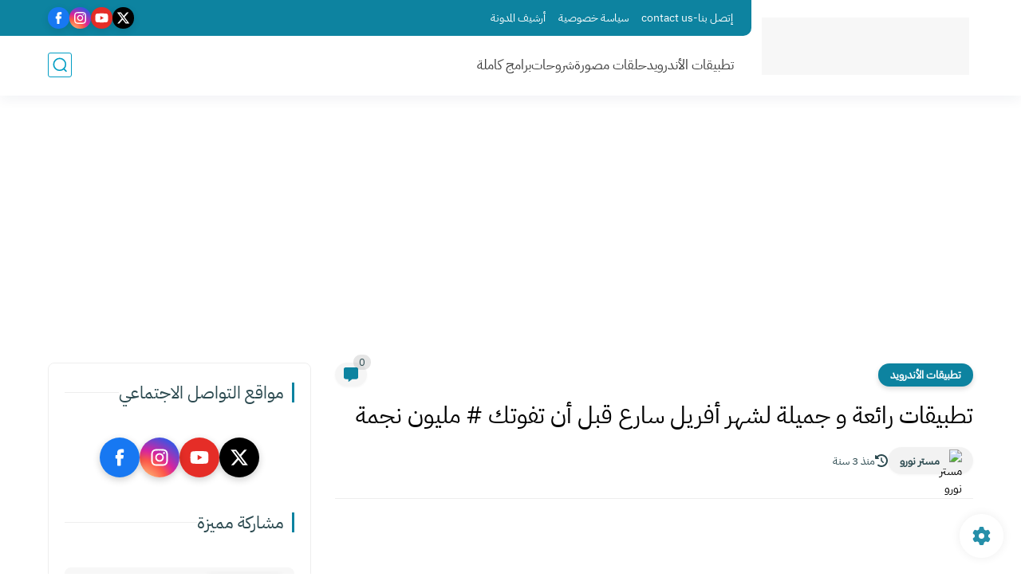

--- FILE ---
content_type: text/html; charset=UTF-8
request_url: https://www.mr-noro.com/2018/04/best-apps-avril.html
body_size: 64599
content:
<!DOCTYPE html>
<html dir='rtl' lang='ar'>
<head>
<title>تطبيقات رائعة و جميلة لشهر أفريل سارع قبل أن تفوتك # مليون نجمة </title>
<meta content='text/html; charset=UTF-8' http-equiv='Content-Type'/>
<meta content='width=device-width, initial-scale=1.0' name='viewport'/>
<link href='https://www.mr-noro.com/2018/04/best-apps-avril.html' rel='canonical'/>
<meta content='أفضل تطبيقات لشهر أفريل' name='description'/>
<meta content='أفضل تطبيقات لشهر أفريل' name='twitter:description'/>
<meta content='أفضل تطبيقات لشهر أفريل' property='og:description'/>
<link href='https://www.mr-noro.com/rss.xml' rel='alternate' title='مستر نورو للمعلوميات | mr noro - RSS' type='application/rss+xml'/>
<link href='https://www.mr-noro.com/atom.xml' rel='alternate' title='مستر نورو للمعلوميات | mr noro - Atom' type='application/atom+xml'/>
<link href='https://www.mr-noro.com/favicon.ico' rel='icon' type='image/x-icon'/>
<meta content='#039ec4' name='theme-color'/>
<meta content='#039ec4' name='msapplication-navbutton-color'/>
<meta content='6821286890400594142' name='BlogId'/>
<meta content='max-snippet:-1, max-video-preview:-1, max-image-preview:large' name='robots'/>
<link as='image' fetchpriority='high' href='https://blogger.googleusercontent.com/img/b/R29vZ2xl/AVvXsEgpJ9cMJ4kY3d5n9M8LrLDAGyGMGzXqtQVPeRu_hme9C9fA891oO0lCVnI-h8M_OBoW_5TiwGdEeIyDAUyLsH8hqJ82gSBvtQCho_dGJ_9PUrUBMWixY6GgKLytqY3a66nZWkbr2U50tOU/s1600/apps+avril.jpg' rel='preload'/>
<meta content='https://blogger.googleusercontent.com/img/b/R29vZ2xl/AVvXsEgpJ9cMJ4kY3d5n9M8LrLDAGyGMGzXqtQVPeRu_hme9C9fA891oO0lCVnI-h8M_OBoW_5TiwGdEeIyDAUyLsH8hqJ82gSBvtQCho_dGJ_9PUrUBMWixY6GgKLytqY3a66nZWkbr2U50tOU/w1280-h720-p-k-no-nu/apps+avril.jpg' property='og:image'/>
<meta content='ar_AR' property='og:locale'/>
<meta content='https://www.mr-noro.com/2018/04/best-apps-avril.html' property='og:url'/>
<meta content='تطبيقات رائعة و جميلة لشهر أفريل سارع قبل أن تفوتك # مليون نجمة ' property='og:title'/>
<meta content='مستر نورو للمعلوميات | mr noro ' property='og:site_name'/>
<meta content='تطبيقات رائعة و جميلة لشهر أفريل سارع قبل أن تفوتك # مليون نجمة ' property='og:image:alt'/>
<meta content='article' property='og:type'/>
<meta content='1280' property='og:image:width'/>
<meta content='720' property='og:image:height'/>
<meta content='summary' name='twitter:card'/>
<meta content='https://www.mr-noro.com/' name='twitter:domain'/>
<meta content='تطبيقات رائعة و جميلة لشهر أفريل سارع قبل أن تفوتك # مليون نجمة ' name='twitter:title'/>
<meta content='تطبيقات رائعة و جميلة لشهر أفريل سارع قبل أن تفوتك # مليون نجمة ' property='twitter:image:alt'/>
<meta content='1280' property='og:image:width'/>
<meta content='720' property='og:image:height'/>
<script type='application/ld+json'>
    {
      "@context": "https://schema.org",
      "@type": "WebSite",
      "url": "https://www.mr-noro.com/",
      "potentialAction": {
        "@type": "SearchAction",
        "target": {
          "@type": "EntryPoint",
          "urlTemplate": "https://www.mr-noro.com/search?q={search_term_string}"
        },
        "query-input": "required name=search_term_string"
      }
    }
    </script>
<!-- Required -->
<meta content='menoro' property='fb:app_id'/>
<meta content='' id='disqus-id'/>
<meta content='' name='twitter:site'/>
<meta content='' name='twitter:creator'/>
<link as='font' crossorigin='anonymous' href='https://fonts.gstatic.com/s/ibmplexsansarabic/v7/Qw3CZRtWPQCuHme67tEYUIx3Kh0PHR9N6Ys43PWrfQ.woff2' rel='preload'/><link as='font' crossorigin='anonymous' href='https://fonts.gstatic.com/s/ibmplexsansarabic/v7/Qw3CZRtWPQCuHme67tEYUIx3Kh0PHR9N6Ysw3PWrfQ.woff2' rel='preload'/><link as='font' crossorigin='anonymous' href='https://fonts.gstatic.com/s/ibmplexsansarabic/v7/Qw3CZRtWPQCuHme67tEYUIx3Kh0PHR9N6Ysz3PWrfQ.woff2' rel='preload'/><link as='font' crossorigin='anonymous' href='https://fonts.gstatic.com/s/ibmplexsansarabic/v7/Qw3CZRtWPQCuHme67tEYUIx3Kh0PHR9N6Ys93PU.woff2' rel='preload'/>
<style>/*<![CDATA[*/@font-face{font-family:'IBM Plex Sans Arabic';font-style:normal;font-weight:400;font-display:swap;src:url(https://fonts.gstatic.com/s/ibmplexsansarabic/v7/Qw3CZRtWPQCuHme67tEYUIx3Kh0PHR9N6Ys43PWrfQ.woff2) format('woff2');unicode-range:U+0600-06FF,U+200C-200E,U+2010-2011,U+204F,U+2E41,U+FB50-FDFF,U+FE80-FEFC}@font-face{font-family:'IBM Plex Sans Arabic';font-style:normal;font-weight:400;font-display:swap;src:url(https://fonts.gstatic.com/s/ibmplexsansarabic/v7/Qw3CZRtWPQCuHme67tEYUIx3Kh0PHR9N6Ysw3PWrfQ.woff2) format('woff2');unicode-range:U+0460-052F,U+1C80-1C88,U+20B4,U+2DE0-2DFF,U+A640-A69F,U+FE2E-FE2F}@font-face{font-family:'IBM Plex Sans Arabic';font-style:normal;font-weight:400;font-display:swap;src:url(https://fonts.gstatic.com/s/ibmplexsansarabic/v7/Qw3CZRtWPQCuHme67tEYUIx3Kh0PHR9N6Ysz3PWrfQ.woff2) format('woff2');unicode-range:U+0100-024F,U+0259,U+1E00-1EFF,U+2020,U+20A0-20AB,U+20AD-20CF,U+2113,U+2C60-2C7F,U+A720-A7FF}@font-face{font-family:'IBM Plex Sans Arabic';font-style:normal;font-weight:400;font-display:swap;src:url(https://fonts.gstatic.com/s/ibmplexsansarabic/v7/Qw3CZRtWPQCuHme67tEYUIx3Kh0PHR9N6Ys93PU.woff2) format('woff2');unicode-range:U+0000-00FF,U+0131,U+0152-0153,U+02BB-02BC,U+02C6,U+02DA,U+02DC,U+2000-206F,U+2074,U+20AC,U+2122,U+2191,U+2193,U+2212,U+2215,U+FEFF,U+FFFD}body *:not(.fa),.HeaderBOT #menu ul li .minlin{font-family:'IBM Plex Sans Arabic',sans-serif}.post-body h1,.post-body h2,.post-body h3,.post-body h4{font-family:'IBM Plex Sans Arabic',sans-serif!important}.post-amp .topic-title{font-family:'IBM Plex Sans Arabic',sans-serif!important}nav.nav-par ul li a{font-family:'IBM Plex Sans Arabic',sans-serif!important}/*]]>*/</style>
<style id='page-skin-1' type='text/css'><!--
/* === Seoplus Template ====
-> Homepage: https://www.seoplus-template.com
-> Version : 9
-> Updated : 1 June, 2024
*//*=================
>Normalize
===================*/
/* Css Variable */:root{--PostsTitleFont:400 30px tahoma;--PostsTextFont:400 18px tahoma;--HLinkfont:400 17px tahoma;--OldMin:#0d83a0;--startSide: right;--endSide: left;--maxWidth:1200px;--BodyBG:#f7f7f7 none repeat scroll top right;--minColorIc:#0d83a0;--minColor:#0d83a0;--minColorTran:#0d83a07a;--secColor:#ededed;--thrColor:#fff;--whiteColor:#ffffff;--hoverColor:#0d83a0;--MinBgColor:#fff;--txtColor:#2d4b51;--TitColor:#444;--SanColor:#666;--Borderes:#f7f7f7;--Borderes2:#f7f7f7;--Borderes3:#eee;--PostTxtColor:#000000;--PostTitleColor:#000000;--PostLinkColor:#043a51;--Hbg:#ffffff;--HColor:#373737;--HbgIcon:#039ec4;--HCoIcon:#039ec4;--HtitleColor:#0d83a0;--Cpc:#000000;--Cic:#0d83a0;--Hok:#0d83a0;--Sco:#0d83a0;--Gap:10px;--ImgRadius:8px;}:root body.dark-mode{--PostLinkColor:#3a7fff;--BodyBG:#081B33;--minColorIc:#fff;--secColor:#242950;--thrColor:#1b2044;--whiteColor:#ffffff;--MinBgColor:#142d4e;--txtColor:#ffffff;--TitColor:#ffffff;--SanColor:#eee;--Borderes:#405a7b;--Borderes2:#405a7b;--Borderes3:#405a7b;--PostTxtColor:#eee;--PostTitleColor:#ffffff;--Hbg:#14325c;--HColor:#ffffff;--HtitleColor:#ffffff;--HCoIcon:#fff;--Cpc:#eee;--Cic:#fff}.container.site, #logo, .HTOPC, #LinkList001, footer {animation: opaCity 1s .0s;}@keyframes opaCity{ 0%{opacity:0} 100%{opacity:1}}
/* Css reset */*{text-decoration:none;margin:0;padding:0;outline:0;-webkit-box-sizing:border-box;-moz-box-sizing:border-box;box-sizing:border-box}html,body,div,span,applet,object,iframe,h1,h2,h3,h4,h5,h6,p,blockquote,pre,abbr,acronym,address,big,cite,code,del,dfn,em,ins,kbd,q,s,samp,small,strike,strong,sub,sup,tt,var,dl,dt,dd,ol,ul,li,fieldset,form,label,legend,table,caption,tbody,tfoot,thead,tr,th,td{border:0;font-family:inherit;font-size:100%;font-style:inherit;color:inherit;font-weight:inherit;margin:0;outline:0;padding:0;vertical-align:baseline}img{max-height:100%;max-width:100%;position:relative}.bocker{margin-bottom: 30px;flex-wrap: wrap;position:relative;display:flex;align-items:flex-start;justify-content:space-between;transition: none !important;gap:30px}.Treelists{display:grid;grid-template-columns:repeat(3,1fr);column-gap:30px;row-gap:0}.towcol{display:grid;grid-template-columns:repeat(2,1fr);column-gap:30px;row-gap:0}.no-items, .hide{display:none!important}.r-r{position:relative;width:calc(100% - 330px - 30px)}#sidepar-wid{width:330px;overflow:hidden;transition:none!important;position:sticky;top:30px;padding:20px;border:1px solid var(--Borderes3);border-radius:8px}body,input{font:400 15px tahoma;font-optical-sizing:auto;font-style:normal;font-stretch:normal;line-height:initial}html{scroll-behavior:smooth}html[mode="dark"]{color-scheme:dark}body{background:var(--MinBgColor)}.site .widget{display:block;clear:both;margin:0 0 40px}#sidepar-wid .widget:last-child{margin-bottom:0}.container{width:100%;max-width:var(--maxWidth);margin:0 auto;display:block}.HBOTC,.HeaderTOP,.container{padding:0 20px}.hidden,#mobile-menu,g.d2{display:none}aside#sidepar-wid:has(.no-items){display: none;}.sitecontain {overflow: clip;}
/* lastitem clean */.Sp-3colList .posts:nth-last-child(-n+3),.Sp-posts4 .posts:last-of-type,.Sp-posts6 .posts:last-of-type,.PopularPosts article.post:last-of-type,aside .LinkList ul li:last-of-type,footer .LinkList ul li:last-of-type,aside .PageList ul li:last-of-type,footer .PageList ul li:last-of-type,.Sp-postsnew0 .posts:last-of-type,.list-label-widget-content ul li:last-of-type{padding-bottom:0!important;margin-bottom:0!important;border-bottom:0!important;}
/* headline */.headline{display:flex;align-items:center;justify-content:space-between;margin-bottom:40px;position:relative;gap:15px}.headline .line{display:block;background:var(--Borderes3);height:1px;width:100%}.headline .Lapel-Link{background:var(--minColor);color:var(--whiteColor);padding:0 15px;height:30px;line-height:30px;border-radius:30px;transition:all .3s;flex-shrink:0;font-size:14px;font-weight:bold;box-shadow:0 3px 10px rgb(0 0 0 / 20%)}.headline .title{color:var(--txtColor);font-size:22px;flex-shrink:0;display:flex;align-items:center;justify-content:center}.headline .title:before{content:"";height:25px;width:3px;background:var(--minColor);margin-left:10px}.headline .Lapel-Link:hover{transform:scale(1.05)}.headline .Lapel-Link:before {content: attr(aria-label);}
/* header items */li.item:hover > ul{opacity:1;visibility:visible;transform:translateY(0)}li.item > ul,li.sitem > ul{height:auto!important;display:block!important;position:absolute;right:0;width:200px;background:var(--Hbg);top:60px;box-shadow:0 0 5px 1px rgb(0 0 0 / 8%);z-index:9;opacity:0;visibility:hidden;transition:all .2s linear;transform:translateY(20px);border-radius:3px;border-top:2px solid var(--OldMin)}li.item > ul:before{content:"";width:25px;height:25px;position:absolute;background:var(--Hbg);top:-10px;right:8%;border-radius:8px;transform:rotate(45deg);box-shadow:0 0 5px 1px rgb(0 0 0 / 8%);z-index:-1;border:2px solid var(--OldMin)}li.item > ul li.sitem{display:block!important;padding:0!important;margin:0!important;background:var(--Hbg);border-radius:3px}li.item > ul li.sitem .minlin{color:var(--HColor);padding:14px;margin:0!important;display:block;position:relative;background:var(--Hbg);border-radius:3px;overflow:hidden;width:100%}li.sitem > ul{transform:translateX(-30px);right:100%;top:0;border-right:2px solid var(--OldMin);border-top:0}li.sitem > ul:before{content:"";width:26px;height:26px;position:absolute;background:var(--Hbg);top:10px;right:-10px;z-index:-1;transform:rotate(45deg);border:1px solid var(--Borderes);box-shadow:0 0 5px 1px rgb(0 0 0 / 8%);border:2px solid var(--OldMin);border-radius:8px}li.sitem:hover > ul{transform:translateX(0);opacity:1;visibility:visible}li.sitem:last-of-type > .minlin{border-bottom:0!important}li.ssitem:last-of-type > .minlin{border-bottom:0!important}li.ssitem{border-radius:8px;background:var(--MinBgColor);padding:0!important;float:none;margin:0!important;width:100%}.targetitem li a:hover:before{color:var(--hoverColor)!important}nav.nav-par ul li a:hover{color:var(--hoverColor)}div#menu i.fa{display:inline-block;vertical-align:middle;margin-left:5px}.icon.arrow-down{z-index:9;transition:all .3s;display:block;position:relative;top:0}.item.targetitem:hover .icon{top:6px}.item.targetitem:hover .icon:after{transform:rotate(-45deg)}.item.targetitem .icon:after{user-select:none;content:"";display:inline-block;width:8px;height:8px;background:transparent;border:2px solid var(--Cic);border-bottom-color:transparent;border-left-color:transparent;transform:rotate(135deg);border-radius:3px;transition:all 0.3s}#menu .item.targetitem .targetitem span.icon{left:13px!important;top:14px!important;right:auto!important;position:absolute}#menu .item.targetitem .targetitem:hover span.icon{left:20px!important}#menu .sitem:hover > a,#menu .ssitem:hover > a{background:rgb(0 0 0 / 5%)!important}#menu .sitem.targetitem .icon:after{transform:rotate(225deg)!important;width:6px;height:6px}
/* sidenav */.pos-t-t,.Sittings{display:none;position:fixed;inset:0;background-color:rgba(0,0,0,.2);backdrop-filter:saturate(100%) blur(2px);z-index:999}#NavM:checked~ .pos-t-t{display:block}.sidenavscroler{display:block;overflow:hidden;overflow-y:scroll;width:100%;height:100%}.sidenav{transition:right .3s linear;height:100vh;width:300px;position:fixed;top:0;bottom:0;right:-400px;background-color:var(--MinBgColor);z-index:9999;max-width:100%;box-shadow:-4px 0 10px 0 rgb(0 0 0 / 8%)}#NavM:checked~ .sidenav{right:0}.sidehead{position:absolute;width:45px;height:45px;left:-40px;top:20px;overflow:hidden;display:flex;align-items:center;background:var(--MinBgColor);border-radius:50% 0 50% 50%;justify-content:center;box-shadow:-2px 3px 0 0 rgb(0 0 0 / 8%);border-right:0}.closemenu{display:flex;height:100%;color:var(--TitColor);font-size:16px;align-items:center;cursor:pointer;padding:0 19px}.closemenu:after{content:'\2715';line-height:18px;font-size:14px;font-weight:bold}.flexmenu{position:relative;width:100%;display:flex;justify-content:flex-start;flex-direction:column;margin:0}.flexmenu .MegaItem .mega-wraper{display:none!important}.SiteInfo{padding:20px 20px 0}.SiteInfo .navlogo img{max-width:100%;max-height:100%;display:inline-block}.SiteInfo .navlogo{text-align:center;display:block;margin:0 auto 15px}.SiteInfo .navtitle{display:block;padding:10px 0;font-size:21px;background:var(--Borderes);margin-bottom:15px;color:var(--txtColor);text-align:center;border-radius:5px}.navdis{display:block;max-height:8em;overflow:hidden;margin-bottom:15px;color:var(--txtColor);opacity:.9;font-family:tahoma!important;text-align:center}.mainmenu{position:relative;width:100%;border-top:1px solid rgb(0 0 0 / 8%)!important}.mainmenu ul li{position:relative;display:block;overflow:hidden;width:100%;margin:0!important}.mainmenu ul li .minlin{border-bottom:0!important;font-size:15px;color:var(--TitColor);padding:15px;display:block;border-bottom:1px solid rgb(0 0 0 / 8%)!important}.bottommeny{display:block;padding:20px;padding-bottom:100px}.bottpage ul li{flex-grow:1;flex-shrink:0;border:1px solid var(--OldMin);border-radius:3px}.bottpage ul{list-style:none;display:flex;flex-wrap:wrap;gap:15px}.bottpage ul li a{padding:7px 13px;display:block;text-align:center;font-size:14px;color:var(--TitColor)}.bottsocial{margin-top:15px;margin-bottom:15px}.bottsocial .social-static{display:flex!important;align-items:center;justify-content:center;gap:15px;list-style:none}.bottsocial .social-static li a{box-shadow: 0 3px 10px rgb(0 0 0 / 10%);width:30px;height:30px;display:flex;align-items:center;justify-content:center;border-radius:50%}.bottsocial .social-static li a svg{fill:#fff!important}.mainmenu .targetitem .icon{position:absolute;left:15px!important;top:15px!important}.mainmenu .targetitem .icon:after{transform:rotate(225deg)!important;width:11px!important;height:11px!important}.mainmenu .targetitem.open>.icon:after{transform:rotate(135deg)!important}.mainmenu .targetitem.open>.icon{top:12px!important}.mainmenu .targetitem ul{width:100%!important;opacity:1!important;visibility:visible!important;transform:none!important;position:relative;top:0!important;border-radius:0!important;box-shadow:none!important;border-bottom:2px solid var(--OldMin);display:none!important}.mainmenu .targetitem ul .sitem ul{right:0!important;border-right:0;border-top:2px solid var(--OldMin)}.mainmenu .targetitem ul:before{top:-10px;right:8%;box-shadow:none!important}.mainmenu .targetitem ul li,.mainmenu .targetitem ul li .minlin{border-radius:0!important}.mainmenu .targetitem.open>ul{display:block!important}.mainmenu .sitem.open>ul>li>a,.mainmenu .sitem.open>ul:before{background:var(--Borderes3)!important}.mainmenu .targetitem.open>ul>li>.minlin,.mainmenu .targetitem.open>ul:before{background:var(--Borderes2)!important}.mainmenu .sitem .minlin {padding-right: 25px !important;}.mainmenu .ssitem a {padding-right: 30px !important;}
/* social Icon's */aside .social-static.social li .soca svg{fill:#fff;width:100%;padding:13px;height:100%;transition:all .3s}.social-static.social li .soca svg{fill:#fff;width:17px;height:17px}aside .social-static.social li{padding:0!important;border:0!important;margin:0!important}aside .social-static.social li .soca{background:#aaa;border-radius:50%;justify-content:center;height:50px;width:50px;display:flex;align-items:center;box-shadow:0 3px 10px rgb(0 0 0 / 20%);transition:all .3s;overflow:hidden}aside .social-static.social li .soca:hover{transform:scale(1.05)}.social-static.social{display:flex;align-items:center;justify-content:center;flex-wrap:wrap;gap:15px}.shmal .social-static.social li{vertical-align:middle;list-style:none;padding:0;margin:0;border:0}.shmal .social-static.social li .soca{box-shadow:0 3px 10px rgb(0 0 0 / 10%);display:flex;width:30px;height:30px;align-items:center;justify-content:center;border-radius:30px}.shmal .social-static.social li:first-of-type{margin-right:0}.HeaderTOP .social-static.social,footer .social-static.social{gap:10px}
/* loadMore Function */.loadMore{display:flex;align-items:center;justify-content:center;color:#fffdfc;margin:30px 0 0;max-width:100%}.loadMore div{transition:all .2s linear;cursor:pointer;display:flex;align-items:center;user-select:none;padding:0 20px;background:var(--minColor);border-radius:30px;height:40px;line-height:40px;box-shadow:0 3px 10px rgb(0 0 0 / 20%);font-weight:bold}#loadMoreWait,#loadMoreNomore{background:var(--secColor);color:#989b9f;display:none;user-select:none}.loadMore div:before{content:attr(data-text)}#blog-pager{display:flex;align-items:center;justify-content:center;clear:both;margin:25px 0 0;padding:25px 0 0;border-top:1px solid var(--Borderes3);gap:15px}.blog-pager{height:50px;width:50px;display:flex;align-items:center;justify-content:center;border-radius:50%;color:#fff;background:var(--minColor);box-shadow:0 3px 10px rgb(0 0 0 / 20%)}.blog-pager .icon{width:20px;height:20px;fill:#fff}
/* footer */footer{overflow:hidden;display:block;clear:both;background:var(--MinBgColor);border-top:1px solid var(--Borderes3)}.mid-top-footer{overflow:hidden;display:flex;justify-content:space-between}.footer-col{padding:0 15px;width:100%;min-width:25%}.footer-col.no-items{display:none}footer .container { display: flex; overflow: hidden; justify-content: space-between; align-items: center; }.mid-top-footer .footer-col .widget{margin-top:35px;margin-bottom:35px;vertical-align:top}.mid-top-footer .footer-col .widget:last-of-type{margin-bottom:35px}.bottom-footer{display:block;overflow:hidden;clear:both;padding:20px 0;border-top:1px solid var(--Borderes3);margin-top:0}.yemen{min-height:40px;font-size:13px;float:right;display:flex;align-items:center;color:var(--TitColor)}.yemen a{font-size:16px;color:var(--Hok);letter-spacing:0;vertical-align:middle}.yemen span{font-size:16px;vertical-align:middle;margin-left:3px}svg.svg-inline--fa.fa-exclamation-triangle.fa-w-18{width:200px;margin:0 auto 0;display:block;height:200px;color:var(--minColor)}
/* SeoPlusAds*/.SeoPlusAds .adsbygoogle:empty,.HTML .adsbygoogle:empty{margin:auto;display:inline-block;min-width:260px;max-width:970px;width:100%;height:250px}div#Topa3lan-sc .HTML,div#Topa3lan-sc2 .HTML{box-shadow:none;background:transparent!important;padding:0!important;border:0;margin:0}div#PostA3lan .widget,div#PostA3lan2 .widget{background:transparent!important;border:0!important;padding:0 20px!important;margin:0!important;box-shadow:none!important}#Blog1 .clearhtml > .HTML{margin:0 0 30px!important;border-bottom:1px solid var(--Borderes3);padding-bottom:30px!important}.SeoPlusAds,#Blog1 .HTML{font-family:tahoma;background:transparent!important;margin:15px 0;text-align:center;font-size:13px;display:block;clear:both;border:none;overflow:unset!important;box-shadow:none;padding:0!important;border-radius:0}div#HTML100 .SeoPlusAds{margin-top:0}div#top-a3lan .HTML{margin-top:0}div#bot-a3lan .HTML{margin-bottom:0}.pnavigation .HTML{margin-bottom:15px!important}div#bot-a3lan,div#top-a3lan,div#ret-a3lan{overflow:initial}div#ret-a3lan .HTML{background:var(--MinBgColor)!important;padding:15px 0!important;margin:0!important;border-bottom:1px solid var(--Borderes)}
/* Authors-plugin */.Authors-plugin{display:flex;align-items:center;padding:10px 15px;border:1px solid var(--Borderes);border-bottom:0;gap:15px}.Authors-plugin > *{flex-shrink:0}.Authors-plugin:last-of-type{border-bottom:1px solid var(--Borderes)}.Authors-plugin .Authors-img{width:50px;height:50px;border-radius:50%;overflow:hidden;box-shadow:0 3px 10px rgb(0 0 0 / 20%)}.Authors-plugin .Authors-data{display:block;width:auto}.Authors-plugin .Authors-data .auname{font-size:16px;color:var(--txtColor)}.Authors-plugin:hover{background:var(--Borderes)}
/* comment-plugin */.comment-plugin{padding:10px 15px;border:1px solid var(--Borderes);border-bottom:0}.comment-plugin:last-of-type{border-bottom:1px solid var(--Borderes)}.CMPimg{width:40px;height:40px;overflow:hidden;border-radius:50%;box-shadow:0 3px 10px rgb(0 0 0 / 20%)}.CMPuser{display:flex;align-items:center;gap:10px}.CMPuser > *,.CMPinfo > *{flex-shrink:0}.CMPinfo{display:flex;flex-direction:column;width:calc(100% - 50px);border-right:1px solid var(--Borderes);padding-right:10px}.CMPinfo .CMPicon{fill:var(--Cpc);width:11px;height:11px;display:inline-block;vertical-align:middle;opacity:.8}.CMPau{color:var(--txtColor);font-size:13px;opacity:.9;font-family:sans-serif!important}.CMPcon{color:var(--txtColor);font-size:14px;margin:5px 0;white-space:nowrap;text-overflow:ellipsis;overflow:hidden}.CMPlin{font-size:13px;color:var(--txtColor);opacity:.9;font-family:sans-serif!important;display:flex;align-items:center;gap:10px}.CMPlin:hover{color:var(--Sco);text-decoration:underline}
.pShc >*,.shmal .social-static.social li .soca,.shL a, .shL span,.bottsocial .social-static li a,.sp-header .social .soca,.blog-pager,.moreLink,.postTopTag {
transition: transform .3s;
}
.pShc >*:hover,.shmal .social-static.social li .soca:hover,.shL a:hover, .shL span:hover,.bottsocial .social-static li a:hover,.sp-header .social .soca:hover,.loadMore div:hover,.blog-pager:hover,.moreLink:hover,.postTopTag:hover {
transform: scale(1.1);
}
/* cookie-choices */.cookie-choices-info{top:auto!important;bottom:70px!important;right:auto!important;left:20px!important;width:260px!important;padding:15px!important;background:var(--MinBgColor)!important;border:1px solid var(--Borderes3)!important;box-shadow:0 6px 18px 0 rgb(9 32 76 / 4%)!important;border-radius:10px!important;direction:ltr!important}.cookie-choices-info .cookie-choices-text{text-align:justify!important;color:var(--txtColor)!important;font-size:13px!important;margin:0!important;display:block!important;margin-bottom:15px!important}.cookie-choices-info .cookie-choices-buttons a{width:50%!important;flex-shrink:0!important;color:var(--whiteColor)!important;background:var(--minColor)!important;border-radius:30px!important;padding:7px 0!important;display:block!important;font-size:13px!important;font-family:sans-serif!important;text-transform:none!important}.cookie-choices-info .cookie-choices-buttons{margin:0!important;display:flex!important;align-items:center!important;justify-content:center!important}.cookie-choices-info .cookie-choices-button:first-of-type{margin-left:0!important}
/* stats */.Stats img{width:auto;height:auto;display:inline-block;vertical-align:-4px;-webkit-border-radius:0;-moz-border-radius:0;border-radius:0;margin-left:5px}.Stats .widget-content *{vertical-align:middle;margin:0 0}.Stats .widget-content{color:var(--TitColor);text-align:center;font-size:24px;font-family:sans-serif!important}.Stats .digit strong{background:#eee;margin:0 3px;border-radius:3px;padding:0 8px}
@media screen and (max-width: 640px){.boxes .container {padding:0!important;}.boxes .site .widget:not(aside .widget),#sidepar-wid {border-radius:0!important;}body:not(.boxes) #shreeta5bar .widget {border-radius:0!important;}}
@media print {
div#shreeta5bar,.shBr.fixL,header,footer,aside,div#mobile-menu,div#backTop,.Dmode,.commentsection,.RelatedPosts.post-frome-tag,.author-posts,.pSh,.post-tags,.PostByCatRandom,.foqTitle,.post-meta,div#tocDiv,div#shreeta5bar,iframe,ins,.commentsection,.hideensa,#lamiabutton, .Dmode{display:none!important}.r-r{width:100%}body{background:#fff}.post .post-body,.post .blog-posts{padding:0!important;border:0!important;border-radius:0}.bobxed{padding:20px 0!important;margin-bottom:20px!important;}
}

--></style>
<style>
      
      /*<![CDATA[*/
/* button's */.post-body .button svg{vertical-align:middle;display:inline-block;width:18px;height:18px;fill:var(--whiteColor);stroke-width:1.5;margin-left:8px}.post-body .button.ln svg{fill:var(--txtColor)}.post-body .button{vertical-align:middle;transition:transform .1s;display:inline-block;padding:0 30px;border-radius:30px;color:var(--whiteColor)!important;background:var(--minColor);font-size:16px;white-space:nowrap;overflow:hidden;line-height:2em;font-weight:bold;box-shadow:0 3px 10px rgb(0 0 0 / 20%)}.post-body .button.ln{color:var(--txtColor)!important;background:transparent;border:1px solid var(--minColor)}.post-body .button:hover{transform:scale(1.03)}
/* PagePrakediv */.PagePrakediv{text-align:center;line-height:1.5em;margin-top:20px}.PagePrakediv a{color:var(--whiteColor)!important;line-height:1.5em;background:var(--minColor);border-radius:30px;cursor:pointer;display:inline-block;transition:transform .3s;font-size:16px;padding:8px 30px;position:relative;box-shadow:0 3px 10px rgb(0 0 0 / 20%);font-weight:bold}.PagePrakediv a:hover,a.Lapel-Link:hover,.moreLink:hover,.loadMore div:hover,.ShowMoreCMT:hover,.PostEdit a:hover{transform:scale(1.1)}

/* nextprev  */.page-navigation{display:flex!important;align-items:center;justify-content:space-between}div#siki_next a,div#siki_prev a{width:50px;height:50px;display:flex;align-items:center;justify-content:center;background:var(--minColor);color:var(--whiteColor);border-radius:50%;box-shadow:0 3px 10px rgb(0 0 0 / 20%);transition:transform .3s}.sikinot{opacity:0.7}.sikinot a{pointer-events:none}div#siki-page-number{font-weight:bold;font-size:17px;color:var(--txtColor)}.page-navigation .n-line{fill:#fff;width:100%;padding:10px;height:100%}div#siki_next a:hover,div#siki_prev a:hover{transform:scale(1.1)}
/* note's */.post-body .note{box-shadow:0 2px 10px rgb(0 0 0 / 10%);position:relative;padding:15px 65px 15px 20px;background:#e1f5fe;color:#3c4043;border-radius:8px;overflow:hidden}.post-body .note::before{content:'';width:60px;height:60px;background:#81b4dc;display:block;border-radius:8px;position:absolute;top:-10px;right:-10px;opacity:.1}.post-body .note::after{content:'\2605';position:absolute;right:16px;top:11px;font-size:25px;min-width:15px;text-align:center}.post-body .note.wr:after,.post-body .note.aler:after{right:17px;content:'\0021'}.post-body .note.secs:after{content:'\2714';font-size:20px}.post-body .note.wr{background:#ffdfdf;color:#48525c}.post-body .note.wr::before{background:#e65151}.post-body .note.aler{background:#fef5e7}.post-body .note.aler:before{background:#3c3609}.post-body .note.secs:before{background:#0d8540}.post-body .note.secs{background:#e9f7ef}

/* toctitle */.topcs7v{position:relative;width:100%;display:flex;flex-direction:column;overflow:hidden;border-top:1px solid rgba(0,0,0,5%)}.toctitle{cursor:pointer;position:relative;height:55px;font-size:18px;color:var(--txtColor);background:rgba(0,0,0,5%);display:flex;align-items:center;justify-content:flex-start;padding:0 15px;margin:0;width:100%}.toctitle:before{content:'\002B';margin-left:10px;font-size:21px;font-weight:bold}.toctitle:after{content:"عرض الكل";float:left;font-weight:bold;background:rgba(0,0,0,5%);margin-right:10px;font-size:13px;position:absolute;left:15px;text-align:center;line-height:30px;padding:0 15px;border-radius:30px}#tocList{padding:20px;display:none;border-top:1px solid rgba(0,0,0,5%)}#tocList li{list-style:circle inside;font-size:15px;line-height:1.8em;margin-bottom:5px;color:var(--txtColor)}#tocList li:hover{list-style:disc inside}#tocList li:last-child{margin-bottom:0}#tocList li a{color:var(--txtColor)}#tocList li a:hover{color:var(--minColor)}.closed .toctitle:before{content:'\2212'}.closed #tocList{display:block}.toctitle:hover,.closed .toctitle{background:rgba(0,0,0,8%)}.closed .toctitle:hover{background:rgba(0,0,0,10%)}.closed .toctitle:after{content:'أخفاء الكل'}

/* InPost And Page*/.post-body{font:var(--PostsTextFont);line-height:2em;overflow:hidden;color:var(--PostTxtColor)}.post-body a{font-weight:bold;color:var(--PostLinkColor)}.post div#Blog1,.post .post-outer,.post .post-body{overflow:initial!important}.post:not(.boxes) div#Blog1,.page:not(.boxes) div#Blog1{display:block;background:transparent;border-radius:0;padding:0;border:0;margin:0;box-shadow:none;margin-bottom:0}.bobxed,.post.page .bobxed,.pSh,.post-tags,.shareButton,.RelatedPosts,.author-posts,.post-body,.page-navigation{padding-bottom:30px;margin-bottom:30px;border-bottom:1px solid var(--Borderes3)}.post .post-body p{margin:30px 0}.post-body h1:not(.rnav-title),.post-body h2:not(.rnav-title),.post-body h3:not(.rnav-title),.post-body h4:not(.rnav-title){margin:30px 0;line-height:2em}.post-body h1{font-size:1.9rem}.post-body h2{font-size:1.7rem}.post-body h3:not(.rnav-title){font-size:1.5rem}.post-body h4{font-size:1.4rem}.post-body sup{vertical-align:super;font-size:smaller!important}.post-body sub{vertical-align:sub;font-size:smaller}.post-meta{display:flex;align-items:center;justify-content:space-between;margin-top:15px}.au-ti{display:flex;align-items:center;justify-content:flex-start;font-size:15px}.metapost{display:flex;gap:10px;justify-content:center}.authorname{display:flex;align-items:center;gap:10px;background:rgba(0,0,0,5%);border-radius:30px;padding:3px 14px 3px 15px;box-shadow:0 1px 3px rgb(0 0 0 / 4%)}.authorname:hover{background:rgba(0,0,0,10%)}.authorPhoto{width:28px;height:28px;object-fit:cover;border-radius:50%}.article-author a{font-weight:bold}.article-author a,.article-timeago{color:var(--txtColor);font-size:14px}.article-timeago{display:flex;align-items:center;gap:8px}.article-timeago svg{fill:var(--txtColor);width:16px;height:16px}.tr-caption{font-family:tahoma!important;font-size:13px;line-height:1.5em}.post-body img{border-radius:10px;width:auto;height:auto;display:inline;box-shadow:0 3px 10px rgb(0 0 0 / 20%)}.separator,.separator a,a[imageanchor="1"],a[style*='1em']{text-align:center;margin:0!important;display:block;overflow:hidden}.post-body strike{text-decoration:line-through}.post-body u{text-decoration:underline}.post-body ul,.post-body ol{padding:0 15px 0 0;margin:10px 0}.post-body li{margin:5px 0;padding:0}.post-body ul li{list-style:disc inside}.post-body ol li{list-style:decimal inside}.post-body ul ul li{list-style:circle inside}.post-body blockquote{overflow:hidden;position:relative;background:rgba(0,0,0,5%);color:var(--PostTxtColor);padding:15px 70px 15px 15px;margin:30px 0;font-size:16px;border-right:5px solid var(--minColor)}.post-body blockquote:before{content:open-quote;font-family:Arial;color:var(--minColor);font-size:120px;position:absolute;top:50px;right:15px;line-height:40px}.post-body blockquote p,.post-body blockquote h2,.post-body blockquote h3,.post-body blockquote h4{margin:0 0 15px!important}.post-body blockquote p:last-child,.post-body blockquote h2:last-child,.post-body blockquote h3:last-child,.post-body blockquote h4:last-child{margin:0!important}div#AddOns{display:none;opacity:0;visibility:hidden}.post-amp .topic-title{overflow:hidden;font:var(--PostsTitleFont);line-height:1.7em;color:var(--PostTitleColor)}.hideensa{display:block;clear:both}.foqTitle{display:flex;align-items:center;justify-content:space-between;margin-bottom:10px}.FTBU{gap:10px;display:flex}.postTopTag{color:var(--whiteColor);background:var(--minColor);font-size:14px;padding:4px 15px;border-radius:30px;font-weight:bold;box-shadow:0 3px 6px rgb(0 0 0 / 15%)}.postTopTag:hover{background:var(--minColor)}.PostEdit,.gocomments{cursor:pointer;width:40px;height:30px;display:flex;align-items:center;justify-content:center;position:relative;border-radius:30px;background:rgba(0,0,0,4%);box-shadow:0 1px 3px rgb(0 0 0 / 4%)}.blog-admin{display:none}.gocomments{margin:0}.PostEdit:hover,.gocomments:hover{background:rgb(0 0 0 / 7%)}.gocomments svg,.PostEdit svg{width:18px;height:18px;fill:var(--minColorIc)}.numcomment{position:absolute;top:-10px;right:-5px;background:rgba(0,0,0,10%);padding:0 7px;color:var(--txtColor);font-size:13px;border-radius:30px}.post-tags{flex-wrap:wrap;display:flex;align-items:center;justify-content:flex-start;gap:10px}.post-tags a{background:rgba(0,0,0,5%);color:var(--txtColor)}.post-tags .tagstitle{background:var(--minColor);color:var(--whiteColor);margin-left:5px}.post-tags span,.post-tags a{flex-shrink:0;transition:all 0.3s;padding:0 15px;position:relative;font-size:13px;font-weight:bold;border-radius:30px;height:30px;line-height:30px;box-shadow:0 3px 10px rgb(0 0 0 / 20%)}.post-tags a:hover{background:rgba(0,0,0,15%)}span.tagstitle:after{content:attr(data-text)}.tagstitle:before{content:'';position:absolute;top:10px;left:-3px;width:10px;height:10px;background-color:var(--minColor);transform:rotate(45deg)}.post-body iframe:not(.post-body iframe[id*="ad"]){display:block;margin:20px auto;width:100%;max-width:100%;height:550px;border-radius:8px;color-scheme:none}iframe{color-scheme:none}

/* comments */.bloggerComment{background:#fc9644}.comments-tabs .active,.comments-tabs span:hover{opacity:1}.noimg{background:transparent url(https://blogger.googleusercontent.com/img/b/R29vZ2xl/AVvXsEjEOyEJMC3rJ6pzQGopFn1-8MBtRvbhYB9FENEnGFosAmrl7Hi1a6eW3hUumZHGbGmt6uNj41S1JYoP0GztX7JHcVuBzoOazlLfpgZTn_lf4a_xVNdC8PX3ADUWsZAYNF9ttAvIoYyMhyE/s83/log.jpg) no-repeat center;display:block;width:38px;height:38px;background-size:38px}.avatar-image{width:38px;height:38px;position:absolute;top:0;right:0;border-radius:8px;overflow:hidden}.CommentCounter{position:relative}.cmt-user{font-family:tahoma!important;font-size:14px;color:var(--txtColor)}.comment-block{padding-right:50px}.comment{position:relative;padding:0;margin:15px 0 0;padding-top:15px;list-style:none;border-radius:0;border-top:1px solid var(--Borderes3)}.comment-replies{padding-right:45px}.comment .comment-replies .comment:not(:first-child){border-top:0}.comments .comment-content{font-size:14px;color:var(--Cpc);line-height:1.6em;margin:6px 0 10px;padding:10px;background:rgb(0 0 0 / 10%);border-radius:12px 2px 12px 12px;display:inline-block;white-space:pre-wrap}.comments .comment-actions{display:flex;margin:0;align-items:center}.comment-actions .comment-reply,.comment-actions a{margin-left:10px;font-size:13px;color:var(--txtColor);cursor:pointer;font-family:tahoma!important;line-height:1em}.comment-actions .comment-reply{padding-left:10px;border-left:1px solid rgb(9 32 76 / 2%)}.comment-actions .comment-reply:hover,.comment-actions a:hover{text-decoration:underline}.ShowMoreCMT{display:inline-block;padding:7px 25px;text-align:center;font-size:15px;background:var(--minColor);margin-top:30px;cursor:pointer;border-radius:30px;color:var(--whiteColor);font-weight:bold;line-height:1.7em;box-shadow:0 3px 10px rgb(0 0 0 / 20%)}#comments-respond,.comment-replies #comment-editor{padding:15px;border-radius:8px;border:1px solid var(--Borderes3);background:rgb(9 32 76 / 5%);min-height:100px}.comment-replies #comment-editor{margin-top:10px}.conart{margin-bottom:10px;display:block;padding-bottom:15px;border-bottom:1px solid rgb(9 32 76 / 5%)}#comment-post-message{font-size:15px;color:var(--txtColor);display:inline-block;background:rgb(0 0 0 / 5%);padding:5px 20px;border-radius:30px;font-weight:bold}#comment-post-message:hover{background:rgb(0 0 0 / 15%)}.conart p{font-size:15px;font-family:tahoma!important;color:var(--txtColor);margin-top:5px}.commentsShow .cshow{border-radius:30px;cursor:pointer;display:inline-block;transition:all .3s linear;opacity:0.8;font-size:13px;padding:6px 15px;color:#fff;box-shadow:0 3px 10px rgb(0 0 0 / 10%)}.commentsShow .cshow:before{content:attr(data-text)}.commentsShow .cshow:hover,.commentsShow .cshow.active{opacity:1;box-shadow:0 3px 10px rgb(0 0 0 / 20%)}.cshow.facebook{background-color:#1778F2}.cshow.blogger{background-color:#f87850}.cshow.disqus{background-color:#2e9fff}div#commentFB:before{border-style:solid;content:"";border-bottom-color:transparent;border-left-color:transparent;border-radius:100%;animation:spin .5s infinite linear;transform:rotate(0deg);border-top-color:var(--minColor);border-right-color:var(--minColor);width:30px;height:30px;border-width:4px;margin-left:15px;position:absolute;z-index:1}div#commentFB{min-height:215px;display:flex;align-items:center;justify-content:center;position:relative}#commentFB iframe{position:relative;z-index:2;background:#fff}.commentsShow{display:flex;gap:5px}@keyframes spin{from{transform:rotate(0deg)}to{transform:rotate(360deg)}}

/* author profile  */.authorImage{float:right;width:60px;height:60px;margin-left:15px}.authorImage .authorImg{overflow:hidden;width:60px;height:60px;border-radius:50%}.authorInfo{width:calc(100% - 75px);float:right;margin-top:5px}.author-posts{display:flex!important;align-items:flex-start}.authornameurl a{background:rgba(0,0,0,5%);border-radius:30px;padding:3px 20px;box-shadow:0 3px 10px rgb(0 0 0 / 20%);color:var(--txtColor);font-size:20px}.authornameurl a:hover{background:rgba(0,0,0,15%)}.authornameurl{margin-bottom:15px}.author-desc{color:var(--SanColor);font-size:16px;line-height:1.8em}

/* post-share */.pShc{display:flex;align-items:center;flex-wrap:wrap;position:relative;width:calc(100% + 18px);font-size:13px}.pShc >*{cursor:pointer;margin-left:10px;display:flex;align-items:center;justify-content:center;border-radius:50%;height:50px;width:50px;box-shadow:0 3px 10px rgb(0 0 0 / 20%);transition:all .3s}.pShc >* .n-line,.shL svg{fill:#fff;width:100%;padding:13px;height:100%;transition:all .3s}span.share-icons{background:var(--minColor);margin-left:15px;position:relative}span.share-icons svg{transform:rotate(180deg)}span.share-icons:before{content:"";width:15px;height:15px;display:block;position:absolute;background:var(--minColor);left:-4px;transform:rotate(45deg)}.sharemore:hover{background:rgba(0,0,0,15%)}.sharemore{background:rgba(0,0,0,5%)}.sharemore .n-line{fill:#666}.pShc .tw{background:#000}.pShc .c{color:#fffdfc}.pShc .wa{background:#128C7E}.pShc .fb{background:#1778F2}.fixi:checked ~ .fixL{opacity:1;visibility:visible}.fixL{display:flex;align-items:center;position:fixed;left:0;right:0;bottom:0;z-index:20;transition:all .1s linear;width:100%;height:100%;opacity:0;visibility:hidden}.sharemore svg{fill:var(--txtColor)}.fixLi{width:100%;max-width:520px;max-height:calc(100% - 60px);border-radius:5px;transition:inherit;z-index:3;display:flex;overflow:hidden;position:relative;margin:0 auto;box-shadow:0 5px 30px 0 rgb(0 0 0 / 5%)}.fixLs{padding:60px 20px 20px;overflow-x:hidden;width:100%;background:var(--MinBgColor)}.shL,.fixH{color:var(--txtColor)}.fixH{display:flex;background:inherit;position:absolute;top:0;left:0;right:0;padding:0 10px;z-index:2}.fixT::before{content:attr(data-text);flex-grow:1;padding:16px 10px;font-size:14px;font-weight:bold}.fixH .cl{padding:0 10px;display:flex;align-items:center;justify-content:flex-end;position:relative;flex-shrink:0;min-width:40px;cursor:pointer}.fixT .c::before{content:attr(aria-label);font-size:12px;margin:0 10px;font-weight:bold}.fixH .c::after{content:'\2715';font-size:14px;font-weight:bold}.shL{position:relative;display:flex;flex-wrap:wrap;justify-content:center;gap:20px}.shL a,.shL span{flex-wrap:wrap;width:50px;height:50px;color:inherit;background:#5a5a5a;border-radius:50%;justify-content:center;display:flex;align-items:center;box-shadow:0 3px 10px rgb(0 0 0 / 20%);transition:all .3s;overflow:hidden;cursor:pointer}
@media screen and (max-width: 640px){.post-body iframe:not(.post-body iframe[id*="ad"]) {height: 250px;}.fixL{align-items:flex-end}.fixL .fixLi,.fixL .cmBri{border-radius:12px 12px 0 0}.pShc .c::after{display:none}}

        /*]]>*/
      
      /*<![CDATA[*/
/* social Icon Color's */.social .soca[title="sitemap"],.social span[title="moreShare"]{background: var(--minColor) !important;}.social .soca[title="email"]{background-color:#ea4335!important}.social .soca[title="line"]{background-color:#06c152!important}.social .soca[title="facebook"]{background-color:#1778F2!important}.social .soca[title="twitter"],.social .soca[title="tiktok"]{background-color:#000!important}.social .soca[title="pinterest"]{background-color:#cc2127!important}.social .soca[title="linkedin"]{background-color:#0976b4!important}.social .soca[title="youtube"]{background-color:#e52d27!important}.social .soca[title="quora"]{background-color:#a82400!important}.social .soca[title="snapchat"]{background-color:#f5d602!important}.social .soca[title="flickr"]{background-color:#FF0084!important}.social .soca[title="instagram"]{background-color:#7c38af;background:radial-gradient(circle at 0 130%,#fdf497 0%,#fdf497 5%,#fd5949 45%,#d6249f 60%,#285AEB 90%)!important}.social .soca[title="behance"]{background-color:#009fff!important}.social .soca[title="whatsapp"]{background-color:#128C7E!important}.social .soca[title="tumblr"]{background-color:#3e5a70!important}.social .soca[title="khamsat"]{background-color:#f9b01c!important}.social .soca[title="blogger"]{background-color:#fc9644!important}.social .soca[title="telegram"]{background-color:#32AEE1!important}.social .soca[title="google-play"]{background-color:#3d9dab!important}.social .soca[title="mostaql"]{background-color:#2caae2!important}.social .soca[title="messenger"]{background-color:#0084ff!important}.social .soca[title="paypal"]{background-color:#193685!important}.social .soca[title="reddit"]{background-color:#ff4500!important}

/* Aside */.FeaturedPost .item-thumbnail.thumb{margin-left: 0;float: none;width:100%;padding-top: 56.25%;margin-bottom:5px}.FeaturedPost .post-title .title{overflow:hidden;display:block;font-size:19px;color:var(--TitColor);max-height:4.9em;line-height:1.6em;background-size:0!important}.FeaturedPost .snippet-item{color:var(--SanColor);font-size:13px;font-family:tahoma!important;line-height:18px;margin-top:5px;overflow:hidden}.Profile .profile-img{display:block;margin:0 auto 20px;border-radius:50%}.Profile .profile-link.g-profile{color:var(--txtColor);background:var(--secColor);display:block;text-align:center;padding:10px;margin-bottom:15px;border-radius:3px;font-family:tahoma!important;font-size:inherit!important;opacity:1}.Profile .profile-data.location{display:none}.Profile .profile-textblock{color:var(--SanColor);font-size:15px;font-family:tahoma!important;margin-bottom:15px;text-align:center;display:block}.Profile .profile-link{color:#ffffff;background:#3560ab;display:block;text-align:center;padding:10px;border-radius:3px;font-family:tahoma!important;font-size:13px;opacity:0.7}.Profile .profile-link:hover{opacity:1}.BlogSearch input{background:transparent;font-family:tahoma!important;color:var(--txtColor);display:inline-block;font-size:13px;padding:10px;border-radius:3px;width:55px;border:1px solid var(--Borderes)}.BlogSearch input[type="submit"]{transition:all 0.3s;background:var(--secColor);border:0;cursor:pointer}.search-input input:hover,.search-input input:focus{border-color:#4b9ce7}.search-input{display:inline-block;width:calc((100% - 60px) / 1)}.search-input input{display:block;width:100%}aside .LinkList ul li,footer .LinkList ul li,aside .PageList ul li,footer .PageList ul li{padding-bottom:8px;margin-bottom:8px;border-bottom:1px solid var(--Borderes);list-style:none}aside .LinkList ul li a,footer .LinkList ul li a,aside .PageList ul li a,footer .PageList ul li a{font-family:tahoma!important;color:var(--TitColor);display:block}.list-label-widget-content ul li{display:block;padding-bottom:8px;margin-bottom:8px;border-bottom:1px solid var(--Borderes)}.list-label-widget-content ul li a{color:var(--TitColor);display:block}aside .LinkList ul li a:before, footer .LinkList ul li a:before, aside .PageList ul li a:before, footer .PageList ul li a:before, .list-label-widget-content ul li a:before{vertical-align:baseline;display:inline-block;width:4px;height:4px;content:"";margin-left:10px;background:transparent;border:1.7px solid var(--txtColor);border-bottom-color:transparent;border-left-color:transparent;transform:rotate(225deg);font-family:inherit!important}.list-label-widget-content .label-count{float:left;background-color:var(--minColor);text-align:center;font-size:13px;padding:0 5px;min-width:24px;height:20px;line-height:20px;color:var(--whiteColor);border-radius:2px;font-family:tahoma!important}.list-label-widget-content li:hover .label-count{opacity:1}.cloud-label-widget-content{gap:10px;display:flex;justify-content:flex-start;flex-wrap:wrap}span.label-size{flex-grow:1}.cloud-label-widget-content .label-count{margin-right:10px;background:var(--MinBgColor);font-size:13px;padding:0 5px;min-width:20px;height:18px;line-height:18px;text-align:center;border-radius:5px;color:var(--txtColor)}.cloud-label-widget-content .label-name{gap:5px;transition:all 0.3s;display:flex;padding:0 13px;justify-content:space-between;align-items:center;background:var(--minColor);color:var(--whiteColor);font-size:15px;border-radius:30px;height:35px;line-height:35px}input.follow-by-email-address{display:block;width:100%;height:40px;margin:15px 0;border-radius:3px;border:1px solid #efefef;text-align:center}input.follow-by-email-submit{background:#eee;border:1px solid #ccc;padding:10px;border-radius:3px;width:100%;text-align:center;color:#6b6b6b;font-size:12px;cursor:pointer}input.follow-by-email-address::placeholder{font-weight:normal;font-size:14px}div#ArchiveList ul.hierarchy{padding-right:30px}div#ArchiveList ul.hierarchy ul.hierarchy{padding-right:15px}div#ArchiveList ul.hierarchy ul.hierarchy ul.hierarchy  li:not(:last-of-type){margin-bottom:5px;padding-bottom:5px}div#ArchiveList ul.hierarchy li a,div#ArchiveList ul.flat li a{color:#121212}div#ArchiveList ul.hierarchy ul.hierarchy ul.hierarchy li:first-of-type{margin-top:5px;padding-top:5px}div#ArchiveList ul.hierarchy li{font-size:11px}div#ArchiveList ul.hierarchy li a:hover,div#ArchiveList ul.flat li a:hover{color:var(--secColor)}div#ArchiveList .hierarchy-title{font-size:13px;margin-bottom:5px;padding-bottom:5px;border-bottom:1px solid #f7f7f7}div#ArchiveList .hierarchy-title span.post-count,div#ArchiveList ul.flat li span.post-count{float:left;width:25px;padding:0 0;text-align:center;background:#eee;border-radius:3px;border:1px solid #ccc;font-size:12px;font-weight:normal}div#ArchiveList ul.flat{padding-right:30px}div#ArchiveList ul.flat li:not(:last-of-type){margin-bottom:5px;padding-bottom:5px}div#ArchiveList ul.flat li{font-size:13px}.ContactForm textarea[name="email-message"],.ContactForm input[type="text"]{margin:0 auto 10px;border:1px solid var(--Borderes);width:100%;border-radius:3px;padding:10px 15px;background:transparent}.ContactForm textarea[name="email-message"]:hover,.ContactForm input[type="text"]:hover,.ContactForm textarea[name="email-message"]:focus,.ContactForm input[type="text"]:focus{border:1px solid #4b9ce7}textarea[name="email-message"]{min-height:130px;resize:vertical}.ContactForm input[type="button"]{transition:all 0.3s;display:inline-block!important;position:relative;font-size:14px;background:var(--secColor);color:var(--txtColor);padding:7px 20px;border-radius:3px;font-family:tahoma!important;border:none;float:left;cursor:pointer}p#ContactForm1_contact-form-error-message{font-family:tahoma!important}p#ContactForm1_contact-form-success-message{font-family:tahoma!important;color:#30bb81}.contact-form-widget form{overflow:hidden}
/*]]>*/
        
      
      /* Start Header */header.stk{opacity:0.95;z-index:9;}img#Header1_headerimg{transition: all .3s;width:auto !important;height:auto;max-width:260px;max-height:79px;}.inline-icon{transition:all .3s linear;display:inline-block;vertical-align:middle;width:14px;height:14px;margin-left:5px;fill:var(--HColor)}#menu{overflow:unset!important}.HeaderBOT #menu ul{height:72px;display:flex;align-items:center;list-style:none;gap:15px;}.HeaderBOT #menu ul li{flex-shrink:0;display:flex;gap:15px;position:relative;padding:20px 0;transition:all .3s linear}#clicksearch,.open.nav1{transition:all .3s;display:flex;border: 1px solid var(--HbgIcon);width:30px;height:31px;align-items:center;justify-content:center;border-radius:3px;cursor:pointer}#clicksearch svg,.open.nav1 svg{transition:all .3s;stroke-width:2;stroke:var(--HCoIcon)}#clicksearch:hover, .open.nav1:hover {background: var(--HbgIcon);}#clicksearch:hover svg, .open.nav1:hover svg {stroke:#fff;}.open.nav1,.searchHide{display:none!important}.HeaderTOP ul{gap: 10px;display:flex!important;list-style:none}.HeaderTOP li {flex-shrink: 0}.HeaderTOP .social li .soca:hover, #pages ul a:hover, #pages ul li.selected a {background: rgba(0,0,0,8%);}#pages ul a{transition:all .2s linear;display:block;color:var(--whiteColor);font-size:14px;padding:3px 8px;border-radius:3px}.sp-header .social .soca{box-shadow: 0 3px 10px rgb(0 0 0 / 10%);display:flex;width:27px;height:27px;align-items:center;justify-content:center;border-radius: 30px;}.HTOPC >div{flex-shrink:0;position:relative}.HRS{display:flex;align-items:center}.HRS >div{flex-shrink:0}.sp-header{display:block;position:relative;margin-bottom:40px;height:120px}.HeaderBg{box-shadow: 0 6px 14px 0 rgb(9 32 76 / 5%);transition: all .3s linear;height:120px;width:100%;position:fixed;background:var(--Hbg);top:0;right:0;left:0;z-index:9}.sp-header .HeaderTOP .inline-icon{fill:var(--whiteColor)}.HeaderBOT #menu ul li:hover > a,.HeaderBOT #menu ul .minlin.selected{color:var(--hoverColor)}.HeaderBOT #menu ul li:hover > .inline-icon,.HeaderBOT #menu ul .minlin.selected .inline-icon,.HeaderBOT #menu ul .minlin:hover .inline-icon{fill:var(--hoverColor)}.HeaderBOT #menu ul .minlin{font:var(--HLinkfont);color:var(--HColor)}.HeaderTOP{z-index: 9;transition:all .3s linear;display:block;width:100%;clear:both;height:45px;position:absolute;top:0;right:0;left:0;max-width:var(--maxWidth);margin:0 auto}.HeaderBOT{transition:all .3s linear;display:block;clear:both;position:absolute;top:45px;right:0;left:0;width:100%;position:relative}.sp-header.activeDown.active .HeaderBg{top:-120px}.sp-header.active #logo{top:0}.sp-header.active .HeaderBg .HeaderTOP{top:-45px}.sp-header.active .HeaderBg  .HeaderBOT{top:0}.sp-header.active .HeaderBg .HeaderBOT .HBOTC{height:92px}.active .HeaderBg { height: 92px; }.active img#Header1_headerimg,.active .HeaderBOT #logo, .active .HeaderTOP #logo {max-width: 220px;max-height: 67px;}.active .HeaderBOT #menu {width: calc((100% - 300px) / 1) !important;}.StikyHead.active .MegaItem {padding: 36px 0 !important;}.Headerplace{color:#ffffff;width:76%;float:left;display:block;clear:both;position:relative;font-size:13px;padding:0 15px 0 0}.Headerplace:before{background:var(--minColor);color:#ffffff;width:2000px;display:block;clear:both;position:absolute;border-bottom-left-radius:15px;right:0;content:"";border-bottom-right-radius:10px;height:45px}.HTOPC{margin:0 auto;width:100%;max-width:var(--maxWidth);display:flex;align-items:center;justify-content:space-between;height:45px}.HBOTC{position: relative;transition: all .3s linear;width:100%;max-width:var(--maxWidth);margin:0 auto;display:flex;align-items:center;justify-content:space-between;height:72px}.HeaderBOT #menu{transition: all .3s;width:calc((100% - 340px) /1)!important;top:0;flex-shrink:0}.HeaderBOT #logo,.HeaderTOP #logo{margin-left:20px;transition: all .3s linear;display:flex;justify-content:center;align-items:center;width:270px;max-width:270px;max-height:83px;position:relative;font-size:1.5rem;top:-23px;flex-shrink:0}.HeaderBOT #logo a, .HeaderTOP #logo a {width: auto;height: auto;overflow: hidden;display: flex;align-items: center;justify-content: center;}@media screen and (max-width: 992px){.HeaderBOT #logo, .HeaderTOP #logo, img#Header1_headerimg { max-width: 220px;max-height:67px; }.HeaderBOT #logo, .HeaderTOP #logo { margin-left: 0; }}@media screen and (max-width: 992px){.HeaderTOP,#menu{display:none}.HeaderBOT{top:0}.HeaderBg,.sp-header{height:92px}.HBOTC{height:92px}.HeaderBOT #logo,.HeaderTOP #logo{top:0}.open.nav1{display:flex!important}.sp-header.active .HeaderBg .HeaderBOT .HBOTC{height:92px}.sp-header.active .HeaderBg{top:0;height:92px}}.MegaItem .mega-wraper{position:absolute;right:0;left:0;width:100%;background:var(--Hbg);top:100%;transform:translateY(40px);visibility:hidden;opacity:0;border-radius:3px;border-top:2px solid var(--OldMin);box-shadow:0 0 5px 1px rgb(0 0 0 / 8%);z-index:2;padding:20px;transition:all .2s linear}.MegaPosts{height:260px!important;min-height:260px!important}.mega-wraper.Sp-posts3:before{content:"";width:25px;height:25px;position:absolute;background:var(--Hbg);top:-13px;right:8%;border-radius:8px;transform:rotate(45deg);box-shadow:0 0 5px 1px rgb(0 0 0 / 8%);z-index:-1;border:2px solid var(--OldMin)}.mega-wraper.Sp-posts3>div{background:var(--Hbg);border-radius:8px;padding:15px}.mega-wraper.Sp-posts2 .Posts-byCategory{grid-template-columns:repeat(4,1fr)}.mega-wraper.Sp-posts1 .thumb{padding-top:56.25%}.MegaItem{position:static!important}.MegaItem:hover .mega-wraper{display:block;transform:translateY(-2px);visibility:visible;opacity:1}.mega-wraper .thumb{display:block;width:90px;height:70px}.mega-wraper.Sp-posts3{right:auto;left:auto;width:300px;padding:0}
      .fCls.sharebg{cursor:pointer}.fCls{display:block;position:fixed;inset:-50%;z-index:1;transition:all .1s linear;background:transparent;opacity:0;visibility:hidden}.fixi:checked ~ .fixL .sharebg,#NavC:checked ~ .searchformbox .searchbg{opacity:1;visibility:visible;background:rgba(0,0,0,.2);-webkit-backdrop-filter:saturate(100%) blur(2px);backdrop-filter:saturate(100%) blur(2px)}.searchformbox{display:flex;align-items:center;position:fixed;left:0;right:0;bottom:0;z-index:20;transition:all 0.3s;width:100%;height:100%;opacity:0;visibility:hidden}#NavC:checked ~ .searchformbox{opacity:1;visibility:visible}.fxbox{width:100%;max-width:680px;max-height:calc(100% - 60px);border-radius:12px;transition:inherit;z-index:3;display:flex;overflow:hidden;position:relative;margin:0 auto;box-shadow:0 5px 30px 0 rgb(0 0 0 / 5%)}div#searchform{padding:60px 20px 0;overflow:hidden;width:100%;background:var(--MinBgColor)}div#BlogSearch2{display:flex;background:inherit;position:absolute;top:0;left:0;right:0;padding:0;z-index:2;border-bottom:1px solid var(--Borderes)}div#BlogSearch2 form{position:relative;flex-grow:1}div#BlogSearch2 .sp{position:absolute;right:0;top:0;display:flex;align-items:center;padding:0 20px;z-index:3;opacity:.7;height:100%;background:transparent;border:0;outline:0}div#BlogSearch2 .sp svg{width:18px;height:18px}div#BlogSearch2 input{position:relative;display:block;background:var(--MinBgColor);border:0;outline:0;padding:10px 55px;width:100%;height:60px;transition:all 0.3s;z-index:2}div#BlogSearch2 button.sp{right:auto;left:0;opacity:0;font-size:12px;padding:0 15px}#BlogSearch2 button.sp:before{content:attr(data-text)}#BlogSearch2 input:focus ~ button.sp{opacity:.7}label.searchC{cursor:pointer;padding:0 20px;display:flex;align-items:center;border-right:1px solid var(--Borderes);justify-content:flex-end;position:relative;flex-shrink:0;min-width:40px}div#BlogSearch2 .sp svg,label.searchC,div#BlogSearch2 button.sp{stroke:var(--txtColor);color:var(--txtColor)}label.searchC:after{content:'\2715';line-height:18px;font-size:14px}div#Label002{padding:20px 0}div#Label002 .label-name{font-size:13px}div#Label002 .headline:before,div#Label002 .headline:after{display:none}div#Label002 .title{font-size:15px}div#Label002 .headline{padding-bottom:0;border:0}div#Label002 .cloud-label-widget-content{max-height:160px;overflow-y:scroll}div#Label002 .title:after{display:none}#BlogSearch2 input[type=search]::-ms-clear,#BlogSearch2 input[type=search]::-ms-reveal{display:none;appearance:none;width:0;height:0}#BlogSearch2 input[type=search]::-webkit-search-decoration,#BlogSearch2 input[type=search]::-webkit-search-cancel-button,.BlogSearch input[type=search]::-webkit-search-results-button,.BlogSearch input[type=search]::-webkit-search-results-decoration{display:none;-webkit-appearance:none;appearance:none}.dark-mode #BlogSearch2 input::placeholder{color:#ddd}@media screen and (min-width:768px){#Label002 .cloud-label-widget-content::-webkit-scrollbar{-webkit-appearance:none;width:4px;height:5px}#Label002 .cloud-label-widget-content::-webkit-scrollbar-track{background:transparent}#Label002 .cloud-label-widget-content::-webkit-scrollbar-thumb{background:rgb(157 157 157 / 50%);border-radius:10px}#Label002 .cloud-label-widget-content::-webkit-scrollbar-thumb:hover{background:rgb(157 157 157 / 75%)}#Label002 .cloud-label-widget-content::-webkit-scrollbar-thumb:active{background:rgb(157 157 157 / 75%)}}@media screen and (max-width: 640px){.fxbox {border-radius: 12px 12px 0 0;max-width: 680px;}.searchformbox {align-items: flex-end;}}
      
/*mobile_menu_css*/svg.line.linedd{fill:var(--minColorIc)!important;stroke:none;}svg.line,svg .line{width:20px;height:20px;fill:none!important;stroke:var(--minColorIc);stroke-linecap:round;stroke-linejoin:round;stroke-width:2;}
          
/* IconTOP */.toTopB{display:flex;align-items:center;justify-content:center;position:fixed;right:27.5px;bottom:80px;width:45px;height:45px;border-radius:50%;cursor:pointer;visibility:hidden;opacity:0;z-index:5;transform:scale(0);transition:all 0.3s;}.toTopB.vsbl{visibility:visible;opacity:1;transform:scale(1);}.toTopB svg{height:100%;width:100%;-webkit-transform:rotate(-90deg);-ms-transform:rotate(-90deg);transform:rotate(-90deg);stroke-width:1.5;cursor:pointer;}.toTopB svg .b{fill:var(--MinBgColor);stroke:var(--Borderes3);opacity:.9;}.toTopB svg .c{fill:none;stroke:var(--Sco);stroke-dasharray:100 100;stroke-dashoffset:100;stroke-linecap:round;}#lamiabutton,.Dmode{display:flex;align-items:center;justify-content:center;position:fixed;z-index:9;background:var(--MinBgColor);opacity:.9;width:55px;height:55px;border-radius:100%;right:22px;transition:all 0.3s;bottom:20px;cursor:pointer;box-shadow:0 0 15px rgb(0 0 0 / 8%)}#lamiabutton svg,.Dmode svg{width:23px;height:23px}#lamiabutton svg{fill:var(--minColorIc)}.Circalewhy label svg{width:22px;height:22px}
            
            
svg.line.linedd,svg.line.home{fill:var(--whiteColor) !important;stroke:none}#mobile-menu{display:block}#lamiabutton path.svgC{stroke:var(--Sco)}.Circalewhy label svg{stroke:#fff}label.link.scroltop{background:#0c2460}label.link.searcha{background:#850021}label.link.dark-link{background:#04626a}label.link.menue{background:#1b5a84}label.link.homee{background:#F79F1F}#offNav:checked ~ #lamiabutton{transform:rotate(90deg)}.Circalewhy label{display:flex;justify-content:center;align-items:center;background:#eee;width:45px;height:45px;border-radius:100%;position:relative;cursor:pointer}.Circalewhy{width:45px;margin:0 auto}.CIrcclee{position:fixed;width:280px;height:280px;z-index:9999;bottom:0;display:flex;right:-90px;align-items:center;justify-content:center}.Circalewhy2{transition:all 0.3s;opacity:0;visibility:hidden;position:fixed;z-index:8;overflow:hidden}.Circalewhy label:last-of-type{margin-bottom:0}
            
            
            
#offNav:checked ~ .toTopB {opacity: 0;}#offNav:checked ~ #mobile-menu .Circalewhy2{opacity:1;visibility:visible;bottom:75px}.Circalewhy {padding: 10px 0;}.Circalewhy label {margin-bottom: 15px;}.Circalewhy2{bottom:0;right:27.5px}.Circalewhy{display:flex;align-items:center;flex-wrap:wrap}
            
          
.dark-mode g.d1{display:none}.dark-mode g.d2{display:block}
        
      /*<![CDATA[*/
/* PostByCatRandom */.PostByCatRandom{display:block;text-align:right;line-height:initial!important}.PostByCatRandom .rnav-title{margin:0!important}.PostByCatRandom{margin:30px 0;padding:20px 0;display:none;border-top:1px solid var(--Borderes3);border-bottom:1px solid var(--Borderes3);position:relative}.PostRandomTitle .title{background:var(--minColor);font-size:15px;color:var(--whiteColor);display:inline-block;padding:0 20px;border-radius:30px;height:35px;line-height:35px;font-weight:bold;box-shadow:0 3px 6px rgb(0 0 0 / 15%)}.PostRandomTitle{margin-bottom:20px}

/* PostByCatYouCantUse */.potg .Sp-slide .Posts-byCategory,.potg .Sp-slide2 .Posts-byCategory,.potg .Sp-slide3 .Posts-byCategory,.potg .Sp-slide4 .Posts-byCategory,.btg2 .Sp-posts1 .Posts-byCategory,.btg2 .Sp-posts2 .Posts-byCategory,.btg2 .Sp-posts5 .Posts-byCategory,.btg2 .Sp-postsnew .Posts-byCategory{display:none;}.potg .Sp-slide:after,.potg .Sp-slide2:after,.potg .Sp-slide3:after,.potg .Sp-slide4:after,.btg2 .Sp-posts1:after,.btg2 .Sp-posts2:after,.btg2 .Sp-posts5:after,.btg2 .Sp-postsnew:after{content:"لأ يمكنك استخدام هذا الشكل في هذا المكان";}.potg .Sp-slide,.potg .Sp-slide2,.potg .Sp-slide3,.potg .Sp-slide4,.btg2 .Sp-posts1,.btg2 .Sp-posts2,.btg2 .Sp-posts5,.btg2 .Sp-postsnew{display:block;overflow:hidden;font-size:16px;height:50px;padding:0 10px;line-height:50px;text-align:center;color:#721c24;background-color:#f8d7da;border:1px solid #f5c6cb;border-radius:3px;}

/* PostByCatCssReset */.rnav-title a,.post-title .title{font-weight:normal;color:var(--TitColor);line-height:1.6em;display:block}.Img-Holder{background:var(--Borderes)}#Tempnec .Img-Holder{background:#444}.Img-Holder img{opacity:0}.Img-Loaded img{opacity:1}.thumb{transition:all .3s linear;float:right;margin-left:15px;display:block;border-radius:var(--ImgRadius);overflow:hidden;position:relative}.thumb img{transition:all .3s linear;border-radius:0;object-fit:cover;display:block;width:100%;height:100%;position:absolute;inset:0}.posts-from{font-style:normal;display:flex;align-items:center;justify-content:center;min-height:410px;flex-direction:column}.posts-from[data-type="Sp-shreet"]{min-height:inherit!important}.posts-from[data-type="Sp-shreet"]:before{display:none}.posts .Date svg{display:inline-block;width:10px;height:10px;vertical-align:middle;margin-left:5px;fill:var(--SanColor)}.posts .Date{display:block;position:relative}.posts .Date time{color:var(--SanColor);display:inline-block;vertical-align:middle;font-size:12px!important;font-family:tahoma!important}.thumb:after{content:"";position:absolute;z-index:1;left:0;right:0;bottom:0;height:100%;background:rgb(0 0 0 / 26%);opacity:0;transition:all 0.3s}.cont{clear:both}.lapel .posts:hover .thumb:after,.post .posts:hover > .thumb:after,.item-thumbnail:hover{opacity:1}

/* postcat */.moreLink {transition: all 0.2s linear;background: var(--minColor);color: var(--whiteColor);}.moreLink:before{content: attr(aria-label)}.postcat{position:absolute;top:10px;right:10px;display:inline-block;background:var(--minColor);color:#fff;padding:0 15px;font-size:12px;font-weight:bold;transition:.3s;z-index:2;border-radius:30px;height:25px;line-height:25px;box-shadow:0 3px 10px rgb(0 0 0 / 20%)}.postcat.catnum0{background:#95281C}.postcat.catnum1{background:#1B5A84}.postcat.catnum2{background:#2C3E50}.postcat.catnum3{background:#1A5D50}.postcat.catnum4{background:#0A3D62}.postcat.catnum5{background:#A41138}.postcat.catnum6{background:#0C2461}.postcat.catnum7{background:#850021}.postcat.catnum8{background:#04626A}.postcat.catnum9{background:#3C40C6}

/* hide reset */.Sp-posts1 .thumb,.Sp-postsnew .thumb,.Sp-posts5 .postnum0 .thumb {margin-bottom: 5px !important;}.Sp-posts4 .Short_content,.Sp-posts3 .Short_content,.Sp-posts4 .posts:not(.postnum0) .thumb .postcat,.Sp-posts3 .postcat,.Sp-posts3.noImg .thumb,.Sp-postsnew0.noImg .thumb,.Sp-3colList.noImg .thumb,.Sp-postsnew.noImg .thumb,.Sp-posts1 .Short_content,.Sp-3colList .posts .postcat,.moreLink,.Short_content,.Sp-shreet .Short_content,.Sp-slide3 .posts:not(.postnum0) .cont .Short_content,.Sp-slide3 .posts:not(.postnum0):not(.postnum1):not(.postnum2) .items a.author,.Sp-slide4 .posts:not(.postnum0) .cont .Short_content,.Sp-slide2 .posts:not(.postnum0) .Short_content,.Sp-posts5 .posts:not(.postnum0) .Short_content,.Sp-posts5 .posts:not(.postnum0) .postcat,.posts .items,.block-side,.Sp-shreet .posts .Date,.Sp-shreet .thumb .Noimger,.SiteInfo:empty,.modal-body.post-body .redirectSkin.blog-admin,.readMode .PostByCatRandom,.readMode div#tocDiv,.readMode li.tag-link,.dark-mode g.d1,.Sp-posts6 .thumb,.PopularPosts .Noimg a.item-thumbnail.thumb,.Sp-posts4.noImg .posts .thumb,aside .post-frome-tag .headline .Lapel-Link,footer .post-frome-tag .headline .Lapel-Link,.page .reaction-buttons,.LinkList .social li .soca:before,.Sp-shreet .thumb{display:none!important;}

/* hovers */.Sp-shreet .rnav-title a:hover,.Sp-posts4 .posts:not(.postnum0) .rnav-title a:hover,.Sp-posts1 .rnav-title a:hover,.Sp-posts3 .rnav-title a:hover,.Sp-posts6 .rnav-title a:hover,.Sp-postsnew .posts .rnav-title a:hover,.Sp-posts5 .posts .rnav-title a:hover,.Sp-3colList .rnav-title a:hover,.list-label-widget-content ul li a:hover,.PopularPosts h3.post-title .title:hover,.FeaturedPost .post-title .title:hover,.posts .Date:hover a,.Sp-postsnew0 .posts .rnav-title a:hover,.posts .Date:hover:before{color:var(--hoverColor)!important;}
/*]]>*/
        /*<![CDATA[*/
/* shreet */.Sp-shreet .Posts-byCategory{display:block;position:relative}.ShreetTitle{color:var(--whiteColor);flex-shrink:0;padding:0 25px;background:var(--minColor);border-radius:30px;height:35px;line-height:35px;position:relative;font-size:15px;font-weight:bold;box-shadow:0 3px 10px rgb(0 0 0 / 20%);text-align:center;margin-left:15px}.Sp-shreet .Posts-byCategory{display:inline-block;white-space:nowrap;overflow:hidden;width:100%}.Sp-shreet .posts{transition:opacity .5s;display:none;width:100%;opacity:1}.Sp-shreet .posts.active{display:block;animation:opaCity 1.5s .0s}.Sp-shreet .rnav-title a{display:block;font-size:16px;overflow:hidden;width:100%;white-space:nowrap;line-height:35px;text-overflow:ellipsis}#shreeta5bar .widget{display:flex;align-items:center}body:not(.boxes) #shreeta5bar .widget{border:1px solid var(--Borderes3);padding:10px;border-radius:8px}#shreeta5bar .widget-content{height:35px;overflow:hidden}.Sp-shreet .Posts-byCategory .cont{display:block;position:relative;overflow:hidden}

/* post posts1 */.Sp-posts1 .Posts-byCategory,.Sp-posts2 .Posts-byCategory,.Sp-postsnew .Posts-byCategory{display:grid;grid-gap:30px}.Sp-posts2 .posts{position:relative}.fullwide .Sp-postsnew .Posts-byCategory{grid-template-columns:repeat(3,1fr)}.potg .Sp-postsnew .Posts-byCategory{grid-template-columns:repeat(2,1fr)}.potg .Sp-posts1 .Posts-byCategory{grid-template-columns:repeat(3,1fr)}.fullwide .Sp-posts1 .Posts-byCategory{grid-template-columns:repeat(4,1fr)}.Sp-posts2 .Posts-byCategory{grid-template-columns:repeat(3,1fr);gap:var(--Gap)}.Sp-posts1 a.thumb,.Sp-posts8 a.thumb{margin:0;width:100%!important;padding-top:56.25%;position:relative}.Sp-slide .posts .thumb:before,.Sp-slide2 .posts .thumb:before,.Sp-slide3 .posts .thumb:before,.Sp-slide4 .posts .thumb:before,.Sp-posts4 .postnum0 .thumb:before,.Sp-posts7 .thumb:before{content:"";position:absolute;z-index:1;left:0;right:0;bottom:0;height:65%;transition:opacity 0.2s;background-image:linear-gradient(to bottom,transparent,rgba(0,0,0,0.75))}.Sp-posts8 .Posts-byCategory{display:grid;grid-template-columns:repeat(4,1fr);gap:20px}.fullwide .Sp-posts8 .Posts-byCategory{grid-template-columns:repeat(6,1fr)}.Sp-posts8 .rnav-title a{font-size:16px}.Sp-posts1 .rnav-title a{font-size:18px}

/* post posts4 and posts3 and 3colList and6  */.Sp-posts4 .posts.postnum0{position:relative;overflow:hidden}.Sp-posts4 .posts.postnum0 .cont{position:absolute;bottom:0;right:0;z-index:1;padding:15px;display:block;width:100%}.Sp-posts4 .posts.postnum0 .rnav-title a{color:#fff;font-size:20px}.Sp-posts3 .Posts-byCategory,.Sp-posts4 .Posts-byCategory,.Sp-3colList .Posts-byCategory,.PopularPosts .ImgShow{gap:25px;display:grid;grid-template-columns:1fr}.Sp-3colList .Posts-byCategory{grid-template-columns:repeat(3,1fr)}.Sp-posts4 .posts.postnum0 .thumb{width:100%;padding-top:56.25%;margin:0!important}.Sp-posts3 .Posts-byCategory .posts,.Sp-posts4 .posts:not(.postnum0),.Sp-posts5 .posts:not(.postnum0),.Sp-3colList .posts,.PopularPosts .ImgShow .post{display:flex}.Sp-posts4 .posts:not(.postnum0) .cont,.Sp-posts3 .cont,.Sp-3colList .cont,.PopularPosts h3.post-title,.Sp-posts5 .posts:not(.postnum0) .cont{width:calc(100% - 150px);flex-shrink:0}.Sp-posts3 .posts .thumb,.Sp-posts4 .thumb,.Sp-3colList .thumb,.PopularPosts a.item-thumbnail.thumb,.Sp-posts5 .posts:not(.postnum0) .thumb{width:135px;height:85px;flex-shrink:0}.Sp-posts3 .posts .rnav-title a,.Sp-posts4 .rnav-title a,.Sp-posts6 .rnav-title a,.Sp-3colList .rnav-title a,.PopularPosts h3.post-title .title{font-size:16px}.PopularPosts .post-title .title{background-size:0!important;display:block;max-height:4.9em;overflow:hidden}.3colList.noImg .cont{width:100%}.Sp-posts6 .cont,.PopularPosts .Noimg .posts.post-title{width:100%}.caregory-div a{color:var(--whiteColor);background:var(--minColor);font-size:16px;padding:5px 25px;border-radius:30px;font-weight:bold;box-shadow:0 3px 6px rgb(0 0 0 / 15%)}.ArchivePage{min-height:450px;display:block}.Sp-posts6.archive{margin-bottom:30px;padding-bottom:30px;border-bottom:1px solid rgba(0,0,0,5%)}.Category-ArchivePage{margin-bottom:20px}.Sp-posts6.archive .Date{line-height:1.5em}.Sp-posts6 .Posts-byCategory:before,.PopularPosts .Noimg:before{content:"";position:absolute;right:0;top:0;width:2px;height:100%;background:var(--minColorTran)}.Sp-posts6 .Posts-byCategory,.PopularPosts .Noimg{overflow:unset;padding-right:20px;margin-right:10px;position:relative}.Sp-posts6 .Date:after,.PopularPosts .Noimg .Date:after{content:"";width:14px;height:14px;background:var(--minColor);border:1px solid rgba(255,255,255,0.8);position:absolute;display:inline-block;vertical-align:middle;border-radius:50%;transform:translateZ(0);transition-duration:0.3s;right:-27px;top:5px}.Sp-posts6 .posts:hover .Date:after,.PopularPosts .Noimg  article.post:hover .Date:after{transform:scale(1.2)}.Sp-posts6 .posts,.PopularPosts .Noimg article.post{overflow:unset;margin-bottom:15px}.Sp-posts4.noImg .posts .cont,.Sp-posts3.noImg .posts .cont{width:100%;position:relative;padding:0}.Sp-posts4.noImg .postnum0 .Date time{color:var(--SanColor)!important}.Sp-posts4.noImg .posts.postnum0 .rnav-title a{color:var(--TitColor)}.Sp-posts4.noImg .posts.postnum0{padding:15px;background:var(--secColor);border-radius:5px;border:1px solid var(--Borderes)}.Sp-posts4.noImg .postnum0 .Date svg{display:inline-block!important}

/* posts7 */.Sp-posts7 .Posts-byCategory{display:grid;grid-template-columns:repeat(3,1fr);gap:var(--Gap)}.fullwide .Sp-posts7 .Posts-byCategory{grid-template-columns:repeat(4,1fr)}.Sp-posts7 .posts .thumb{height:270px;display:block;margin:0;width:100%}.Sp-posts7 .posts{position:relative}.Sp-posts7 .posts .cont{position:absolute;bottom:0;right:0;z-index:1;padding:15px;display:block;width:100%}.Sp-posts7 .posts .rnav-title a{color:#fff;font-size:20px;line-height:initial!important;margin:0;overflow:hidden}.Sp-posts7 .posts .Date time{color:#e4e4e4!important}.Sp-posts7 .Date svg{fill:#fff}

/*]]>*/
        
        /*<![CDATA[*/
/* responsive */
@media screen and (max-width:992px){#sidepar-wid{width:300px}.r-r{width:calc(100% - 330px)}.mid-top-footer{flex-wrap:wrap}.footer-col{width:50%}.Sp-slide .posts .rnav-title a,.Sp-slide2 .posts .rnav-title a,.Sp-slide3 .posts .rnav-title a,.Sp-slide4 .posts .rnav-title a{font-size:16px;}.Sp-slide .postnum0 .Short_content,.Sp-slide2 .postnum0 .Short_content,.Sp-slide3 .postnum0 .Short_content,.Sp-slide4 .postnum0 .Short_content{font-size:12px;}.Sp-slide .postnum0 .rnav-title a,.Sp-slide2 .postnum0 .rnav-title a,.Sp-slide3 .postnum0 .rnav-title a,.Sp-slide4 .postnum0 .rnav-title a{font-size:20px;}.Sp-slide .postnum0 .Short_content,.Sp-slide2 .postnum0 .Short_content,.Sp-slide3 .postnum0 .Short_content,.Sp-slide4 .postnum0 .Short_content{max-height:35px;}.Treelists,.towcol{grid-template-columns:1fr;}}@media screen and (max-width:850px){.ReadPage-popup-cont {margin: 0;height: 100%;padding-bottom: 50px;}.bocker {display: block;}.r-r, #sidepar-wid {transform: none !important;float: none;width: 100%!important;margin: 0;display: block;}.Sp-posts8 .Posts-byCategory{grid-template-columns:repeat(3,1fr)!important;}.Sp-posts8 .postcat{display:none;}.Sp-3colList .Posts-byCategory{grid-template-columns:repeat(2,1fr);}.fullwide .Sp-posts7 .Posts-byCategory{grid-template-columns:repeat(3,1fr);}.Sp-slide .Posts-byCategory,.Sp-slide2 .Posts-byCategory,.Sp-slide3 .Posts-byCategory,.Sp-slide4 .Posts-byCategory{grid-template-columns:repeat(2,1fr);}.Sp-slide .postnum0{grid-column:span 2;grid-row:span 2;padding-top:56.25%;}.Sp-slide4 .posts:not(.postnum0){padding-top:68.17%;}.Sp-slide1 .postnum0,.Sp-slide2 .postnum0,.Sp-slide3 .postnum0{padding-top:56.25%;}.Sp-slide3 .postnum1{padding-top:45%;}.Sp-posts2 .Posts-byCategory{grid-template-columns:repeat(2,1fr);}.Sp-posts2 .posts a.thumb{padding-top:68.17%;}}@media screen and (max-width:720px){footer .container { flex-direction: column; }span.modal-close{left:5px;top:-15px;}.bottom-footer{box-shadow:none;}.bottom-footer .yemen{min-height:auto;display:block!important;float:none;text-align:center;margin-bottom:10px;}.yemen a[title="SeoPlus Template"]{display:inline-block!important;}.bottom-footer .shmal .social-static.social{flex-wrap:wrap;display:flex;overflow:hidden;vertical-align:middle;align-items:flex-start;justify-content:center;}}@media screen and (max-width:640px){.commentsection .headline:before,.commentsection .headline .title:after{display:none;}.headline,.Followers .title{font-size:17px;}.site .widget,.post .blog-posts{border-right:0!important;border-left:0!important;}.comment-content iframe{height:200px;}.comment-content img{height:auto;}.textst{font-size:35px;}span.datetime.com-date{float:none!important;display:block;}.search-submit2{left:-10px;}.footer-col{width:100%;}#item-comments .headline{align-items:flex-start;flex-direction:column;}.headline .title{text-align:right}.commentsShow{text-align:center}.commentsShow .cshow{border-radius:1px}.ShreetTitle svg{width:14px;height:14px;}.ShreetTitle{padding:0 15px;font-size:14px;}.Sp-posts5 .Posts-byCategory,.Sp-postsnew .Posts-byCategory,.Sp-posts2 .Posts-byCategory,.Sp-3colList .Posts-byCategory{grid-template-columns:1fr!important;}.Sp-slide .posts:not(.postnum0),.Sp-slide2 .posts:not(.postnum0),.Sp-slide3 .posts:not(.postnum0):not(.postnum1),.Sp-slide4 .posts:not(.postnum0){padding-top:80%;}.Sp-postsnew0 .posts{flex-direction:column;}.Sp-postsnew0 .posts .thumb,.Sp-posts2 .posts a.thumb{width:100%;padding-top:56.25%;margin-left:0;}.Sp-postsnew0 .posts .cont{width:100%;}.Sp-posts1 .Posts-byCategory{grid-template-columns:repeat(2,1fr)!important;gap:10px;row-gap:15px;}.Sp-posts7 .Posts-byCategory{grid-template-columns:repeat(2,1fr)!important;}.Sp-posts7 .posts .thumb{height:230px;}.Sp-posts1 .rnav-title a{font-size:16px}}@media screen and (max-width:480px){.metapost>* {flex-shrink: 0;}.authorname {padding: 3px 10px 3px 10px;}.article-author a, .article-timeago {font-size: 14px;}.authorPhoto{width: 22px;height: 22px;}.article-timeago svg{width: 14px;height: 14px;}.Sp-slide .posts .rnav-title a,.Sp-slide2 .posts .rnav-title a,.Sp-slide3 .posts .rnav-title a,.Sp-slide4 .posts .rnav-title a{font-size:14px;}.Sp-slide .postnum0 .rnav-title a,.Sp-slide2 .postnum0 .rnav-title a,.Sp-slide3 .postnum0 .rnav-title a,.Sp-slide4 .postnum0 .rnav-title a{font-size:18px;}.postcat{padding:0 10px;font-size:11px;line-height:22px;height:22px;}.Sp-posts8 .posts .Date svg{width:8px;height:8px;}.Sp-posts8 .posts .Date time{font-size:10px;}.Sp-posts8 .posts .rnav-title{font-size:13px;}}
/*]]>*/
        
     
      
      :root body.dark-mode {--PostLinkColor:#3a7fff;--BodyBG: #1e1e1e;--minColorIc: #fff;--secColor: #1e1e1e;--thrColor: #2d2d30;--whiteColor: #ffffff;--MinBgColor: #2d2d30;--txtColor: #ffffff;--TitColor: #ffffff;--SanColor: #eee;--Borderes: #404040;--Borderes2: #1e1e1e;--Borderes3: #404040;--PostTxtColor: #eee;--PostTitleColor: #ffffff;--Hbg: #28282b;--HColor: #ffffff;--HtitleColor: #ffffff;--HCoIcon: #fff;--Cpc: #eee;--Cic: #fff;}
    </style>
<script type='text/javascript'>let BlogID = "6821286890400594142",Url = "https://www.mr-noro.com/",blogger = "https://www.blogger.com/",isPost = true,isPage = false,isHome = false,isSingleItem = true,isMultipleItem = false,ReadMore = "اقرأ المزيد",ReadMoreA = "أكمل قرأة المقال",ViewMore = "عرض المزيد",NextArticle = "المقال التالي",PreviousArticle = "المقال السابق",Direction = "right",page = "صفحة",of = "من",shareText = "لا يمكنك مشاركة التدوينة على الواتساب من الحاسوب",shareText2 = "لا يمكنك مشاركة التدوينة على البريد من الحاسوب",configtxt = "جاري تهيئة الرابط",redytxt = "الرابط جاهز",errtxt = "رابط معطل",nolapel = "بدون قسم",minifun = " دقائق للقراءة",replyfun = "أترك ردا",cmtdelet = "حذف التعليق",cmtShowMore = "عرض المزيد من التعليقات",popup = false,BlogLang="ar",MaxTitle = true,MaxTitleNum = 10,targetPost = true,targetPage=true,bjsif = true,altImage = 'https://blogger.googleusercontent.com/img/b/R29vZ2xl/AVvXsEjEOyEJMC3rJ6pzQGopFn1-8MBtRvbhYB9FENEnGFosAmrl7Hi1a6eW3hUumZHGbGmt6uNj41S1JYoP0GztX7JHcVuBzoOazlLfpgZTn_lf4a_xVNdC8PX3ADUWsZAYNF9ttAvIoYyMhyE/s1600/log.jpg',AllowCom = false,commentjs = false,AdsenseUrl = "";let LazyLoad = true,preLoadAdsense = true,Storg = 'storg',skinclass = 'out',CMTGlobal = {},CMTLimt = 10,dateChanger = true;let imgfilter = '/s800-rw-e360-l50/';/*<![CDATA[*/function blankFunction(){}function $getScript(j,f,D){var k=document['createElement']('script');k['src']=j,k['onload']=function(){f();};if(D)k[D]=D;document['head']['append'](k);};window._$=function(a){var b=document.querySelectorAll(a);return 1<b.length?b:0==b.length?document.createDocumentFragment().childNodes:b[0]};function GetAgo(od){if(dateChanger){var articleDate = new Date(od),currentDate = new Date(),hoursDifference = Math.floor((currentDate - articleDate) / (1000 * 60 * 60)),durationText = "";if (hoursDifference < 1) {durationText = "منذ قليل";} else if (hoursDifference === 1) {durationText = "منذ ساعة";} else if (hoursDifference <= 5) {durationText = "منذ بضع ساعات";} else if (hoursDifference <= 24) {durationText = "منذ يوم";} else if (hoursDifference <= 720) {var days = Math.floor(hoursDifference / 24);durationText = "منذ " + days + " أيام";} else if (hoursDifference <= 30 * 24) {var months = Math.floor(hoursDifference / (24 * 30));durationText = "منذ " + months + " شهرًا";} else if (hoursDifference <= 365 * 24) {durationText = "منذ عام";} else if (hoursDifference <= 8760 * 2) {durationText = "منذ بضع سنوات";} else {var years = Math.floor(hoursDifference / 8760);durationText = "منذ " + years + " سنة";}return durationText;}else{var month_name = ["يناير","فبراير","مارس","إبريل","مايو","يونيو","يوليو","أغسطس","سبتمبر","أكتوبر","نوفمبر","ديسمبر"];od = new Date(od);var y = od.getUTCFullYear(),m = od.getUTCMonth(),d = od.getUTCDate();return `${month_name[m]} ${d}, ${y}`;}}/*]]>*/</script>
<textarea class='hide'>
<!--</head><!--<link href='https://www.blogger.com/dyn-css/authorization.css?targetBlogID=6821286890400594142&amp;zx=9468c747-6043-42c4-a897-8c6ca6339a8c' media='none' onload='if(media!=&#39;all&#39;)media=&#39;all&#39;' rel='stylesheet'/><noscript><link href='https://www.blogger.com/dyn-css/authorization.css?targetBlogID=6821286890400594142&amp;zx=9468c747-6043-42c4-a897-8c6ca6339a8c' rel='stylesheet'/></noscript>
<meta name='google-adsense-platform-account' content='ca-host-pub-1556223355139109'/>
<meta name='google-adsense-platform-domain' content='blogspot.com'/>

<!-- data-ad-client=ca-pub-7857147945195336 -->

</head>
</textarea></head>
<body class='rtl post lite-modex' id='6821286890400594142'>
<script>/*<![CDATA[*/
document.body.classList.contains("lite-modex")&&"darck"===localStorage.getItem("modex")&&(localStorage.removeItem("modex"),localStorage.removeItem("mode")),"darkmode"===localStorage.getItem("mode")?(_$("body").classList.add("dark-mode"),_$("html").setAttribute("mode", 'dark')):(_$("body").classList.remove("dark-mode"),_$("html").setAttribute("mode", 'light'));
/*]]>*/</script>
<div class='hide section' id='customeCss'><div class='widget HTML' data-version='2' id='HTML013'><style></style></div></div>
<div class='hide section' id='sitting'><div class='widget BlogArchive' data-version='2' id='BlogArchive400'><script type='text/javascript'>var PostCount=[24,146,95,81,72,133,86,40,37,194,174].reduce(function(a,b){return a+b});</script></div><div class='widget Profile' data-version='2' id='Profile400'><script type='text/javascript'>let AuthorsInfo=new Object();AuthorsInfo["Unknown"] = {"userUrl":"https://www.blogger.com/profile/04149463497522142128","name":"Unknown","avatar":"https://4.bp.blogspot.com/-ci3XMoAMGzg/WiCTxCLLWeI/AAAAAAAAPjI/UkV1sBTKC7EamOC_UmMJ4cQCv4xNNI82QCLcBGAs/s1600/log.jpg",};AuthorsInfo["مستر نورو"] = {"userUrl":"https://www.blogger.com/profile/00879332670937196288","name":"مستر نورو","avatar":"//blogger.googleusercontent.com/img/b/R29vZ2xl/AVvXsEj8hlRsKD5LiKNYmU6P1pF1JpfcjNhvNXeNioz63UsCXm4cxCx6kew2kinONnVozS4DGSiUob8NyA2d1HdEyfuhsROFAElvmKQgGwQDnzra6kdcrwa3fGdc-fnCeUhJkQ/w1600/4+-+Copy.png",};AuthorsInfo.postAds = {};</script></div></div>
<div class='sitecontain'>
<header class='sp-header StikyHead' id='sp-header'>
<div class='HeaderBg'><div class='HeaderTOP'><div class='Headerplace'><div class='HTOPC'><div class='section' id='pages'><div class='widget PageList' data-version='2' id='PageList1'><div class='widget-content'><ul>
<li>
<a href='https://www.mr-noro.com/p/blog-page_27.html'>
إتصل بنا-contact us</a></li><li>
<a href='https://www.mr-noro.com/p/httpwww.html'>
سياسة خصوصية</a></li><li>
<a href='https://www.mr-noro.com/p/blog-page_45.html'>
أرشيف المدونة </a></li></ul></div></div></div><div class='section' id='topsocialL'><div class='widget LinkList' data-version='2' id='LinkList3'><ul class='social-static social'><li><a class='soca' href='https://twitter.com/noro_tech' rel='nofollow noopener' target='_blank' title='twitter'><svg><use href='#ic-twitter'></use></svg></a></li><li><a class='soca' href='https://www.youtube.com/channel/UCDsdU0pP-x09HR0lgZkp56g' rel='nofollow noopener' target='_blank' title='youtube'><svg><use href='#ic-youtube'></use></svg></a></li><li><a class='soca' href='https://www.instagram.com/norosekhraoui' rel='nofollow noopener' target='_blank' title='instagram'><svg><use href='#ic-instagram'></use></svg></a></li><li><a class='soca' href='https://www.facebook.com/Mr.Noro' rel='nofollow noopener' target='_blank' title='facebook'><svg><use href='#ic-facebook'></use></svg></a></li></ul></div></div></div></div></div><div class='HeaderBOT'><div class='HBOTC'><label aria-label='القائمة الرئيسي' class='open nav1' for='NavM' id='navMopile' onclick='openSidenav()'><svg class='line' viewBox='0 0 24 24'><line x1='3' x2='21' y1='12' y2='12'></line><line x1='3' x2='21' y1='5' y2='5'></line><line x1='3' x2='21' y1='19' y2='19'></line></svg></label><div class='section' id='logo'><div class='widget Header' data-version='1' id='Header1'><div id='header-inner'><a class='img-logo  Img-Holder' href='https://www.mr-noro.com/' style='display: flex' title='مستر نورو للمعلوميات | mr noro '>
<img alt='مستر نورو للمعلوميات | mr noro ' data-src='https://blogger.googleusercontent.com/img/a/AVvXsEhpe_WYTQ8Ztb_V-jqqCW79hxclVatobYvgU7T97Ik2IjngXO24EqkoEiEdFWEqVCQWnLKOIwlPA-ulqAw-5sB55sr28VH9uGfIAK3fbduHqgdniNusAjNx2eNJYPrkFzlCrEVv96Uc1FcsU6TV1a5mcbm49PN58ktAaN34eF3yRtaYn5wsEx9rQDv_=s300' height='70' id='Header1_headerimg' title='مستر نورو للمعلوميات | mr noro ' width='250'>
</img></a></div></div></div><div class='section' id='menu'><div class='widget LinkList' data-version='2' id='LinkList001'><div class='widget-content'><ul><li class='item'><a class='minlin' href='https://www.mr-noro.com/search/label/%D8%AA%D8%B7%D8%A8%D9%8A%D9%82%D8%A7%D8%AA%20%D8%A7%D9%84%D8%A3%D9%86%D8%AF%D8%B1%D9%88%D9%8A%D8%AF' title='تطبيقات الأندرويد'>
تطبيقات الأندرويد</a><ul>
</ul></li><li class='item'><a class='minlin' href='https://www.mr-noro.com/search/label/%D8%AD%D9%84%D9%82%D8%A7%D8%AA' title='حلقات مصورة'>
حلقات مصورة</a><ul>
</ul></li><li class='item'><a class='minlin' href='https://www.mr-noro.com/search/label/%D8%B4%D8%B1%D9%88%D8%AD%D8%A7%D8%AA' title='شروحات'>
شروحات</a><ul>
</ul></li><li class='item'><a class='minlin' href='https://www.mr-noro.com/search/label/%D8%A8%D8%B1%D8%A7%D9%85%D8%AC%20%D9%83%D8%A7%D9%85%D9%84%D8%A9' title='برامج كاملة'>
برامج كاملة</a></li></ul></div></div></div><label aria-label='بحث' class='search' for='NavC' id='clicksearch'><svg class='line'><use href='#ic-search'></use></svg></label></div></div></div>
</header>
<div class='no-items section' id='MopileMenuLogo'>
</div>
<input class='navM hidden' id='NavM' type='checkbox'/>
<label aria-label='Close Menu' class='pos-t-t' for='NavM'></label>
<div class='sidenav'>
<div class='sidehead'><label aria-label='Close Menu' class='closemenu' for='NavM'></label></div>
<div class='sidenavscroler'>
<div class='SiteInfo'></div>
<div class='bottsocial'></div>
<div class='flexmenu'>
<div class='mainmenu'></div>
<div class='bottommeny'>
<div class='bottpage'></div>
</div>
</div>
</div>
</div>
<input class='navC hidden' id='NavC' type='checkbox'/><div class='searchformbox'><div class='fxbox'><div class='section' id='searchform'><div class='widget BlogSearch' data-version='2' id='BlogSearch2'><form action='https://www.mr-noro.com/search' class='sharef' role='search' target='_top'><label class='sp' for='searchIn'><svg class='line'><use href='#ic-search'></use></svg></label><input aria-label='بحث هذه المدونة الإلكترونية' autocomplete='off' id='searchIn' minlength='3' name='q' placeholder='بحث ...' required='required' type='search' value=''/><button aria-label='Clear' class='sp' data-text='حذف' type='reset'></button></form><label aria-label='Close' class='searchC' for='NavC'></label></div><div class='widget Label' data-version='2' id='Label002'>
<div class='headline'><h2 class='title'>أقسام الوصول السريع (مربع البحث)</h2><span class='line'></span></div>
<div class='widget-content cloud-label-widget-content'><span class='label-size'><a class='label-name' data-text='أخبار الأنترنت' href='https://www.mr-noro.com/search/label/أخبار الأنترنت'>أخبار الأنترنت<span class='label-count'>31</span></a></span><span class='label-size'><a class='label-name' data-text='أخبار المواقع' href='https://www.mr-noro.com/search/label/أخبار المواقع'>أخبار المواقع<span class='label-count'>7</span></a></span><span class='label-size'><a class='label-name' data-text='الربح من الأنترنيت' href='https://www.mr-noro.com/search/label/الربح من الأنترنيت'>الربح من الأنترنيت<span class='label-count'>16</span></a></span><span class='label-size'><a class='label-name' data-text='ألعاب' href='https://www.mr-noro.com/search/label/ألعاب'>ألعاب<span class='label-count'>8</span></a></span><span class='label-size'><a class='label-name' data-text='إنفوغرافيك' href='https://www.mr-noro.com/search/label/إنفوغرافيك'>إنفوغرافيك<span class='label-count'>14</span></a></span><span class='label-size'><a class='label-name' data-text='برامج' href='https://www.mr-noro.com/search/label/برامج'>برامج<span class='label-count'>42</span></a></span><span class='label-size'><a class='label-name' data-text='برامج كاملة' href='https://www.mr-noro.com/search/label/برامج كاملة'>برامج كاملة<span class='label-count'>106</span></a></span><span class='label-size'><a class='label-name' data-text='بلوجر' href='https://www.mr-noro.com/search/label/بلوجر'>بلوجر<span class='label-count'>41</span></a></span></div></div></div></div><label class='fCls searchbg' for='NavC'></label></div>
<div class='container site'>
<div class='HAD section' id='Topa3lan-sc'><div class='widget HTML' data-version='2' id='HTML100'><div class='SeoPlusAds'><!-- إعلان الهيدر تلقائي -->
<ins class="adsbygoogle"
     style="display:block"
     data-ad-client="ca-pub-7857147945195336"
     data-ad-slot="4692075867"
     data-ad-format="auto"
     data-full-width-responsive="true"></ins>
<script>
     (adsbygoogle = window.adsbygoogle || []).push({});
</script></div></div></div>
<div class='no-items section' id='shreeta5bar'>
</div>
<div class='bocker'>
<main class='r-r potg'>
<div class='contpotg'>
<div class='towcol btg2'>
</div>
</div>
<div class='section' id='Tempnec'><div class='widget Blog' data-version='2' id='Blog1'>
<div class='blog-posts'>
<div class='Posts-byCategory'>
<article class='post-amp post'>
<script type='application/ld+json'>
                    {
                    "@context": "https://schema.org",
                    "@type": "BlogPosting",
                    "headline": "تطبيقات رائعة و جميلة لشهر أفريل سارع قبل أن تفوتك # مليون نجمة ",
                    "description": "أفضل تطبيقات لشهر أفريل",
                    "keywords": "تطبيقات الأندرويد",
                    "datePublished": "2022-07-25T12:20:00+01:00",
                    "dateModified": "2022-07-25T12:20:49+01:00",
                    "mainEntityOfPage": {
                    "@type": "WebPage",
                    "@id": "https://www.mr-noro.com/2018/04/best-apps-avril.html"
                    },
                    "image": {
                    "@type": "ImageObject",
                    "url": "https://blogger.googleusercontent.com/img/b/R29vZ2xl/AVvXsEgpJ9cMJ4kY3d5n9M8LrLDAGyGMGzXqtQVPeRu_hme9C9fA891oO0lCVnI-h8M_OBoW_5TiwGdEeIyDAUyLsH8hqJ82gSBvtQCho_dGJ_9PUrUBMWixY6GgKLytqY3a66nZWkbr2U50tOU/w1280-h720-p-k-no-nu/apps+avril.jpg",
                    "height": 720,
                    "width": 1280
                    },
                    "author": {
                    "@type": "Person",
                    "name": "مستر نورو",
                    "url": "https://www.blogger.com/profile/00879332670937196288"
                    }
                    }
                  </script>
<div class='bobxed'>
<div class='foqTitle'>
<a class='postTopTag category' href='https://www.mr-noro.com/search/label/%D8%AA%D8%B7%D8%A8%D9%8A%D9%82%D8%A7%D8%AA%20%D8%A7%D9%84%D8%A3%D9%86%D8%AF%D8%B1%D9%88%D9%8A%D8%AF' rel='tag' title='تطبيقات الأندرويد'>تطبيقات الأندرويد</a>
<div class='FTBU'>
<a class='gocomments' href='#item-comments'>
<svg><use href='#ic-comment'></use></svg>
<span class='numcomment'>0</span>
</a>
<div class='blog-admin'><a class='PostEdit' href='https://www.blogger.com/blog/post/edit/6821286890400594142/2458609004533450487' rel='nofollow noopener' target='_blank'><svg class='n-line'><use href='#ic-pencil'></use></svg></a></div>
</div>
</div>
<h1 class='topic-title'>تطبيقات رائعة و جميلة لشهر أفريل سارع قبل أن تفوتك # مليون نجمة </h1>
<div class='post-meta'>
<div class='au-ti'>
<div class='article-author '>
<div class='metapost'>
<address class='authorname'>
<img alt='مستر نورو' class='authorPhoto' data-src='//blogger.googleusercontent.com/img/b/R29vZ2xl/AVvXsEj8hlRsKD5LiKNYmU6P1pF1JpfcjNhvNXeNioz63UsCXm4cxCx6kew2kinONnVozS4DGSiUob8NyA2d1HdEyfuhsROFAElvmKQgGwQDnzra6kdcrwa3fGdc-fnCeUhJkQ/s220/4+-+Copy.png' height='28' title='مستر نورو' width='28'/>
<a class='url' href='https://www.blogger.com/profile/00879332670937196288' rel='author nofollow noopener' target='_blank'>مستر نورو</a>
</address>
<div class='article-timeago'>
<svg><use href='#ic-clock-r'></use></svg>
<time class='agotime' datetime='2022-07-25T12:20:49+01:00' title='تاريخ تحديث المقال'></time>
</div>
</div>
</div>
</div>
</div>
<div id='tocDiv'></div>
</div>
<div class='amp-contnt post-body p-summary entry-summary float-container'>
<div id='top-a3lan'></div>
<div dir="rtl" style="text-align: right;" trbidi="on">
<div dir="rtl" style="text-align: right;" trbidi="on">
دائما نورو يتواصل معك في طرح سلسلة <a href="https://www.mr-noro.com/2018/04/5-apps-this-week-5.html" target="_blank"><b>التطبيقات</b> </a>التي تكون مفيدة على هاتفك و منها ما تكون جديدة أول مرة تسمع بها و لهذا حلقة اليوم تكون تحت عنوان<b><span style="color: #0b5394;">&nbsp;تطبيقات رائعة و جميلة لشهر أفريل سارع قبل أن تفوتك # مليون نجمة.</span></b><br />
<div class="separator" style="clear: both; text-align: center;">
<a href="https://blogger.googleusercontent.com/img/b/R29vZ2xl/AVvXsEgpJ9cMJ4kY3d5n9M8LrLDAGyGMGzXqtQVPeRu_hme9C9fA891oO0lCVnI-h8M_OBoW_5TiwGdEeIyDAUyLsH8hqJ82gSBvtQCho_dGJ_9PUrUBMWixY6GgKLytqY3a66nZWkbr2U50tOU/s1600/apps+avril.jpg" imageanchor="1" style="margin-left: 1em; margin-right: 1em;"><img alt="تطبيقات رائعة و جميلة لشهر أفريل سارع قبل أن تفوتك # مليون نجمة " border="0" data-original-height="360" data-original-width="640" src="https://blogger.googleusercontent.com/img/b/R29vZ2xl/AVvXsEgpJ9cMJ4kY3d5n9M8LrLDAGyGMGzXqtQVPeRu_hme9C9fA891oO0lCVnI-h8M_OBoW_5TiwGdEeIyDAUyLsH8hqJ82gSBvtQCho_dGJ_9PUrUBMWixY6GgKLytqY3a66nZWkbr2U50tOU/s1600/apps+avril.jpg" title="تطبيقات رائعة و جميلة لشهر أفريل سارع قبل أن تفوتك # مليون نجمة " /></a></div>
<div class="separator" style="clear: both; text-align: right;">
هي عبارة عن تطبيقات خفيفة معظمها موجودة على<b> <a href="https://play.google.com/store" rel="nofollow" target="_blank">جوجل بلاي</a></b> و روابط تحميلها تكون أسفل الفيديو .</div>
<div class="separator" style="clear: both; text-align: right;">
نبدأ بأول تطبيق حيث منه تستيع أن توفر الكثير من الوقت للدخول لإى أدوات الهاتف أو بعض التطبيقات التي تكون من إختيارك بضغطة زر واحدة و تكون على حافة الهاتف و لهذا إسم التطبيق <b>Edge launcher</b>.</div>
<div class="separator" style="clear: both; text-align: right;">
تطبيق الثاني يوفر لك جميع الأفلام الجديدة و التي تستطيع مشاهدتها بضغطة زر واحدة و زيادة على ذلك مجموعة من السلسلات المشهورة التي أيضا تستطيع مشاهدتها و حتى جميع السيرفر تكون سريعة و دون تقطع.</div>
<div class="separator" style="clear: both; text-align: right;">
التطبيق الثالث يعتبر أفضل تطبيق في حلقة اليوم حيث منه تستغني على التطبيقات الكبيرة و تحصل عليها بمساحة جد صغيرة و يوفر لك الوقت و السهولة في التعامل معه و سوف ترى النتيجة على الفيديو.</div>
<div class="separator" style="clear: both; text-align: right;">
التطبيق الرابع تقوم بإنشاء صورة شفافة تضعها على خلفية الهاتف و تظهر حتى في إعدادت الهاتف بشكل جميل و رائع.</div>
<div class="separator" style="clear: both; text-align: right;">
أما التطبيق الأخير عبارة عن كيبورد يوجد فيه الكثير من الإعدادت الجميلة و التي تستفيد منها كثيرا على المواقع التواصل الإجتماعي و لهذا لا تتردد في تجربته.</div>
<div class="separator" style="clear: both; text-align: right;">
شاهد الحلقة و لو نالت إعجابك لا تنسى نشرها حتى تعم الفائدة و أيضا لا تنسى الإشتراك بقناة <a href="https://www.youtube.com/user/norohaker?sub_confirmation=1" rel="nofollow" target="_blank"><b><span style="background-color: yellow; color: red;">مستر نورو للمعلوميات</span></b></a> حتى يصلك كل ما هو جديد في عالم التطبيقات و الأنترنت.</div>
<div class="separator" style="clear: both; text-align: center;">
**فرجة ممتعة**</div>
</div>
<center>
<iframe allow="autoplay; encrypted-media" allowfullscreen="" frameborder="0" height="420" src="https://www.youtube.com/embed/G9EwT-mgV5g" width="650"></iframe></center>
<center style="text-align: right;">
<b><span style="font-size: large;">التطبيق الأول :&nbsp;<a href="https://goo.gl/t9o6E6" target="_blank">Edge Launcher</a></span></b></center>
<center style="text-align: right;">
<b><span style="font-size: large;">التطبيق الثاني :&nbsp;<a href="https://link.mr-noro.com/search/?label=http://www.mediafire.com/file/svpdfc2aq6p7l3c/UKMOVNow.apk" target="_blank">UKMOVNow</a></span></b></center>
<center style="text-align: right;">
<b><span style="font-size: large;">التطبيق الثالث :&nbsp;<a href="https://goo.gl/NC8JPQ" target="_blank">Hermit</a></span></b></center>
<center style="text-align: right;">
<b><span style="font-size: large;">التطبيق الرابع :&nbsp;<a href="https://goo.gl/6u6gsy" target="_blank">Designer Tools</a></span></b></center>
<center style="text-align: right;">
<b><span style="font-size: large;">التطبيق الخامس :&nbsp;<a href="https://goo.gl/1YX2TH" target="_blank">SuperApp Keyboard</a></span></b></center>
</div>
<script>if(document.querySelector('body.dark-mode')){document.querySelectorAll(".post-body *").forEach(function(o){o.style.removeProperty("background")})}</script>
<div id='bot-a3lan'></div>
<div class='PostByCatRandom'></div>
<script type='text/javascript'>
                        var randHTML = `<div class='PostRandomCont Sp-posts6'>
                        
                          
                          <i class='posts-from' data-index='1' data-label='randomPostLabel' data-label-name='تطبيقات الأندرويد' data-number='3' data-type='RetPostsRand' style='min-height: 100px'>
                            
                              
                            
                            
                          </i>

                          
                            

                          </div>`
                      </script>
</div>
<div class='hideensa'>
<div class='post-tags'>
<span class='tagstitle' data-text='الأقسام'></span>
<a href='https://www.mr-noro.com/search/label/%D8%AA%D8%B7%D8%A8%D9%8A%D9%82%D8%A7%D8%AA%20%D8%A7%D9%84%D8%A3%D9%86%D8%AF%D8%B1%D9%88%D9%8A%D8%AF' rel='tag' title='تطبيقات الأندرويد'>تطبيقات الأندرويد</a>
<a href='https://www.mr-noro.com/search/label/%D8%AD%D9%84%D9%82%D8%A7%D8%AA' rel='tag' title='حلقات'>حلقات</a>
</div>
<script type='application/ld+json'>
{
  "@context": "https://schema.org",
  "@type": "BreadcrumbList",
  "itemListElement": [
    {
      "@type": "ListItem",
      "position": 1,
      "item": {
        "@type": "Thing",
        "@id": "https://www.mr-noro.com/",
        "name": "مستر نورو للمعلوميات | mr noro "
      }
    },
    {
      "@type": "ListItem",
      "position": 2,
      "item": {
        "@type": "Thing",
        "@id": "https://www.mr-noro.com/search/label/%D8%AA%D8%B7%D8%A8%D9%8A%D9%82%D8%A7%D8%AA%20%D8%A7%D9%84%D8%A3%D9%86%D8%AF%D8%B1%D9%88%D9%8A%D8%AF",
        "name": "تطبيقات الأندرويد"
      }
    },
    {
      "@type": "ListItem",
      "position": 3,
      "item": {
        "@type": "Thing",
        "@id": "https://www.mr-noro.com/2018/04/best-apps-avril.html",
        "name": "تطبيقات رائعة و جميلة لشهر أفريل سارع قبل أن تفوتك # مليون نجمة "
      }
    }
  ]
}
</script>
<div class='pSh'>
<div class='pShc'>
<span class='share-icons'><svg class='n-line'><use href='#ic-alt-share'></use></svg></span>
<a aria-label='Facebook' class='c fb' href='https://www.facebook.com/sharer.php?u=https://www.mr-noro.com/2018/04/best-apps-avril.html' rel='noopener' role='button' target='_blank'><svg class='n-line'><use href='#ic-facebook'></use></svg></a>
<a aria-label='Whatsapp' class='c wa' href='https://api.whatsapp.com/send?text=https://www.mr-noro.com/2018/04/best-apps-avril.html' rel='noopener' role='button' target='_blank'><svg class='n-line'><use href='#ic-whatsapp'></use></svg></a>
<a aria-label='Twitter' class='c tw' href='https://twitter.com/share?url=https://www.mr-noro.com/2018/04/best-apps-avril.html' rel='noopener' role='button' target='_blank'><svg class='n-line'><use href='#ic-twitter'></use></svg></a>
<label aria-label='مشاركة في التطبيقات الأخرى' class='sharemore' for='forShare'><svg class='n-line'><use href='#ic-share'></use></svg></label>
</div>
</div>
<input class='shIn fixi hidden' id='forShare' type='checkbox'/>
<div class='shBr fixL'>
<div class='shBri fixLi'>
<div class='shBrs fixLs'>
<div class='shH fixH fixT' data-text='مشاركة في التطبيقات الأخرى'>
<label aria-label='إغلاق' class='c cl' for='forShare'></label>
</div>
<div class='shC social'>
<div class='shL'>
<div data-text='Facebook'>
<a aria-label='Facebook' class='soca' href='https://www.facebook.com/sharer.php?u=https://www.mr-noro.com/2018/04/best-apps-avril.html' rel='noopener' target='_blank' title='facebook'>
<svg class='n-line'><use href='#ic-facebook'></use></svg>
</a>
</div>
<div data-text='WhatsApp'>
<a aria-label='Whatsapp' class='soca' href='https://api.whatsapp.com/send?text=https://www.mr-noro.com/2018/04/best-apps-avril.html' rel='noopener' target='_blank' title='whatsapp'>
<svg class='n-line'><use href='#ic-whatsapp'></use></svg>
</a>
</div>
<div data-text='Twitter'>
<a aria-label='Twitter' class='soca' href='https://twitter.com/share?url=https://www.mr-noro.com/2018/04/best-apps-avril.html' rel='noopener' target='_blank' title='twitter'>
<svg class='n-line'><use href='#ic-twitter'></use></svg>
</a>
</div>
<div data-text='Telegram'>
<a aria-label='Telegram' class='soca' href='https://t.me/share/url?url=https://www.mr-noro.com/2018/04/best-apps-avril.html' rel='noopener' target='_blank' title='telegram'>
<svg class='n-line'><use href='#ic-telegram'></use></svg>
</a>
</div>
<div data-text='Pinterest'>
<a aria-label='Pinterest' class='soca' data-pin-config='beside' href='https://pinterest.com/pin/create/button/?url=https://www.mr-noro.com/2018/04/best-apps-avril.html&media=https://blogger.googleusercontent.com/img/b/R29vZ2xl/AVvXsEgpJ9cMJ4kY3d5n9M8LrLDAGyGMGzXqtQVPeRu_hme9C9fA891oO0lCVnI-h8M_OBoW_5TiwGdEeIyDAUyLsH8hqJ82gSBvtQCho_dGJ_9PUrUBMWixY6GgKLytqY3a66nZWkbr2U50tOU/w1600/apps+avril.jpg' rel='noopener' target='_blank' title='pinterest'>
<svg class='n-line'><use href='#ic-pinterest'></use></svg>
</a>
</div>
<div data-text='LinkedIn'>
<a aria-label='Linkedin' class='soca' href='https://www.linkedin.com/sharing/share-offsite/?url=https://www.mr-noro.com/2018/04/best-apps-avril.html' rel='noopener' target='_blank' title='linkedin'>
<svg class='n-line'><use href='#ic-linkedin'></use></svg>
</a>
</div>
<div data-text='Line'>
<a aria-label='Line' class='soca' href='https://timeline.line.me/social-plugin/share?url=https://www.mr-noro.com/2018/04/best-apps-avril.html' rel='noopener' target='_blank' title='line'>
<svg class='n-line'><use href='#ic-line'></use></svg>
</a>
</div>
<div data-text='Email'>
<a aria-label='Email' class='soca' href='mailto:?body=https://www.mr-noro.com/2018/04/best-apps-avril.html' target='_blank' title='email'>
<svg class='n-line'><use href='#ic-email'></use></svg>
</a>
</div>
<div data-text='reddit'>
<a aria-label='reddit' class='soca' href='https://www.reddit.com/submit?url=https://www.mr-noro.com/2018/04/best-apps-avril.html' target='_blank' title='reddit'>
<svg class='n-line'><use href='#ic-reddit'></use></svg>
</a>
</div>
<div data-text='print'>
<a aria-label='print' class='soca' href='javascript:window.print()' title='print'>
<svg class='n-line'><use href='#ic-print'></use></svg>
</a>
</div>
<span aria-label='moreShare' class='moreShare' title='moreShare'>
<svg class='n-line'><use href='#ic-share'></use></svg>
</span>
</div>
</div>
</div>
</div>
<label class='fCls sharebg' for='forShare'></label>
</div>
<script type='text/javascript'>let AuthorName="مستر نورو"</script>
<div class='author-posts'>
<div class='authorImage'>
<div class='authorImg'>
<img alt='مستر نورو' data-src='//blogger.googleusercontent.com/img/b/R29vZ2xl/AVvXsEj8hlRsKD5LiKNYmU6P1pF1JpfcjNhvNXeNioz63UsCXm4cxCx6kew2kinONnVozS4DGSiUob8NyA2d1HdEyfuhsROFAElvmKQgGwQDnzra6kdcrwa3fGdc-fnCeUhJkQ/w1600/4+-+Copy.png' height='60' title='مستر نورو' width='60'/>
</div>
</div>
<div class='authorInfo'>
<address class='authornameurl'>
<a href='https://www.blogger.com/profile/00879332670937196288' rel='author nofollow noopener' target='_blank'>مستر نورو</a>
</address>
<div class='author-desc'>
<!--Can't find substitution for tag [post.author.aboutMe]-->
</div>
</div>
</div>
<div id='ret-a3lan'></div>
<div class='RelatedPosts'>
<div class='headline RelatedPost'><h3 class='title'>مقالات قد تهمك</h3></div>
<div class='PostByCat Sp-posts1'>
<i class='posts-from' data-index='1' data-label='تطبيقات الأندرويد' data-number='3' data-type='RetPosts' style='height: 485px'>
</i>
</div>
</div>
</div>
<script>
                        let POSTID = "2458609004533450487";
                        let comNum = 0;
                        AllowCom = true;
                      </script>
<div class='commentsection'>
<section class='topic-comments' id='item-comments'>
<div class='headline'>
<div class='title'>تعليقات</div>
<div class='commentsShow'></div>
</div>
</section>
<div id='commentsBlog'>
<div class='comments' id='comments'>
<div class='BloggerComment'>
<section class='comments threaded' data-embed='true' data-num-comments='0' id='comments-wrap'><div class='comment-footer'><div id='comments-respond'><div class='conart'><a class='go-respond ribble' href='#item-comments' id='comment-post-message'>إرسال تعليق</a></div><a href='https://www.blogger.com/comment/frame/6821286890400594142?po=2458609004533450487&hl=ar&saa=85391&origin=https://www.mr-noro.com&skin=contempo' id='comment-editor-src' title='comment form link'></a><iframe allowtransparency='allowtransparency' class='blogger-iframe-colorize blogger-comment-from-post' data-src='https://www.blogger.com/comment/frame/6821286890400594142?po=2458609004533450487&hl=ar&saa=85391&origin=https://www.mr-noro.com&skin=contempo' frameborder='0' height='95px' id='comment-editor' name='comment-editor' title='comment form' width='100%'></iframe><noscript><!--<script src='https://www.blogger.com/static/v1/jsbin/2830521187-comment_from_post_iframe.js' type='text/javascript'></script>--></noscript></div></div><div class='comments-content'><div class='comments-list' id='comment-holder'><ul></ul></div></div></section>
</div>
<div class='DisqusComment'>
<div id='disqus_thread'></div>
<script>
            /*<![CDATA[*/
function load_disqus(){$getScript("//"+_$("#disqus-id").getAttribute('content')+".disqus.com/embed.js",()=>{_$(".BloggerComment").style.display="none",_$(".DisqusComment").style.display="block",_$(".FacebookComment").style.display="none",console.clear(),document.querySelectorAll(".cshow").forEach(s=>{s.classList.remove("active"),s.classList.contains("disqus")&&s.classList.add("active")})})}
/* load_disqus() */
/*]]>*/</script>
</div>
<div class='FacebookComment'>
<div id='fb-root'></div>
<div id='commentFB'><div class='fb-comments facebookcmt' href='https://www.mr-noro.com/2018/04/best-apps-avril.html' num_posts='10' width='100%'></div></div>
<script>/*<![CDATA[*/
function load_facebook(){var e="ar"===BlogLang?"ar_AR":"es"===BlogLang?"es_LA":"en"===BlogLang?"en_US":-1==BlogLang.indexOf("_")?BlogLang.toLowerCase()+"_"+BlogLang.toUpperCase():BlogLang;$getScript("//connect.facebook.net/"+e+"/sdk.js",function(){W=!0,FB.init({appId:_$('meta[property="fb:app_id"]').getAttribute("content"),version:"v3.3"}),FB.XFBML.parse(),_$(".BloggerComment").style.display="none",_$(".DisqusComment").style.display="none",_$(".FacebookComment").style.display="block",console.clear(),document.querySelectorAll(".cshow").forEach(e=>{e.classList.remove("active"),e.classList.contains("facebook")&&e.classList.add("active")})})}
        /*]]>*/</script>
</div>
</div>
</div>
</div>
</article>
</div>
</div>
</div></div>
<div class='no-items section' id='PostA3lan2'></div>
<div class='section' id='PostA3lan'><div class='widget LinkList' data-version='2' id='LinkList005'><div class='HTML' id='ad-top'><script async="async" src="https://pagead2.googlesyndication.com/pagead/js/adsbygoogle.js?client=ca-pub-7857147945195336" crossorigin="anonymous" ></script> <!-- إعلان داخل المواضيع 1 --> <ins class="adsbygoogle"      style="display:block"      data-ad-client="ca-pub-7857147945195336"      data-ad-slot="6088314984"      data-ad-format="auto"      data-full-width-responsive="true"></ins> <script>      (adsbygoogle = window.adsbygoogle || []).push({}); </script></div><div class='HTML' id='ad-cent'><script async="async" src="https://pagead2.googlesyndication.com/pagead/js/adsbygoogle.js?client=ca-pub-7857147945195336" crossorigin="anonymous" ></script> <!-- إعلان داخل المواضيع 1 --> <ins class="adsbygoogle"      style="display:block"      data-ad-client="ca-pub-7857147945195336"      data-ad-slot="6088314984"      data-ad-format="auto"      data-full-width-responsive="true"></ins> <script>      (adsbygoogle = window.adsbygoogle || []).push({}); </script></div><div class='HTML' id='ad-bot'><script async="async" src="https://pagead2.googlesyndication.com/pagead/js/adsbygoogle.js?client=ca-pub-7857147945195336" crossorigin="anonymous" ></script> <!-- إعلان داخل المواضيع 1 --> <ins class="adsbygoogle"      style="display:block"      data-ad-client="ca-pub-7857147945195336"      data-ad-slot="6088314984"      data-ad-format="auto"      data-full-width-responsive="true"></ins> <script>      (adsbygoogle = window.adsbygoogle || []).push({}); </script></div><script type='text/javascript'>_$('#top-a3lan').prepend(_$('#ad-top'));if(document.querySelector("#s7bcent-a3lan-PagePrake")){_$("#s7bcent-a3lan-PagePrake").prepend(_$('#ad-cent'))} else{let item = ['.post-body p:not(.accordion-section p):not(blockquote p)','.post-body h2:not(.accordion-section h2):not(blockquote h2)','.post-body h3:not(.accordion-section h3):not(h3.rnav-title):not(blockquote h3)','.post-body h4:not(.accordion-section h4):not(blockquote h4)'];let art = document.querySelectorAll(item);let len = Math.floor(art.length / 2);art[len].after(_$('#ad-cent'))}_$('#bot-a3lan').prepend(_$('#ad-bot'));</script></div></div>
<div class='section' id='AddOns'><div class='widget LinkList' data-version='2' id='LinkList500'><script type='text/javascript'>Settingsredirect={'page-url' : 'https://www.mr-noro.com/p/blog-page_5.html','redirect_timer' : '22','Block-Site' : 'https://www.youtube.com/channel/UCDsdU0pP-x09HR0lgZkp56g,https://www.youtube.com/user/norohaker,https://www.youtube.com/user/norohaker?sub_confirmation\x3d1,https://alyomhost.com/%d8%ae%d8%af%d9%85%d8%a7%d8%aa%d9%86%d8%a7/%d8%aa%d8%b5%d9%85%d9%8a%d9%85-%d9%85%d9%88%d8%a7%d9%82%d8%b9-%d8%a7%d9%84%d9%83%d8%aa%d8%b1%d9%88%d9%86%d9%8a%d8%a9/,https://alyomhost.com/',};let page_redirect = void 0 !== Settingsredirect["page-url"] ? Settingsredirect["page-url"] : "noNamePage",redirect_T_Configure = void 0 !== Settingsredirect["text-Configure"] ? Settingsredirect["text-Configure"] : configtxt,redirect_T_ready = void 0 !== Settingsredirect["text-ready"] ? Settingsredirect["text-ready"] : redytxt,redirect_T_err = void 0 !== Settingsredirect["text-err"] ? Settingsredirect["text-err"] : errtxt,redirect_timer = void 0 !== Settingsredirect["redirect_timer"] ? Settingsredirect["redirect_timer"] : "10",redirect_match = void 0 !== Settingsredirect["Block-Site"] ? Settingsredirect["Block-Site"] : "fulaxcbontent",redirect_auto = void 0 !== Settingsredirect["redirect_auto"] ? Settingsredirect["redirect_auto"] : false,skin = void 0 !== Settingsredirect["skin"] ? Settingsredirect["skin"] : false;popup = void 0 !== Settingsredirect["popup"] ? Settingsredirect["popup"] : false;targetPost = void 0 !== Settingsredirect["targetPost"] ? Settingsredirect["targetPost"] : true;targetPage = void 0 !== Settingsredirect["targetPage"] ? Settingsredirect["targetPage"] : true;protection = void 0 !== Settingsredirect["protection"] ? Settingsredirect["protection"] : true;skinclass = void 0 !== Settingsredirect["skinclass"] == '1' ? "ln" : "out" ;</script><style></style></div>
<div class='widget HTML' data-version='2' id='HTML2'><style>.PostByCatRandom {display: block;}</style><script type='text/javascript'>if(document.querySelector('.PostByCatRandom')){_$('.PostByCatRandom').innerHTML = `<div class='PostRandomTitle'><div class='title'>قد يهمك أيضا</div></div>`+randHTML}</script><script>/*<![CDATA[*/if(document.querySelector('.post-body:not(.siki):not(.siki0)>*')){let item = ['.post-body p:not(.accordion-section p):not(blockquote p)','.post-body h2:not(.accordion-section h2):not(blockquote h2)','.post-body h3:not(.accordion-section h3):not(h3.rnav-title):not(blockquote h3)','.post-body h4:not(.accordion-section h4):not(blockquote h4)'];let art = document.querySelectorAll(item);let len = Math.floor(art.length / 2);art[len].before(document.querySelector('.PostByCatRandom') )}/*]]>*/</script></div><div class='widget ContactForm' data-version='2' id='ContactForm200'><div class='contact-form-widget'><div class='form'><form name='contact-form'><input class='contact-form-name' id='ContactForm200_contact-form-name' name='name' placeholder='الاسم' size='30' type='text' value=''/><br/><input class='contact-form-email' id='ContactForm200_contact-form-email' name='email' placeholder='بريد إلكتروني' size='30' type='text' value=''/><br/><textarea class='contact-form-email-message' cols='25' id='ContactForm200_contact-form-email-message' name='email-message' placeholder='رسالة' rows='5'></textarea><br/><input class='contact-form-button contact-form-button-submit' id='ContactForm200_contact-form-submit' type='button' value='إرسال'/><div style='width: calc(100% - 80px);display: flex;float: left;height: 30px;align-items: center;'><p class='contact-form-error-message' id='ContactForm200_contact-form-error-message'></p><p class='contact-form-success-message' id='ContactForm200_contact-form-success-message'></p></div></form></div></div></div></div>
<div class='contpotg'>
<div class='towcol btg2'>
</div>
</div>
</main>
<aside class='potg btg2' id='sidepar-wid'>
<div class='section' id='sidepar'><div class='widget LinkList' data-version='2' id='LinkList4'>
<div class='headline'><h2 class='title'>مواقع التواصل الاجتماعي</h2><span class='line'></span></div>
<ul class='social-static social'><li><a class='soca' href='https://twitter.com/noro_tech' rel='nofollow noopener' target='_blank' title='twitter'><svg><use href='#ic-twitter'></use></svg></a></li><li><a class='soca' href='https://www.youtube.com/channel/UCDsdU0pP-x09HR0lgZkp56g' rel='nofollow noopener' target='_blank' title='youtube'><svg><use href='#ic-youtube'></use></svg></a></li><li><a class='soca' href='https://www.instagram.com/norosekhraoui' rel='nofollow noopener' target='_blank' title='instagram'><svg><use href='#ic-instagram'></use></svg></a></li><li><a class='soca' href='https://www.facebook.com/Mr.Noro' rel='nofollow noopener' target='_blank' title='facebook'><svg><use href='#ic-facebook'></use></svg></a></li></ul></div><div class='widget FeaturedPost' data-version='2' id='FeaturedPost1'>
<div class='headline'><h2 class='title'>مشاركة مميزة</h2><span class='line'></span></div>
<div class='widget-content'><div class='ImgShow' role='feed'><article class='post' role='article'><a class='item-thumbnail Img-Holder thumb' href='https://www.mr-noro.com/2023/02/myidoom.html' title='صورة'><span class='postcat'>تطبيقات الأندرويد</span><img alt='صورة' data-src='https://blogger.googleusercontent.com/img/b/R29vZ2xl/AVvXsEiJHHs9RzMySXmAs4hc2TUSus1w0RhbLpdDDY9uAQh_CnDfCBDNrPvzLNWbSwEL3tqEj906Xh2-u8Hns4-bPt2A7i_xDiDOp25kctafGQssVxfBOQSMC9kMhF24US-SwNpAtm8MQ38nxr3qpMCLH0ULBtdFcJj7KRHyj28h-_LiDWe3eHJlZ5MzwXuJ/s1600-rw-e90/%D8%AA%D8%B9%D8%A8%D8%A6%D8%A9%20%D8%A7%D9%84%D8%A3%D9%86%D8%AA%D8%B1%D9%86%D8%AA%20%D9%88%20%D8%AA%D8%B3%D8%AF%D9%8A%D8%AF%20%D8%A7%D9%84%D8%AB%D8%A7%D8%A8%D8%AA%20idoom%20adsl%20%D9%85%D8%B9%20%D9%87%D8%B0%D8%A7%20%D8%A7%D9%84%D8%AA%D8%B7%D8%A8%D9%8A%D9%82%20%D8%A7%D9%84%D8%B1%D8%A7%D8%A6%D8%B9-min.jpg' height='108' width='192'/></a><h3 class='posts post-title'><span class='Date published updated'><svg><use href='#ic-clock'></use></svg><a class='agotime' datetime='2023-03-01T19:19:39+01:00' href='https://www.mr-noro.com/2023/02/myidoom.html'></a></span><a class='title' href='https://www.mr-noro.com/2023/02/myidoom.html'>تعبئة الأنترنت و تسديد الثابت idoom adsl مع هذا التطبيق الرائع | خاص بالجزائريين</a></h3></article></div></div></div><div class='widget PopularPosts' data-version='2' id='PopularPosts1'>
<div class='headline'><h2 class='title'>مواضيع قد تهمك</h2><span class='line'></span></div>
<div class='widget-content'><div class='ImgShow' role='feed'><article class='post' role='article'><a class='item-thumbnail Img-Holder thumb' href='https://www.mr-noro.com/2016/01/recover-deleted-photos-android.html' title='صورة'><img alt='صورة' data-src='https://blogger.googleusercontent.com/img/b/R29vZ2xl/AVvXsEhN31OJfDsKLi2n2LzgU63O4WQAvnvS5TPva5218kMkFjBMtKCiU65-F9dHAVYEJqLgqzXyYQylHH9RxFw8eXxN9-5npHzfNSRfVFderkGDrTnQ4q5EbcDVdh7R5QXiCeYzHggh7JFGiW8/s640/android-phtos-videos-recovery1.png' height='108' width='192'/></a><h3 class='posts post-title'><span class='Date published updated'><svg><use href='#ic-clock'></use></svg><a class='agotime' datetime='2019-09-08T02:07:38+01:00' href='https://www.mr-noro.com/2016/01/recover-deleted-photos-android.html'></a></span><a class='title' href='https://www.mr-noro.com/2016/01/recover-deleted-photos-android.html'>إسترجاع الصور و الفيديوهات على هواتف سامسونج و النتيجة مدهشة !! </a></h3></article><article class='post' role='article'><a class='item-thumbnail Img-Holder thumb' href='https://www.mr-noro.com/2016/01/Website-Blocker.html' title='صورة'><img alt='صورة' data-src='https://blogger.googleusercontent.com/img/b/R29vZ2xl/AVvXsEiM_zCvLATU3qIZI463PwqzVb8VWLYuEfTUCCOkcZ9JnxvDV94S-SGpVgKLRRnh50cbtcU8gelU-scyar72Wf3D672a9XVCRm6nXZscHOPvRiYQaiDpkurpNmRCzDohDwostO_TOyjlRyc/s640/block-websites.jpg' height='108' width='192'/></a><h3 class='posts post-title'><span class='Date published updated'><svg><use href='#ic-clock'></use></svg><a class='agotime' datetime='2018-11-02T02:11:43+01:00' href='https://www.mr-noro.com/2016/01/Website-Blocker.html'></a></span><a class='title' href='https://www.mr-noro.com/2016/01/Website-Blocker.html'>كيفية حجب المواقع على جوجل كروم  بأسهل طريقة اي بضغطة زر واحدة</a></h3></article><article class='post' role='article'><a class='item-thumbnail Img-Holder thumb' href='https://www.mr-noro.com/2016/01/IP-Webcam.html' title='صورة'><img alt='صورة' data-src='https://blogger.googleusercontent.com/img/b/R29vZ2xl/AVvXsEhObZF0dSTOjVtlUyclNrE6rzAvGhPWzqsIN8OMvc_Yho3_d6QeBc7TheYxQHmZxeRhuUnw6e6SoRYOHtH726p4eMhUHR1kxMde84JVZTR5g04YtkQLJURFFm7d8QvvjYkThFTrW7LjEMY/s640/how-to-use-android-phone-as-webcam-integrate-with-Skype.jpg' height='108' width='192'/></a><h3 class='posts post-title'><span class='Date published updated'><svg><use href='#ic-clock'></use></svg><a class='agotime' datetime='2018-11-02T03:05:57+01:00' href='https://www.mr-noro.com/2016/01/IP-Webcam.html'></a></span><a class='title' href='https://www.mr-noro.com/2016/01/IP-Webcam.html'>تحويل هاتفك الأندرويد إلى كاميرا مراقبة و مشاهدتها على جهازك من بعد</a></h3></article><article class='post' role='article'><a class='item-thumbnail Img-Holder thumb' href='https://www.mr-noro.com/2014/10/Profile-Visitors-For-Facebook.html' title='صورة'><img alt='صورة' data-src='https://blogger.googleusercontent.com/img/b/R29vZ2xl/AVvXsEgOrdOqPBDHEgYMk-BW8tglTAoH-aIwKcOB4fE0miISxIfNa-58NVO6bYUi1HmWQ-BqPUWN7EgJ9WwgcYPQQaTiMmSBbfrLtSTgAVKYxhJ4GE0SB-8hlQiQJZmZ_arNGk2esGIntnCCQjU/s640/%25D8%25AC%25D8%25A7%25D8%25B3%25D9%2588%25D8%25B3.jpg' height='108' width='192'/></a><h3 class='posts post-title'><span class='Date published updated'><svg><use href='#ic-clock'></use></svg><a class='agotime' datetime='2018-11-02T02:11:52+01:00' href='https://www.mr-noro.com/2014/10/Profile-Visitors-For-Facebook.html'></a></span><a class='title' href='https://www.mr-noro.com/2014/10/Profile-Visitors-For-Facebook.html'>الطريقة الصحيحة لمعرفة من زار بروفايلك الشخصي على الفيسبوك</a></h3></article><article class='post' role='article'><a class='item-thumbnail Img-Holder thumb' href='https://www.mr-noro.com/2019/09/speakerbooster11.html' title='صورة'><img alt='صورة' data-src='https://blogger.googleusercontent.com/img/b/R29vZ2xl/AVvXsEhLb5ARrKkVVorQGlsp3-OAEXuLayQaPYdSWESh950m4zgslJWhdj7KG1Nl8yZix5zM52_9x674WbV7qdWMIpJjsK5SRpdJUhnkkBaly4ZIhhuxSyRGKPoKZXUn6kn2SHrYR7UgkZxKmEo/s1600/%25D8%25B4%25D8%25A7%25D9%2587%25D8%25AF-%25D9%2583%25D9%258A%25D9%2581-%25D8%25AA%25D8%25B2%25D9%258A%25D8%25AF-%25D9%2581%25D9%258A-%25D8%25AD%25D8%25AC%25D9%2585-%25D8%25B5%25D9%2588%25D8%25AA-%25D8%25B3%25D9%2585%25D8%25A7%25D8%25B9%25D8%25A7%25D8%25AA-%25D8%25A7%25D9%2584%25D8%25A3%25D8%25B0%25D9%2586-%25D8%25A5%25D9%2584%25D9%2589-200-%2525-%2523-%25D9%258A%25D8%25B3%25D8%25AA%25D8%25AD%25D9%2582-%25D8%25A7%25D9%2584%25D8%25AA%25D8%25AC%25D8%25B1%25D8%25A8%25D8%25A9.jpg' height='108' width='192'/></a><h3 class='posts post-title'><span class='Date published updated'><svg><use href='#ic-clock'></use></svg><a class='agotime' datetime='2022-11-08T19:20:07+01:00' href='https://www.mr-noro.com/2019/09/speakerbooster11.html'></a></span><a class='title' href='https://www.mr-noro.com/2019/09/speakerbooster11.html'>شاهد كيف تزيد في حجم صوت سماعات الأذن إلى 200 % # يستحق التجربة</a></h3></article><article class='post' role='article'><a class='item-thumbnail Img-Holder thumb' href='https://www.mr-noro.com/2019/08/d.fone.html' title='صورة'><img alt='صورة' data-src='https://blogger.googleusercontent.com/img/b/R29vZ2xl/AVvXsEjWAdhiohV27pvykqIKAXT5hv_-CC1TGiiKEqq1wXFOmWl8bG13VKbQ2xm1CRlo7GSzWFLit_YRQTdOP1YP2hjNdAwDQFN42f-ntgrZ6bP8aj0jYQrWVpCdrN59CAtKv7qC3wvq0fSA5a4/s1600/%25D9%2582%25D9%2585+%25D8%25A8%25D8%25A5%25D8%25B3%25D8%25AA%25D8%25B1%25D8%25AC%25D8%25A7%25D8%25B9+%25D8%25AC%25D9%2585%25D9%258A%25D8%25B9+%25D8%25A7%25D9%2584%25D8%25B5%25D9%2588%25D8%25B1+%25D9%2588+%25D8%25A7%25D9%2584%25D9%2581%25D9%258A%25D8%25AF%25D9%258A%25D9%2588%25D9%2587%25D8%25A7%25D8%25AA+%25D8%25A7%25D9%2584%25D9%2585%25D8%25AD%25D8%25B0%25D9%2588%25D9%2581%25D8%25A9+%25D9%2585%25D9%2586+%25D9%2587%25D8%25A7%25D8%25AA%25D9%2581%25D9%2583+%2523+%25D9%2585%25D8%25B6%25D9%2585%25D9%2588%25D9%2586%25D8%25A9+1000+%2525.jpg' height='108' width='192'/></a><h3 class='posts post-title'><span class='Date published updated'><svg><use href='#ic-clock'></use></svg><a class='agotime' datetime='2022-11-08T19:14:13+01:00' href='https://www.mr-noro.com/2019/08/d.fone.html'></a></span><a class='title' href='https://www.mr-noro.com/2019/08/d.fone.html'>قم بإسترجاع جميع الصور و الفيديوهات المحذوفة من هاتفك # مضمونة 1000 %</a></h3></article><article class='post' role='article'><a class='item-thumbnail Img-Holder thumb' href='https://www.mr-noro.com/2018/05/Remove-FRP-Google-Account.html' title='صورة'><img alt='صورة' data-src='https://blogger.googleusercontent.com/img/b/R29vZ2xl/AVvXsEgQYm4XIW50g11EY2Jqrlru-i3hbtUkLcAL4GMnT4o_RXpPt80JUT1fvfF80yHyLUacWRlcIDjqr9ngFJ_finUD-_yc55DV9XiPuh2BAEF6FXvE6PWkdbpGdAJujid4zG7lA6CsKjxSWOU/s1600/5555ff_2.jpg' height='108' width='192'/></a><h3 class='posts post-title'><span class='Date published updated'><svg><use href='#ic-clock'></use></svg><a class='agotime' datetime='2019-09-07T19:58:26+01:00' href='https://www.mr-noro.com/2018/05/Remove-FRP-Google-Account.html'></a></span><a class='title' href='https://www.mr-noro.com/2018/05/Remove-FRP-Google-Account.html'>كيف تخطي حسابات جوجل بعد فرمتة الهاتف في ثانية واحدة فقط # شاهد قبل أن تندم</a></h3></article><article class='post' role='article'><a class='item-thumbnail Img-Holder thumb' href='https://www.mr-noro.com/2014/10/MomentCam.html' title='صورة'><img alt='صورة' data-src='https://blogger.googleusercontent.com/img/b/R29vZ2xl/AVvXsEjSDY8qtxSUaErj6Eb60ljx_jn8572T0qWKikkIFIzo6goF5wfaJVAjtg7t4TOxyEqEjMkwEg0DvOQsU8QZSShvogvwMmVovn3mQBaK94CHy2a8E5XTJ0nfNjPeAx00VvFTfNaCXY4eK3c/s1600/HowToMomentCamDroid.jpg' height='108' width='192'/></a><h3 class='posts post-title'><span class='Date published updated'><svg><use href='#ic-clock'></use></svg><a class='agotime' datetime='2018-11-02T03:06:13+01:00' href='https://www.mr-noro.com/2014/10/MomentCam.html'></a></span><a class='title' href='https://www.mr-noro.com/2014/10/MomentCam.html'>تحويل صورة وجهك إلى رسوم متحركة مع هذا التطبيق الرائع</a></h3></article><article class='post' role='article'><a class='item-thumbnail Img-Holder thumb' href='https://www.mr-noro.com/2014/10/download-facebook-videos-Quickly.html' title='صورة'><img alt='صورة' data-src='https://blogger.googleusercontent.com/img/b/R29vZ2xl/AVvXsEg8HfQviYLZIqHeUsuCqFugSRSo0LCDEhAAkAucc9cO5ziPkomnu-qgX_5qBzUdDtizhijXXYpMsPn9iAY-M7a0-Ln5G5Q3rgvfreAP4qEYpc8oTQKc4ED7IQokN9V2vbG-Kcew3tHXJFE/s1600/Facebook-Video-download.jpg' height='108' width='192'/></a><h3 class='posts post-title'><span class='Date published updated'><svg><use href='#ic-clock'></use></svg><a class='agotime' datetime='2018-11-02T02:11:54+01:00' href='https://www.mr-noro.com/2014/10/download-facebook-videos-Quickly.html'></a></span><a class='title' href='https://www.mr-noro.com/2014/10/download-facebook-videos-Quickly.html'>أسهل و أسرع طريقة لتحميل الفيديوهات من الفيسبوك </a></h3></article><article class='post' role='article'><a class='item-thumbnail Img-Holder thumb' href='https://www.mr-noro.com/2020/03/code-qr-reader.html' title='صورة'><img alt='صورة' data-src='https://blogger.googleusercontent.com/img/b/R29vZ2xl/AVvXsEiWOC895MlDPnzZURtyNjcrppF-GHov5zJC-IN0LVLSx-Pljr_6ZJBK1DRf51np2mCoItewnkuPlB7vn9U8O5be1Xlc7F0DTOLExkA5EDnPFlj2VeIjbeZpmBdw_fhLuloWx0x3FC47MmE/s1600/%25D9%2583%25D9%258A%25D9%2581%25D9%258A%25D8%25A9+%25D9%2583%25D8%25B4%25D9%2581+%25D9%2583%25D9%2584%25D9%2585%25D8%25A9+%25D8%25A7%25D9%2584%25D8%25B3%25D8%25B1+%25D9%2584%25D9%2584%25D9%2588%25D9%258A%25D9%2581%25D9%258A+%25D8%25A7%25D9%2584%25D8%25AE%25D8%25A7%25D8%25B5+%25D8%25A8%25D9%2583+%25D8%25B9%25D9%2584%25D9%2589+%25D9%2587%25D8%25A7%25D8%25AA%25D9%2581%25D9%2583+%25D8%25A7%25D9%2584%25D8%25A3%25D9%2586%25D8%25AF%25D8%25B1%25D9%2588%25D9%258A%25D8%25AF+%25D8%25A8%25D8%25AF%25D9%2588%25D9%2586+%25D8%25B1%25D9%2588%25D8%25AA+%25D9%2585%25D8%25B9+%25D9%2587%25D8%25B0%25D9%2587+%25D8%25A7%25D9%2584%25D8%25B7%25D8%25B1%25D9%258A%25D9%2582%25D8%25A9+%25D8%25A7%25D9%2584%25D8%25B3%25D8%25AD%25D8%25B1%25D9%258A%25D8%25A9.jpg' height='108' width='192'/></a><h3 class='posts post-title'><span class='Date published updated'><svg><use href='#ic-clock'></use></svg><a class='agotime' datetime='2020-03-16T16:00:05+01:00' href='https://www.mr-noro.com/2020/03/code-qr-reader.html'></a></span><a class='title' href='https://www.mr-noro.com/2020/03/code-qr-reader.html'>كيفية كشف كلمة السر للويفي الخاص بك على هاتفك الأندرويد بدون روت مع هذه الطريقة السحرية</a></h3></article></div></div></div><div class='widget HTML' data-version='2' id='HTML4'>
<div class='widget-content'><center><a href="//www.dmca.com/Protection/Status.aspx?ID=af00c0f7-b3b3-4fde-9cf1-8391c68a7e67" title="DMCA.com Protection Status" class="dmca-badge"> <img src ="https://images.dmca.com/Badges/dmca_protected_sml_120k.png?ID=af00c0f7-b3b3-4fde-9cf1-8391c68a7e67"  alt="DMCA.com Protection Status" /></a>  <script src="https://images.dmca.com/Badges/DMCABadgeHelper.min.js"> </script></center></div></div></div>
</aside>
</div>
</div>
<footer>
<div class='container'>
<div class='mid-top-footer'>
<div class='footer-col no-items section' id='footer-col1'></div>
<div class='footer-col no-items section' id='footer-col2'></div>
<div class='footer-col no-items section' id='footer-col3'></div>
<div class='footer-col no-items section' id='footer-col4'></div>
</div>
</div>
<div class='bottom-footer' data-nosnippet='true'>
<div class='container'>
<div class='yemen'>
<span>
              جميع الحقوق محفوظة
               &#169;</span><a href='https://www.mr-noro.com/' id='7qok' target='_blank'>مستر نورو للمعلوميات | mr noro </a>
</div>
<div class='shmal'>
<div class='section' id='footer-social'><div class='widget LinkList' data-version='2' id='LinkList2'><ul class='social-static social'><li><a class='soca' href='https://www.facebook.com/Mr.Noro' rel='nofollow noopener' target='_blank' title='facebook'><svg><use href='#ic-facebook'></use></svg></a></li><li><a class='soca' href='https://twitter.com/noro_tech' rel='nofollow noopener' target='_blank' title='twitter'><svg><use href='#ic-twitter'></use></svg></a></li><li><a class='soca' href='https://www.youtube.com/channel/UCDsdU0pP-x09HR0lgZkp56g' rel='nofollow noopener' target='_blank' title='youtube'><svg><use href='#ic-youtube'></use></svg></a></li><li><a class='soca' href='https://www.instagram.com/norosekhraoui' rel='nofollow noopener' target='_blank' title='instagram'><svg><use href='#ic-instagram'></use></svg></a></li></ul></div></div>
</div>
</div>
</div>
</footer>
</div>
<input class='navI hidden' id='offNav' type='checkbox'/>
<div class='toTopB' id='backTop' onclick='window.scrollTo({top: 0});'><svg viewBox='0 0 34 34'><circle class='b' cx='17' cy='17' r='15.92'></circle><circle class='c scrollProgress' cx='17' cy='17' r='15.92'></circle><path class='line d' d='M15.07,21.06,19.16,17l-4.09-4.06'></path></svg></div><label for='offNav' id='lamiabutton'><svg class='n-line'><use href='#ic-settings'></use></svg></label><div id='mobile-menu'><div class='Circalewhy2'><div class='Circalewhy'><label aria-label='Home' class='link homee' data-text='Home'><a aria-label='Home' href='https://www.mr-noro.com/'><svg class='line home'><use href='#ic-home'></use></svg></a></label><label aria-label='Search' class='link searcha' data-text='Search' for='NavC'><svg class='line'><use href='#ic-search'></use></svg></label><label aria-label='Menu' class='link menue' data-text='Menu' for='NavM' onclick='openSidenav()'><svg class='line linedd'><use href='#ic-menu'></use></svg></label><label aria-label='Dark' class='link dark-link' data-text='Dark' onclick='darkMode()'><svg class='line linedd'><use href='#ic-moon-sun'></use></svg></label><label aria-label='GoTop' class='link scroltop' data-text='GoTop' onclick='window.scrollTo({top: 0});'><svg class='line'><use href='#ic-top'></use></svg></label></div></div></div>
<svg class='hide'>
<symbol id='ic-skype' viewBox='0 0 448 512'><path d='M424.7 299.8c2.9-14 4.7-28.9 4.7-43.8 0-113.5-91.9-205.3-205.3-205.3-14.9 0-29.7 1.7-43.8 4.7C161.3 40.7 137.7 32 112 32 50.2 32 0 82.2 0 144c0 25.7 8.7 49.3 23.3 68.2-2.9 14-4.7 28.9-4.7 43.8 0 113.5 91.9 205.3 205.3 205.3 14.9 0 29.7-1.7 43.8-4.7 19 14.6 42.6 23.3 68.2 23.3 61.8 0 112-50.2 112-112 .1-25.6-8.6-49.2-23.2-68.1zm-194.6 91.5c-65.6 0-120.5-29.2-120.5-65 0-16 9-30.6 29.5-30.6 31.2 0 34.1 44.9 88.1 44.9 25.7 0 42.3-11.4 42.3-26.3 0-18.7-16-21.6-42-28-62.5-15.4-117.8-22-117.8-87.2 0-59.2 58.6-81.1 109.1-81.1 55.1 0 110.8 21.9 110.8 55.4 0 16.9-11.4 31.8-30.3 31.8-28.3 0-29.2-33.5-75-33.5-25.7 0-42 7-42 22.5 0 19.8 20.8 21.8 69.1 33 41.4 9.3 90.7 26.8 90.7 77.6 0 59.1-57.1 86.5-112 86.5z'></path></symbol><symbol id='ic-blogger' viewBox='0 0 448 512'><path d='M446.6 222.7c-1.8-8-6.8-15.4-12.5-18.5-1.8-1-13-2.2-25-2.7-20.1-.9-22.3-1.3-28.7-5-10.1-5.9-12.8-12.3-12.9-29.5-.1-33-13.8-63.7-40.9-91.3-19.3-19.7-40.9-33-65.5-40.5-5.9-1.8-19.1-2.4-63.3-2.9-69.4-.8-84.8.6-108.4 10C45.9 59.5 14.7 96.1 3.3 142.9 1.2 151.7.7 165.8.2 246.8c-.6 101.5.1 116.4 6.4 136.5 15.6 49.6 59.9 86.3 104.4 94.3 14.8 2.7 197.3 3.3 216 .8 32.5-4.4 58-17.5 81.9-41.9 17.3-17.7 28.1-36.8 35.2-62.1 4.9-17.6 4.5-142.8 2.5-151.7zm-322.1-63.6c7.8-7.9 10-8.2 58.8-8.2 43.9 0 45.4.1 51.8 3.4 9.3 4.7 13.4 11.3 13.4 21.9 0 9.5-3.8 16.2-12.3 21.6-4.6 2.9-7.3 3.1-50.3 3.3-26.5.2-47.7-.4-50.8-1.2-16.6-4.7-22.8-28.5-10.6-40.8zm191.8 199.8l-14.9 2.4-77.5.9c-68.1.8-87.3-.4-90.9-2-7.1-3.1-13.8-11.7-14.9-19.4-1.1-7.3 2.6-17.3 8.2-22.4 7.1-6.4 10.2-6.6 97.3-6.7 89.6-.1 89.1-.1 97.6 7.8 12.1 11.3 9.5 31.2-4.9 39.4z'></path></symbol><symbol id='ic-wordpress' viewBox='0 0 512 512'><path d='M256 8C119.3 8 8 119.2 8 256c0 136.7 111.3 248 248 248s248-111.3 248-248C504 119.2 392.7 8 256 8zM33 256c0-32.3 6.9-63 19.3-90.7l106.4 291.4C84.3 420.5 33 344.2 33 256zm223 223c-21.9 0-43-3.2-63-9.1l66.9-194.4 68.5 187.8c.5 1.1 1 2.1 1.6 3.1-23.1 8.1-48 12.6-74 12.6zm30.7-327.5c13.4-.7 25.5-2.1 25.5-2.1 12-1.4 10.6-19.1-1.4-18.4 0 0-36.1 2.8-59.4 2.8-21.9 0-58.7-2.8-58.7-2.8-12-.7-13.4 17.7-1.4 18.4 0 0 11.4 1.4 23.4 2.1l34.7 95.2L200.6 393l-81.2-241.5c13.4-.7 25.5-2.1 25.5-2.1 12-1.4 10.6-19.1-1.4-18.4 0 0-36.1 2.8-59.4 2.8-4.2 0-9.1-.1-14.4-.3C109.6 73 178.1 33 256 33c58 0 110.9 22.2 150.6 58.5-1-.1-1.9-.2-2.9-.2-21.9 0-37.4 19.1-37.4 39.6 0 18.4 10.6 33.9 21.9 52.3 8.5 14.8 18.4 33.9 18.4 61.5 0 19.1-7.3 41.2-17 72.1l-22.2 74.3-80.7-239.6zm81.4 297.2l68.1-196.9c12.7-31.8 17-57.2 17-79.9 0-8.2-.5-15.8-1.5-22.9 17.4 31.8 27.3 68.2 27.3 107 0 82.3-44.6 154.1-110.9 192.7z'></path></symbol><symbol id='ic-snapchat' viewBox='0 0 512 512'><path d='M496.9 366.6c-3.4-9.2-9.8-14.1-17.1-18.2-1.4-.8-2.6-1.5-3.7-1.9-2.2-1.1-4.4-2.2-6.6-3.4-22.8-12.1-40.6-27.3-53-45.4a102.9 102.9 0 0 1 -9.1-16.1c-1.1-3-1-4.7-.2-6.3a10.2 10.2 0 0 1 2.9-3c3.9-2.6 8-5.2 10.7-7 4.9-3.2 8.8-5.7 11.2-7.4 9.4-6.5 15.9-13.5 20-21.3a42.4 42.4 0 0 0 2.1-35.2c-6.2-16.3-21.6-26.4-40.3-26.4a55.5 55.5 0 0 0 -11.7 1.2c-1 .2-2.1 .5-3.1 .7 .2-11.2-.1-22.9-1.1-34.5-3.5-40.8-17.8-62.1-32.7-79.2A130.2 130.2 0 0 0 332.1 36.4C309.5 23.5 283.9 17 256 17S202.6 23.5 180 36.4a129.7 129.7 0 0 0 -33.3 26.8c-14.9 17-29.2 38.4-32.7 79.2-1 11.6-1.2 23.4-1.1 34.5-1-.3-2-.5-3.1-.7a55.5 55.5 0 0 0 -11.7-1.2c-18.7 0-34.1 10.1-40.3 26.4a42.4 42.4 0 0 0 2 35.2c4.1 7.8 10.7 14.7 20 21.3 2.5 1.7 6.4 4.2 11.2 7.4 2.6 1.7 6.5 4.2 10.3 6.7a11.1 11.1 0 0 1 3.3 3.3c.8 1.6 .8 3.4-.4 6.6a102 102 0 0 1 -8.9 15.8c-12.1 17.7-29.4 32.6-51.4 44.6C32.4 348.6 20.2 352.8 15.1 366.7c-3.9 10.5-1.3 22.5 8.5 32.6a49.1 49.1 0 0 0 12.4 9.4 134.3 134.3 0 0 0 30.3 12.1 20 20 0 0 1 6.1 2.7c3.6 3.1 3.1 7.9 7.8 14.8a34.5 34.5 0 0 0 9 9.1c10 6.9 21.3 7.4 33.2 7.8 10.8 .4 23 .9 36.9 5.5 5.8 1.9 11.8 5.6 18.7 9.9C194.8 481 217.7 495 256 495s61.3-14.1 78.1-24.4c6.9-4.2 12.9-7.9 18.5-9.8 13.9-4.6 26.2-5.1 36.9-5.5 11.9-.5 23.2-.9 33.2-7.8a34.6 34.6 0 0 0 10.2-11.2c3.4-5.8 3.3-9.9 6.6-12.8a19 19 0 0 1 5.8-2.6A134.9 134.9 0 0 0 476 408.7a48.3 48.3 0 0 0 13-10.2l.1-.1C498.4 388.5 500.7 376.9 496.9 366.6zm-34 18.3c-20.7 11.5-34.5 10.2-45.3 17.1-9.1 5.9-3.7 18.5-10.3 23.1-8.1 5.6-32.2-.4-63.2 9.9-25.6 8.5-42 32.8-88 32.8s-62-24.3-88.1-32.9c-31-10.3-55.1-4.2-63.2-9.9-6.6-4.6-1.2-17.2-10.3-23.1-10.7-6.9-24.5-5.7-45.3-17.1-13.2-7.3-5.7-11.8-1.3-13.9 75.1-36.4 87.1-92.6 87.7-96.7 .6-5 1.4-9-4.2-14.1-5.4-5-29.2-19.7-35.8-24.3-10.9-7.6-15.7-15.3-12.2-24.6 2.5-6.5 8.5-8.9 14.9-8.9a27.6 27.6 0 0 1 6 .7c12 2.6 23.7 8.6 30.4 10.2a10.7 10.7 0 0 0 2.5 .3c3.6 0 4.9-1.8 4.6-5.9-.8-13.1-2.6-38.7-.6-62.6 2.8-32.9 13.4-49.2 26-63.6 6.1-6.9 34.5-37 88.9-37s82.9 29.9 88.9 36.8c12.6 14.4 23.2 30.7 26 63.6 2.1 23.9 .3 49.5-.6 62.6-.3 4.3 1 5.9 4.6 5.9a10.6 10.6 0 0 0 2.5-.3c6.7-1.6 18.4-7.6 30.4-10.2a27.6 27.6 0 0 1 6-.7c6.4 0 12.4 2.5 14.9 8.9 3.5 9.4-1.2 17-12.2 24.6-6.6 4.6-30.4 19.3-35.8 24.3-5.6 5.1-4.8 9.1-4.2 14.1 .5 4.2 12.5 60.4 87.7 96.7C468.6 373 476.1 377.5 462.9 384.9z'></path></symbol><symbol id='ic-pencil' viewBox='0 0 512 512'><path d='M410.3 231l11.3-11.3-33.9-33.9-62.1-62.1L291.7 89.8l-11.3 11.3-22.6 22.6L58.6 322.9c-10.4 10.4-18 23.3-22.2 37.4L1 480.7c-2.5 8.4-.2 17.5 6.1 23.7s15.3 8.5 23.7 6.1l120.3-35.4c14.1-4.2 27-11.8 37.4-22.2L387.7 253.7 410.3 231zM160 399.4l-9.1 22.7c-4 3.1-8.5 5.4-13.3 6.9L59.4 452l23-78.1c1.4-4.9 3.8-9.4 6.9-13.3l22.7-9.1v32c0 8.8 7.2 16 16 16h32zM362.7 18.7L348.3 33.2 325.7 55.8 314.3 67.1l33.9 33.9 62.1 62.1 33.9 33.9 11.3-11.3 22.6-22.6 14.5-14.5c25-25 25-65.5 0-90.5L453.3 18.7c-25-25-65.5-25-90.5 0zm-47.4 168l-144 144c-6.2 6.2-16.4 6.2-22.6 0s-6.2-16.4 0-22.6l144-144c6.2-6.2 16.4-6.2 22.6 0s6.2 16.4 0 22.6z'></path></symbol><symbol id='ic-settings' viewBox='0 0 512 512'><path d='M495.9 166.6c3.2 8.7 .5 18.4-6.4 24.6l-43.3 39.4c1.1 8.3 1.7 16.8 1.7 25.4s-.6 17.1-1.7 25.4l43.3 39.4c6.9 6.2 9.6 15.9 6.4 24.6c-4.4 11.9-9.7 23.3-15.8 34.3l-4.7 8.1c-6.6 11-14 21.4-22.1 31.2c-5.9 7.2-15.7 9.6-24.5 6.8l-55.7-17.7c-13.4 10.3-28.2 18.9-44 25.4l-12.5 57.1c-2 9.1-9 16.3-18.2 17.8c-13.8 2.3-28 3.5-42.5 3.5s-28.7-1.2-42.5-3.5c-9.2-1.5-16.2-8.7-18.2-17.8l-12.5-57.1c-15.8-6.5-30.6-15.1-44-25.4L83.1 425.9c-8.8 2.8-18.6 .3-24.5-6.8c-8.1-9.8-15.5-20.2-22.1-31.2l-4.7-8.1c-6.1-11-11.4-22.4-15.8-34.3c-3.2-8.7-.5-18.4 6.4-24.6l43.3-39.4C64.6 273.1 64 264.6 64 256s.6-17.1 1.7-25.4L22.4 191.2c-6.9-6.2-9.6-15.9-6.4-24.6c4.4-11.9 9.7-23.3 15.8-34.3l4.7-8.1c6.6-11 14-21.4 22.1-31.2c5.9-7.2 15.7-9.6 24.5-6.8l55.7 17.7c13.4-10.3 28.2-18.9 44-25.4l12.5-57.1c2-9.1 9-16.3 18.2-17.8C227.3 1.2 241.5 0 256 0s28.7 1.2 42.5 3.5c9.2 1.5 16.2 8.7 18.2 17.8l12.5 57.1c15.8 6.5 30.6 15.1 44 25.4l55.7-17.7c8.8-2.8 18.6-.3 24.5 6.8c8.1 9.8 15.5 20.2 22.1 31.2l4.7 8.1c6.1 11 11.4 22.4 15.8 34.3zM256 336c44.2 0 80-35.8 80-80s-35.8-80-80-80s-80 35.8-80 80s35.8 80 80 80z'></path></symbol><symbol id='ic-clock' viewBox='0 0 512 512'><path d='M256 8C119 8 8 119 8 256s111 248 248 248 248-111 248-248S393 8 256 8zm0 448c-110.5 0-200-89.5-200-200S145.5 56 256 56s200 89.5 200 200-89.5 200-200 200zm61.8-104.4l-84.9-61.7c-3.1-2.3-4.9-5.9-4.9-9.7V116c0-6.6 5.4-12 12-12h32c6.6 0 12 5.4 12 12v141.7l66.8 48.6c5.4 3.9 6.5 11.4 2.6 16.8L334.6 349c-3.9 5.3-11.4 6.5-16.8 2.6z'></path></symbol><symbol id='ic-clock-r' viewBox='0 0 512 512'><path d='M75 75L41 41C25.9 25.9 0 36.6 0 57.9V168c0 13.3 10.7 24 24 24H134.1c21.4 0 32.1-25.9 17-41l-30.8-30.8C155 85.5 203 64 256 64c106 0 192 86 192 192s-86 192-192 192c-40.8 0-78.6-12.7-109.7-34.4c-14.5-10.1-34.4-6.6-44.6 7.9s-6.6 34.4 7.9 44.6C151.2 495 201.7 512 256 512c141.4 0 256-114.6 256-256S397.4 0 256 0C185.3 0 121.3 28.7 75 75zm181 53c-13.3 0-24 10.7-24 24V256c0 6.4 2.5 12.5 7 17l72 72c9.4 9.4 24.6 9.4 33.9 0s9.4-24.6 0-33.9l-65-65V152c0-13.3-10.7-24-24-24z'></path></symbol><symbol id='ic-tiktok' viewBox='0 0 448 512'><path d='M448 209.9a210.1 210.1 0 0 1 -122.8-39.3V349.4A162.6 162.6 0 1 1 185 188.3V278.2a74.6 74.6 0 1 0 52.2 71.2V0l88 0a121.2 121.2 0 0 0 1.9 22.2h0A122.2 122.2 0 0 0 381 102.4a121.4 121.4 0 0 0 67 20.1z'></path></symbol><symbol id='ic-facebook' viewBox='0 0 64 64'><path d='M20.1,36h3.4c0.3,0,0.6,0.3,0.6,0.6V58c0,1.1,0.9,2,2,2h7.8c1.1,0,2-0.9,2-2V36.6c0-0.3,0.3-0.6,0.6-0.6h5.6 c1,0,1.9-0.7,2-1.7l1.3-7.8c0.2-1.2-0.8-2.4-2-2.4h-6.6c-0.5,0-0.9-0.4-0.9-0.9v-5c0-1.3,0.7-2,2-2h5.9c1.1,0,2-0.9,2-2V6.2 c0-1.1-0.9-2-2-2h-7.1c-13,0-12.7,10.5-12.7,12v7.3c0,0.3-0.3,0.6-0.6,0.6h-3.4c-1.1,0-2,0.9-2,2v7.8C18.1,35.1,19,36,20.1,36z'></path></symbol><symbol id='ic-paypal' viewBox='0 0 384 512'><path d='M111.4 295.9c-3.5 19.2-17.4 108.7-21.5 134-.3 1.8-1 2.5-3 2.5H12.3c-7.6 0-13.1-6.6-12.1-13.9L58.8 46.6c1.5-9.6 10.1-16.9 20-16.9 152.3 0 165.1-3.7 204 11.4 60.1 23.3 65.6 79.5 44 140.3-21.5 62.6-72.5 89.5-140.1 90.3-43.4.7-69.5-7-75.3 24.2zM357.1 152c-1.8-1.3-2.5-1.8-3 1.3-2 11.4-5.1 22.5-8.8 33.6-39.9 113.8-150.5 103.9-204.5 103.9-6.1 0-10.1 3.3-10.9 9.4-22.6 140.4-27.1 169.7-27.1 169.7-1 7.1 3.5 12.9 10.6 12.9h63.5c8.6 0 15.7-6.3 17.4-14.9.7-5.4-1.1 6.1 14.4-91.3 4.6-22 14.3-19.7 29.3-19.7 71 0 126.4-28.8 142.9-112.3 6.5-34.8 4.6-71.4-23.8-92.6z'></path></symbol><symbol id='ic-linkedin' viewBox='0 0 448 512'><path d='M100.28 448H7.4V148.9h92.88zM53.79 108.1C24.09 108.1 0 83.5 0 53.8a53.79 53.79 0 0 1 107.58 0c0 29.7-24.1 54.3-53.79 54.3zM447.9 448h-92.68V302.4c0-34.7-.7-79.2-48.29-79.2-48.29 0-55.69 37.7-55.69 76.7V448h-92.78V148.9h89.08v40.8h1.3c12.4-23.5 42.69-48.3 87.88-48.3 94 0 111.28 61.9 111.28 142.3V448z'></path></symbol><symbol id='ic-twitter' viewBox='0 0 512 512'><path d='M389.2 48h70.6L305.6 224.2 487 464H345L233.7 318.6 106.5 464H35.8L200.7 275.5 26.8 48H172.4L272.9 180.9 389.2 48zM364.4 421.8h39.1L151.1 88h-42L364.4 421.8z'></path></symbol><symbol id='ic-telegram' viewBox='0 0 64 64'><path d='M56.4,8.2l-51.2,20c-1.7,0.6-1.6,3,0.1,3.5l9.7,2.9c2.1,0.6,3.8,2.2,4.4,4.3l3.8,12.1c0.5,1.6,2.5,2.1,3.7,0.9 l5.2-5.3c0.9-0.9,2.2-1,3.2-0.3l11.5,8.4c1.6,1.2,3.9,0.3,4.3-1.7l8.7-41.8C60.4,9.1,58.4,7.4,56.4,8.2z M50,17.4L29.4,35.6 c-1.1,1-1.9,2.4-2,3.9c-0.2,1.5-2.3,1.7-2.8,0.3l-0.9-3c-0.7-2.2,0.2-4.5,2.1-5.7l23.5-14.6C49.9,16.1,50.5,16.9,50,17.4z'></path></symbol><symbol id='ic-moon-sun' viewBox='0 0 512 512'><g class='d1'><path d='M32 256c0-123.8 100.3-224 223.8-224c11.36 0 29.7 1.668 40.9 3.746c9.616 1.777 11.75 14.63 3.279 19.44C245 86.5 211.2 144.6 211.2 207.8c0 109.7 99.71 193 208.3 172.3c9.561-1.805 16.28 9.324 10.11 16.95C387.9 448.6 324.8 480 255.8 480C132.1 480 32 379.6 32 256z'></path></g><g class='d2'><path d='M120.2 154.2c4.672 4.688 10.83 7.031 16.97 7.031S149.5 158.9 154.2 154.2c9.375-9.375 9.375-24.56 0-33.93L108.9 74.97c-9.344-9.375-24.56-9.375-33.94 0s-9.375 24.56 0 33.94L120.2 154.2zM256 112c13.25 0 24-10.75 24-24v-64C280 10.75 269.3 0 256 0S232 10.75 232 24v64C232 101.3 242.8 112 256 112zM112 256c0-13.25-10.75-24-24-24h-64C10.75 232 0 242.8 0 256s10.75 24 24 24h64C101.3 280 112 269.3 112 256zM374.8 161.2c6.141 0 12.3-2.344 16.97-7.031l45.25-45.28c9.375-9.375 9.375-24.56 0-33.94s-24.59-9.375-33.94 0l-45.25 45.28c-9.375 9.375-9.375 24.56 0 33.93C362.5 158.9 368.7 161.2 374.8 161.2zM256 400c-13.25 0-24 10.75-24 24v64C232 501.3 242.8 512 256 512s24-10.75 24-24v-64C280 410.8 269.3 400 256 400zM120.2 357.8l-45.25 45.28c-9.375 9.375-9.375 24.56 0 33.94c4.688 4.688 10.83 7.031 16.97 7.031s12.3-2.344 16.97-7.031l45.25-45.28c9.375-9.375 9.375-24.56 0-33.93S129.6 348.4 120.2 357.8zM488 232h-64c-13.25 0-24 10.75-24 24s10.75 24 24 24h64C501.3 280 512 269.3 512 256S501.3 232 488 232zM391.8 357.8c-9.344-9.375-24.56-9.372-33.94 .0031s-9.375 24.56 0 33.93l45.25 45.28c4.672 4.688 10.83 7.031 16.97 7.031s12.28-2.344 16.97-7.031c9.375-9.375 9.375-24.56 0-33.94L391.8 357.8zM256 144C194.1 144 144 194.1 144 256c0 61.86 50.14 112 112 112s112-50.14 112-112C368 194.1 317.9 144 256 144z'></path></g></symbol><symbol id='ic-alt-share' viewBox='0 0 448 512'><path d='M352 224c53 0 96-43 96-96s-43-96-96-96s-96 43-96 96c0 4 .2 8 .7 11.9l-94.1 47C145.4 170.2 121.9 160 96 160c-53 0-96 43-96 96s43 96 96 96c25.9 0 49.4-10.2 66.6-26.9l94.1 47c-.5 3.9-.7 7.8-.7 11.9c0 53 43 96 96 96s96-43 96-96s-43-96-96-96c-25.9 0-49.4 10.2-66.6 26.9l-94.1-47c.5-3.9 .7-7.8 .7-11.9s-.2-8-.7-11.9l94.1-47C302.6 213.8 326.1 224 352 224z'></path></symbol><symbol id='ic-share' viewBox='0 0 448 512'><path d='M256 80c0-17.7-14.3-32-32-32s-32 14.3-32 32V224H48c-17.7 0-32 14.3-32 32s14.3 32 32 32H192V432c0 17.7 14.3 32 32 32s32-14.3 32-32V288H400c17.7 0 32-14.3 32-32s-14.3-32-32-32H256V80z'></path></symbol><symbol id='ic-home' viewBox='0 0 576 512'><path d='M575.8 255.5C575.8 273.5 560.8 287.6 543.8 287.6H511.8L512.5 447.7C512.5 450.5 512.3 453.1 512 455.8V472C512 494.1 494.1 512 472 512H456C454.9 512 453.8 511.1 452.7 511.9C451.3 511.1 449.9 512 448.5 512H392C369.9 512 352 494.1 352 472V384C352 366.3 337.7 352 320 352H256C238.3 352 224 366.3 224 384V472C224 494.1 206.1 512 184 512H128.1C126.6 512 125.1 511.9 123.6 511.8C122.4 511.9 121.2 512 120 512H104C81.91 512 64 494.1 64 472V360C64 359.1 64.03 358.1 64.09 357.2V287.6H32.05C14.02 287.6 0 273.5 0 255.5C0 246.5 3.004 238.5 10.01 231.5L266.4 8.016C273.4 1.002 281.4 0 288.4 0C295.4 0 303.4 2.004 309.5 7.014L564.8 231.5C572.8 238.5 576.9 246.5 575.8 255.5L575.8 255.5z'></path></symbol><symbol id='ic-menu' viewBox='0 0 448 512'><path d='M192 176C192 202.5 170.5 224 144 224H48C21.49 224 0 202.5 0 176V80C0 53.49 21.49 32 48 32H144C170.5 32 192 53.49 192 80V176zM192 432C192 458.5 170.5 480 144 480H48C21.49 480 0 458.5 0 432V336C0 309.5 21.49 288 48 288H144C170.5 288 192 309.5 192 336V432zM256 80C256 53.49 277.5 32 304 32H400C426.5 32 448 53.49 448 80V176C448 202.5 426.5 224 400 224H304C277.5 224 256 202.5 256 176V80zM448 432C448 458.5 426.5 480 400 480H304C277.5 480 256 458.5 256 432V336C256 309.5 277.5 288 304 288H400C426.5 288 448 309.5 448 336V432z'></path></symbol><symbol id='ic-top' viewBox='0 0 24 24'><g transform='translate(12.000000, 12.000000) rotate(-180.000000) translate(-12.000000, -12.000000) translate(5.000000, 8.500000)'><path d='M14,0 C14,0 9.856,7 7,7 C4.145,7 0,0 0,0'></path></g></symbol><symbol id='ic-line' viewBox='0 0 24 24'><path d='M19.365 9.863c.349 0 .63.285.63.631 0 .345-.281.63-.63.63H17.61v1.125h1.755c.349 0 .63.283.63.63 0 .344-.281.629-.63.629h-2.386c-.345 0-.627-.285-.627-.629V8.108c0-.345.282-.63.63-.63h2.386c.346 0 .627.285.627.63 0 .349-.281.63-.63.63H17.61v1.125h1.755zm-3.855 3.016c0 .27-.174.51-.432.596-.064.021-.133.031-.199.031-.211 0-.391-.09-.51-.25l-2.443-3.317v2.94c0 .344-.279.629-.631.629-.346 0-.626-.285-.626-.629V8.108c0-.27.173-.51.43-.595.06-.023.136-.033.194-.033.195 0 .375.104.495.254l2.462 3.33V8.108c0-.345.282-.63.63-.63.345 0 .63.285.63.63v4.771zm-5.741 0c0 .344-.282.629-.631.629-.345 0-.627-.285-.627-.629V8.108c0-.345.282-.63.63-.63.346 0 .628.285.628.63v4.771zm-2.466.629H4.917c-.345 0-.63-.285-.63-.629V8.108c0-.345.285-.63.63-.63.348 0 .63.285.63.63v4.141h1.756c.348 0 .629.283.629.63 0 .344-.282.629-.629.629M24 10.314C24 4.943 18.615.572 12 .572S0 4.943 0 10.314c0 4.811 4.27 8.842 10.035 9.608.391.082.923.258 1.058.59.12.301.079.766.038 1.08l-.164 1.02c-.045.301-.24 1.186 1.049.645 1.291-.539 6.916-4.078 9.436-6.975C23.176 14.393 24 12.458 24 10.314'></path></symbol><symbol id='ic-tumblr' viewBox='0 0 32 32'><path d='M16,2A14,14,0,1,0,30,16,14,14,0,0,0,16,2Zm0,26A12,12,0,1,1,28,16,12,12,0,0,1,16,28Z'></path><path class='svgC' d='M20,19a1,1,0,0,0-1,1,1,1,0,0,1-1,1H17a1,1,0,0,1-1-1V15h3a1,1,0,0,0,0-2H16V10a1,1,0,0,0-2,0v3H12a1,1,0,0,0,0,2h2v5a3,3,0,0,0,3,3h1a3,3,0,0,0,3-3A1,1,0,0,0,20,19Z'></path></symbol><symbol id='ic-youtube' viewBox='0 0 576 512'><path d='M549.655 124.083c-6.281-23.65-24.787-42.276-48.284-48.597C458.781 64 288 64 288 64S117.22 64 74.629 75.486c-23.497 6.322-42.003 24.947-48.284 48.597-11.412 42.867-11.412 132.305-11.412 132.305s0 89.438 11.412 132.305c6.281 23.65 24.787 41.5 48.284 47.821C117.22 448 288 448 288 448s170.78 0 213.371-11.486c23.497-6.321 42.003-24.171 48.284-47.821 11.412-42.867 11.412-132.305 11.412-132.305s0-89.438-11.412-132.305zm-317.51 213.508V175.185l142.739 81.205-142.739 81.201z'></path></symbol><symbol id='ic-whatsapp' viewBox='0 0 64 64'><path d='M6.9,48.4c-0.4,1.5-0.8,3.3-1.3,5.2c-0.7,2.9,1.9,5.6,4.8,4.8l5.1-1.3c1.7-0.4,3.5-0.2,5.1,0.5 c4.7,2.1,10,3,15.6,2.1c12.3-1.9,22-11.9,23.5-24.2C62,17.3,46.7,2,28.5,4.2C16.2,5.7,6.2,15.5,4.3,27.8c-0.8,5.6,0,10.9,2.1,15.6 C7.1,44.9,7.3,46.7,6.9,48.4z M21.3,19.8c0.6-0.5,1.4-0.9,1.8-0.9s2.3-0.2,2.9,1.2c0.6,1.4,2,4.7,2.1,5.1c0.2,0.3,0.3,0.7,0.1,1.2 c-0.2,0.5-0.3,0.7-0.7,1.1c-0.3,0.4-0.7,0.9-1,1.2c-0.3,0.3-0.7,0.7-0.3,1.4c0.4,0.7,1.8,2.9,3.8,4.7c2.6,2.3,4.9,3,5.5,3.4 c0.7,0.3,1.1,0.3,1.5-0.2c0.4-0.5,1.7-2,2.2-2.7c0.5-0.7,0.9-0.6,1.6-0.3c0.6,0.2,4,1.9,4.7,2.2c0.7,0.3,1.1,0.5,1.3,0.8 c0.2,0.3,0.2,1.7-0.4,3.2c-0.6,1.6-2.1,3.1-3.2,3.5c-1.3,0.5-2.8,0.7-9.3-1.9c-7-2.8-11.8-9.8-12.1-10.3c-0.3-0.5-2.8-3.7-2.8-7.1 C18.9,22.1,20.7,20.4,21.3,19.8z'></path></symbol><symbol id='ic-pinterest' viewBox='0 0 64 64'><path d='M14.4,53.8c2.4,2,6.1,0.6,6.8-2.4l0-0.1c0.4-1.8,2.4-10.2,3.2-13.7c0.2-0.9,0.2-1.8-0.1-2.7 C24.2,34,24,32.8,24,31.5c0-4.1,2.4-7.2,5.4-7.2c2.5,0,3.8,1.9,3.8,4.2c0,2.6-1.6,6.4-2.5,9.9c-0.7,3,1.5,5.4,4.4,5.4 c5.3,0,8.9-6.8,8.9-14.9c0-6.1-4.1-10.7-11.6-10.7c-8.5,0-13.8,6.3-13.8,13.4c0,2.4,0.7,4.2,1.8,5.5c0.5,0.6,0.6,0.9,0.4,1.6 c-0.1,0.5-0.4,1.8-0.6,2.2c-0.2,0.7-0.8,1-1.4,0.7c-3.9-1.6-5.7-5.9-5.7-10.7c0-8,6.7-17.5,20-17.5c10.7,0,17.7,7.7,17.7,16 c0,11-6.1,19.2-15.1,19.2c-1.9,0-3.8-0.7-5.2-1.6c-0.9-0.6-2.1-0.1-2.4,0.9c-0.5,1.9-1.1,4.3-1.3,4.9c-0.1,0.5-0.3,0.9-0.4,1.4 c-1,2.7,0.9,5.5,3.7,5.7c2.1,0.1,4.2,0,6.3-0.3c12.4-2,22.1-12.2,23.4-24.7C61.5,18.1,48.4,4,32,4C16.5,4,4,16.5,4,32 C4,40.8,8.1,48.6,14.4,53.8z'></path></symbol><symbol id='ic-email' viewBox='0 0 500 500'><path d='M468.051,222.657c0-12.724-5.27-24.257-13.717-32.527 L282.253,45.304c-17.811-17.807-46.702-17.807-64.505,0L45.666,190.129c-8.448,8.271-13.717,19.803-13.717,32.527v209.054 c0,20.079,16.264,36.341,36.34,36.341h363.421c20.078,0,36.34-16.262,36.34-36.341V222.657z M124.621,186.402h250.758 c11.081,0,19.987,8.905,19.987,19.991v34.523c-0.088,4.359-1.818,8.631-5.181,11.997l-55.966,56.419l83.224,83.127 c6.904,6.904,6.904,18.081,0,24.985s-18.085,6.904-24.985,0l-85.676-85.672H193.034l-85.492,85.672 c-6.907,6.904-18.081,6.904-24.985,0c-6.906-6.904-6.906-18.081,0-24.985l83.131-83.127l-55.875-56.419 c-3.638-3.638-5.363-8.358-5.181-13.177v-33.343C104.632,195.307,113.537,186.402,124.621,186.402z'></path></symbol><symbol id='ic-comment' viewBox='0 0 512 512'><path d='M448 0H64C28.7 0 0 28.7 0 64v288c0 35.3 28.7 64 64 64h96v84c0 9.8 11.2 15.5 19.1 9.7L304 416h144c35.3 0 64-28.7 64-64V64c0-35.3-28.7-64-64-64z'></path></symbol><symbol id='ic-search' viewBox='0 0 24 24'><g transform='translate(2.000000, 2.000000)'><circle cx='9.76659044' cy='9.76659044' r='8.9885584'></circle><line x1='16.0183067' x2='19.5423342' y1='16.4851259' y2='20.0000001'></line></g></symbol><symbol id='ic-behance' viewBox='0 0 576 512'><path d='M232 237.2c31.8-15.2 48.4-38.2 48.4-74 0-70.6-52.6-87.8-113.3-87.8H0v354.4h171.8c64.4 0 124.9-30.9 124.9-102.9 0-44.5-21.1-77.4-64.7-89.7zM77.9 135.9H151c28.1 0 53.4 7.9 53.4 40.5 0 30.1-19.7 42.2-47.5 42.2h-79v-82.7zm83.3 233.7H77.9V272h84.9c34.3 0 56 14.3 56 50.6 0 35.8-25.9 47-57.6 47zm358.5-240.7H376V94h143.7v34.9zM576 305.2c0-75.9-44.4-139.2-124.9-139.2-78.2 0-131.3 58.8-131.3 135.8 0 79.9 50.3 134.7 131.3 134.7 61.3 0 101-27.6 120.1-86.3H509c-6.7 21.9-34.3 33.5-55.7 33.5-41.3 0-63-24.2-63-65.3h185.1c.3-4.2.6-8.7.6-13.2zM390.4 274c2.3-33.7 24.7-54.8 58.5-54.8 35.4 0 53.2 20.8 56.2 54.8H390.4z'></path></symbol><symbol id='ic-flickr' viewBox='0 0 448 512'><path d='M400 32H48C21.5 32 0 53.5 0 80v352c0 26.5 21.5 48 48 48h352c26.5 0 48-21.5 48-48V80c0-26.5-21.5-48-48-48zM144.5 319c-35.1 0-63.5-28.4-63.5-63.5s28.4-63.5 63.5-63.5 63.5 28.4 63.5 63.5-28.4 63.5-63.5 63.5zm159 0c-35.1 0-63.5-28.4-63.5-63.5s28.4-63.5 63.5-63.5 63.5 28.4 63.5 63.5-28.4 63.5-63.5 63.5z'></path></symbol><symbol id='ic-instagram' viewBox='0 0 448 512'><path d='M224.1 141c-63.6 0-114.9 51.3-114.9 114.9s51.3 114.9 114.9 114.9S339 319.5 339 255.9 287.7 141 224.1 141zm0 189.6c-41.1 0-74.7-33.5-74.7-74.7s33.5-74.7 74.7-74.7 74.7 33.5 74.7 74.7-33.6 74.7-74.7 74.7zm146.4-194.3c0 14.9-12 26.8-26.8 26.8-14.9 0-26.8-12-26.8-26.8s12-26.8 26.8-26.8 26.8 12 26.8 26.8zm76.1 27.2c-1.7-35.9-9.9-67.7-36.2-93.9-26.2-26.2-58-34.4-93.9-36.2-37-2.1-147.9-2.1-184.9 0-35.8 1.7-67.6 9.9-93.9 36.1s-34.4 58-36.2 93.9c-2.1 37-2.1 147.9 0 184.9 1.7 35.9 9.9 67.7 36.2 93.9s58 34.4 93.9 36.2c37 2.1 147.9 2.1 184.9 0 35.9-1.7 67.7-9.9 93.9-36.2 26.2-26.2 34.4-58 36.2-93.9 2.1-37 2.1-147.8 0-184.8zM398.8 388c-7.8 19.6-22.9 34.7-42.6 42.6-29.5 11.7-99.5 9-132.1 9s-102.7 2.6-132.1-9c-19.6-7.8-34.7-22.9-42.6-42.6-11.7-29.5-9-99.5-9-132.1s-2.6-102.7 9-132.1c7.8-19.6 22.9-34.7 42.6-42.6 29.5-11.7 99.5-9 132.1-9s102.7-2.6 132.1 9c19.6 7.8 34.7 22.9 42.6 42.6 11.7 29.5 9 99.5 9 132.1s2.7 102.7-9 132.1z'></path></symbol><symbol id='ic-google-play' viewBox='0 0 512 512'><path d='M325.3 234.3L104.6 13l280.8 161.2-60.1 60.1zM47 0C34 6.8 25.3 19.2 25.3 35.3v441.3c0 16.1 8.7 28.5 21.7 35.3l256.6-256L47 0zm425.2 225.6l-58.9-34.1-65.7 64.5 65.7 64.5 60.1-34.1c18-14.3 18-46.5-1.2-60.8zM104.6 499l280.8-161.2-60.1-60.1L104.6 499z'></path></symbol><symbol id='ic-reddit' viewBox='0 0 512 512'><path d='M201.5 305.5c-13.8 0-24.9-11.1-24.9-24.6 0-13.8 11.1-24.9 24.9-24.9 13.6 0 24.6 11.1 24.6 24.9 0 13.6-11.1 24.6-24.6 24.6zM504 256c0 137-111 248-248 248S8 393 8 256 119 8 256 8s248 111 248 248zm-132.3-41.2c-9.4 0-17.7 3.9-23.8 10-22.4-15.5-52.6-25.5-86.1-26.6l17.4-78.3 55.4 12.5c0 13.6 11.1 24.6 24.6 24.6 13.8 0 24.9-11.3 24.9-24.9s-11.1-24.9-24.9-24.9c-9.7 0-18 5.8-22.1 13.8l-61.2-13.6c-3-.8-6.1 1.4-6.9 4.4l-19.1 86.4c-33.2 1.4-63.1 11.3-85.5 26.8-6.1-6.4-14.7-10.2-24.1-10.2-34.9 0-46.3 46.9-14.4 62.8-1.1 5-1.7 10.2-1.7 15.5 0 52.6 59.2 95.2 132 95.2 73.1 0 132.3-42.6 132.3-95.2 0-5.3-.6-10.8-1.9-15.8 31.3-16 19.8-62.5-14.9-62.5zM302.8 331c-18.2 18.2-76.1 17.9-93.6 0-2.2-2.2-6.1-2.2-8.3 0-2.5 2.5-2.5 6.4 0 8.6 22.8 22.8 87.3 22.8 110.2 0 2.5-2.2 2.5-6.1 0-8.6-2.2-2.2-6.1-2.2-8.3 0zm7.7-75c-13.6 0-24.6 11.1-24.6 24.9 0 13.6 11.1 24.6 24.6 24.6 13.8 0 24.9-11.1 24.9-24.6 0-13.8-11-24.9-24.9-24.9z'></path></symbol><symbol id='ic-google-news' viewBox='0 0 48 48'><path d='M37 7v2.54l-6.27-.7c-.68-.35-1.45-.54-2.25-.54-.28 0-.57.03-.85.08L11 11.23V7c0-1.1.9-2 2-2h22C36.1 5 37 5.9 37 7zM43.88 15.36l-.57 5.1C42.43 18.99 40.83 18 39 18h-4.64l-.95-5.54c-.02-.11-.04-.21-.07-.31L37 12.56l5.12.58C43.22 13.27 44.01 14.26 43.88 15.36zM31.31 18H9c-1.91 0-3.56 1.07-4.41 2.64L4.05 17.5c-.19-1.09.54-2.13 1.63-2.31l22.46-3.86c1.09-.18 2.12.55 2.31 1.64L31.31 18zM39 21H9c-1.1 0-2 .9-2 2v19c0 1.1.9 2 2 2h30c1.1 0 2-.9 2-2V23C41 21.9 40.1 21 39 21zM28.5 26h5c.83 0 1.5.67 1.5 1.5 0 .83-.67 1.5-1.5 1.5h-5c-.83 0-1.5-.67-1.5-1.5C27 26.67 27.67 26 28.5 26zM17.5 39c-3.58 0-6.5-2.92-6.5-6.5 0-3.58 2.92-6.5 6.5-6.5 1.42 0 2.76.45 3.89 1.29.67.5.8 1.44.3 2.1-.49.67-1.43.8-2.1.31-.6-.46-1.33-.7-2.09-.7-1.93 0-3.5 1.57-3.5 3.5s1.57 3.5 3.5 3.5c1.39 0 2.6-.82 3.16-2H17.5c-.83 0-1.5-.67-1.5-1.5 0-.83.67-1.5 1.5-1.5h5c.83 0 1.5.67 1.5 1.5C24 36.08 21.08 39 17.5 39zM33.5 39h-5c-.83 0-1.5-.67-1.5-1.5 0-.83.67-1.5 1.5-1.5h5c.83 0 1.5.67 1.5 1.5C35 38.33 34.33 39 33.5 39zM35.5 34h-7c-.83 0-1.5-.67-1.5-1.5 0-.83.67-1.5 1.5-1.5h7c.83 0 1.5.67 1.5 1.5C37 33.33 36.33 34 35.5 34z'></path></symbol><symbol id='ic-tiktok' viewBox='0 0 448 512'><path d='M448,209.91a210.06,210.06,0,0,1-122.77-39.25V349.38A162.55,162.55,0,1,1,185,188.31V278.2a74.62,74.62,0,1,0,52.23,71.18V0l88,0a121.18,121.18,0,0,0,1.86,22.17h0A122.18,122.18,0,0,0,381,102.39a121.43,121.43,0,0,0,67,20.14Z'></path></symbol><symbol id='ic-quora' viewBox='0 0 448 512'><path d='M440.5 386.7h-29.3c-1.5 13.5-10.5 30.8-33 30.8-20.5 0-35.3-14.2-49.5-35.8 44.2-34.2 74.7-87.5 74.7-153C403.5 111.2 306.8 32 205 32 105.3 32 7.3 111.7 7.3 228.7c0 134.1 131.3 221.6 249 189C276 451.3 302 480 351.5 480c81.8 0 90.8-75.3 89-93.3zM297 329.2C277.5 300 253.3 277 205.5 277c-30.5 0-54.3 10-69 22.8l12.2 24.3c6.2-3 13-4 19.8-4 35.5 0 53.7 30.8 69.2 61.3-10 3-20.7 4.2-32.7 4.2-75 0-107.5-53-107.5-156.7C97.5 124.5 130 71 205 71c76.2 0 108.7 53.5 108.7 157.7.1 41.8-5.4 75.6-16.7 100.5z'></path></symbol><symbol id='ic-arrow' viewBox='0 0 256 512'><path d='M64 448c-8.188 0-16.38-3.125-22.62-9.375c-12.5-12.5-12.5-32.75 0-45.25L178.8 256L41.38 118.6c-12.5-12.5-12.5-32.75 0-45.25s32.75-12.5 45.25 0l160 160c12.5 12.5 12.5 32.75 0 45.25l-160 160C80.38 444.9 72.19 448 64 448z'></path></symbol><symbol id='ic-print' viewBox='0 0 512 512'><path d='M448 192H64C28.65 192 0 220.7 0 256v96c0 17.67 14.33 32 32 32h32v96c0 17.67 14.33 32 32 32h320c17.67 0 32-14.33 32-32v-96h32c17.67 0 32-14.33 32-32V256C512 220.7 483.3 192 448 192zM384 448H128v-96h256V448zM432 296c-13.25 0-24-10.75-24-24c0-13.27 10.75-24 24-24s24 10.73 24 24C456 285.3 445.3 296 432 296zM128 64h229.5L384 90.51V160h64V77.25c0-8.484-3.375-16.62-9.375-22.62l-45.25-45.25C387.4 3.375 379.2 0 370.8 0H96C78.34 0 64 14.33 64 32v128h64V64z'></path></symbol><symbol id='ic-sitemap' viewBox='0 0 576 512'><path d='M208 80c0-26.5 21.5-48 48-48h64c26.5 0 48 21.5 48 48v64c0 26.5-21.5 48-48 48h-8v40H464c30.9 0 56 25.1 56 56v32h8c26.5 0 48 21.5 48 48v64c0 26.5-21.5 48-48 48H464c-26.5 0-48-21.5-48-48V368c0-26.5 21.5-48 48-48h8V288c0-4.4-3.6-8-8-8H312v40h8c26.5 0 48 21.5 48 48v64c0 26.5-21.5 48-48 48H256c-26.5 0-48-21.5-48-48V368c0-26.5 21.5-48 48-48h8V280H112c-4.4 0-8 3.6-8 8v32h8c26.5 0 48 21.5 48 48v64c0 26.5-21.5 48-48 48H48c-26.5 0-48-21.5-48-48V368c0-26.5 21.5-48 48-48h8V288c0-30.9 25.1-56 56-56H264V192h-8c-26.5 0-48-21.5-48-48V80z'></path></symbol><symbol id='ic-discord' viewBox='0 0 640 512'><path d='M524.5 69.8a1.5 1.5 0 0 0 -.8-.7A485.1 485.1 0 0 0 404.1 32a1.8 1.8 0 0 0 -1.9 .9 337.5 337.5 0 0 0 -14.9 30.6 447.8 447.8 0 0 0 -134.4 0 309.5 309.5 0 0 0 -15.1-30.6 1.9 1.9 0 0 0 -1.9-.9A483.7 483.7 0 0 0 116.1 69.1a1.7 1.7 0 0 0 -.8 .7C39.1 183.7 18.2 294.7 28.4 404.4a2 2 0 0 0 .8 1.4A487.7 487.7 0 0 0 176 479.9a1.9 1.9 0 0 0 2.1-.7A348.2 348.2 0 0 0 208.1 430.4a1.9 1.9 0 0 0 -1-2.6 321.2 321.2 0 0 1 -45.9-21.9 1.9 1.9 0 0 1 -.2-3.1c3.1-2.3 6.2-4.7 9.1-7.1a1.8 1.8 0 0 1 1.9-.3c96.2 43.9 200.4 43.9 295.5 0a1.8 1.8 0 0 1 1.9 .2c2.9 2.4 6 4.9 9.1 7.2a1.9 1.9 0 0 1 -.2 3.1 301.4 301.4 0 0 1 -45.9 21.8 1.9 1.9 0 0 0 -1 2.6 391.1 391.1 0 0 0 30 48.8 1.9 1.9 0 0 0 2.1 .7A486 486 0 0 0 610.7 405.7a1.9 1.9 0 0 0 .8-1.4C623.7 277.6 590.9 167.5 524.5 69.8zM222.5 337.6c-29 0-52.8-26.6-52.8-59.2S193.1 219.1 222.5 219.1c29.7 0 53.3 26.8 52.8 59.2C275.3 311 251.9 337.6 222.5 337.6zm195.4 0c-29 0-52.8-26.6-52.8-59.2S388.4 219.1 417.9 219.1c29.7 0 53.3 26.8 52.8 59.2C470.7 311 447.5 337.6 417.9 337.6z'></path></symbol><symbol id='ic-khamsat' viewBox='0 0 20 28'><path d='M0.475-0.065h0.429c2.759-0.024 5.405-0.019 7.94 0.019v5.443h-3.355c0 0.41 0.004 0.979 0.009 1.706s0.009 1.301 0.009 1.724c-1.342 0.41-2.494 1.096-3.458 2.060s-1.644 2.084-2.041 3.364c-0.037-2.212-0.043-6.705-0.019-13.476v-0.391c0-0.037-0.004-0.084-0.009-0.14s-0.009-0.093-0.009-0.112v-0.075c0 0 0.009-0.019 0.028-0.056s0.037-0.050 0.056-0.037 0.050 0.004 0.093-0.028h0.326zM9.683-0.047c0.969 0 2.488-0.004 4.557-0.009s3.588-0.009 4.557-0.009c0.050 2.261 0.075 4.082 0.075 5.461h-9.189v-5.443zM8.844 8.733c0 0.472 0.006 1.45 0.019 2.936s0.006 2.246-0.019 2.283c-0.062 0.013-0.14 0.032-0.233 0.056s-0.274 0.093-0.541 0.205-0.518 0.242-0.755 0.391-0.494 0.36-0.774 0.634-0.509 0.572-0.69 0.895c-0.181 0.322-0.313 0.731-0.401 1.221s-0.093 1.016-0.019 1.575c-0.434 0.037-2.106 0.037-5.014 0-0.037-1.217 0.069-2.334 0.317-3.346s0.615-1.896 1.1-2.647 1.087-1.413 1.808-1.985c0.721-0.572 1.51-1.038 2.367-1.398s1.802-0.634 2.833-0.82zM10.093 27.968h-0.41v-5.443c1.366 0.41 2.548 0.149 3.541-0.783 0.796-0.746 1.286-1.733 1.473-2.964 0.186-1.292-0.032-2.41-0.652-3.355-0.783-1.206-2.032-1.776-3.747-1.715-0.199 0-0.404 0.013-0.615 0.037v-5.014c2.908-0.36 5.262 0.317 7.064 2.032 1.404 1.329 2.293 3.1 2.665 5.312 0.349 2.138 0.144 4.207-0.615 6.207-0.783 2.050-1.994 3.573-3.635 4.567-1.478 0.895-3.169 1.267-5.070 1.118zM0.885 22.544c0.796 0 2.121-0.006 3.979-0.019s3.184-0.019 3.98-0.019v5.48h-7.94c0-0.895-0.004-1.879-0.009-2.954s-0.009-1.905-0.009-2.488z'></path></symbol><symbol id='ic-mostaql' viewBox='0 0 29 28'><path d='M28.679 10.845c0.755 4.365 0.119 8.055-1.911 11.075-1.522 2.265-3.657 3.928-6.405 4.989-2.666 1.014-5.449 1.322-8.351 0.92-2.96-0.425-5.479-1.522-7.555-3.291-2.442-2.075-3.88-4.777-4.317-8.103-0.235-1.746-0.177-3.609 0.177-5.591 0.248-1.357 0.717-2.633 1.407-3.83s1.527-2.238 2.512-3.123 2.082-1.633 3.291-2.247 2.468-1.056 3.777-1.327c1.191-0.225 2.362-0.331 3.512-0.318s2.27 0.156 3.362 0.433 2.12 0.642 3.087 1.097 1.867 1.014 2.698 1.681 1.566 1.392 2.203 2.176 1.173 1.642 1.61 2.574 0.738 1.893 0.902 2.884zM14.499 21.656c1.067 0 2.088-0.207 3.061-0.619s1.813-0.973 2.521-1.681 1.27-1.548 1.69-2.521 0.628-1.996 0.628-3.070-0.209-2.097-0.628-3.070-0.982-1.813-1.69-2.521-1.548-1.269-2.521-1.681c-0.973-0.412-1.994-0.619-3.061-0.619s-2.091 0.207-3.070 0.619c-0.978 0.412-1.819 0.973-2.521 1.681s-1.261 1.548-1.681 2.521c-0.419 0.973-0.628 1.996-0.628 3.070s0.209 2.097 0.628 3.070c0.419 0.973 0.978 1.813 1.681 2.521s1.543 1.269 2.521 1.681 2.003 0.619 3.070 0.619z'></path></symbol>
</svg>
<div id='ReadPage'></div>
<div class='no-items section' id='sitteng-menu hide'>
</div>
<script type='text/javascript'>/*<![CDATA[*/const _0x338931=_0x4bf6,_0x357ed9=_0x4441;(function(_0x2a4356,_0x1aa00c){const _0x40b9bf=_0x4441,_0xb690d8=_0x4bf6,_0x2542e5=_0x2a4356();while(!![]){try{const _0x26af8c=-parseInt(_0xb690d8(0x1de))/0x1*(parseInt(_0xb690d8(0x1d7))/0x2)+-parseInt(_0xb690d8(0x11e))/0x3+parseInt(_0xb690d8(0x208))/0x4*(-parseInt(_0x40b9bf(0x112,']YmZ'))/0x5)+parseInt(_0x40b9bf(0x201,'7@[v'))/0x6+-parseInt(_0xb690d8(0x1e3))/0x7+parseInt(_0xb690d8(0x178))/0x8+parseInt(_0xb690d8(0x19f))/0x9;if(_0x26af8c===_0x1aa00c)break;else _0x2542e5['push'](_0x2542e5['shift']());}catch(_0x42acc5){_0x2542e5['push'](_0x2542e5['shift']());}}}(_0x4dfd,0xd4756));function darkMode(){const _0x28c8c5=_0x4441,_0xcdaf51=_0x4bf6;localStorage['setItem'](_0xcdaf51(0xbc),_0xcdaf51(0x19a)===localStorage['getItem'](_0xcdaf51(0xbc))?_0xcdaf51(0x1d3):_0xcdaf51(0x19a)),_0x28c8c5(0x1fb,'eJj2')===localStorage[_0x28c8c5(0x20f,'bDI!')]('mode')?(_$(_0xcdaf51(0x142))['classList']['add'](_0x28c8c5(0x1f6,'SXSI')),_$(_0xcdaf51(0xcd))[_0xcdaf51(0x15f)](_0x28c8c5(0xb6,'eJj2'),_0x28c8c5(0x1c3,'#oDL'))):(_$(_0xcdaf51(0x142))[_0xcdaf51(0x18e)][_0xcdaf51(0x1a4)](_0x28c8c5(0x1fa,'kqAx')),_$(_0x28c8c5(0x1ee,'&Pqu'))[_0xcdaf51(0x15f)](_0x28c8c5(0x192,'dI$4'),_0xcdaf51(0x1d3)));};function _0x4441(_0x48c927,_0x428858){const _0x4dfd8f=_0x4dfd();return _0x4441=function(_0x444105,_0x2a793b){_0x444105=_0x444105-0xae;let _0x4c5161=_0x4dfd8f[_0x444105];if(_0x4441['zRAcZY']===undefined){var _0x4eb5e0=function(_0x1b6526){const _0x2df793='abcdefghijklmnopqrstuvwxyzABCDEFGHIJKLMNOPQRSTUVWXYZ0123456789+/=';let _0x547f3a='',_0x12c6bb='';for(let _0x4152fa=0x0,_0x55b0c9,_0x276e63,_0x2521a0=0x0;_0x276e63=_0x1b6526['charAt'](_0x2521a0++);~_0x276e63&&(_0x55b0c9=_0x4152fa%0x4?_0x55b0c9*0x40+_0x276e63:_0x276e63,_0x4152fa++%0x4)?_0x547f3a+=String['fromCharCode'](0xff&_0x55b0c9>>(-0x2*_0x4152fa&0x6)):0x0){_0x276e63=_0x2df793['indexOf'](_0x276e63);}for(let _0x2cdd74=0x0,_0x993d99=_0x547f3a['length'];_0x2cdd74<_0x993d99;_0x2cdd74++){_0x12c6bb+='%'+('00'+_0x547f3a['charCodeAt'](_0x2cdd74)['toString'](0x10))['slice'](-0x2);}return decodeURIComponent(_0x12c6bb);};const _0x4bf66f=function(_0x861ee5,_0x208175){let _0x1bfaa3=[],_0x403fa3=0x0,_0x44405e,_0x106640='';_0x861ee5=_0x4eb5e0(_0x861ee5);let _0x3280d8;for(_0x3280d8=0x0;_0x3280d8<0x100;_0x3280d8++){_0x1bfaa3[_0x3280d8]=_0x3280d8;}for(_0x3280d8=0x0;_0x3280d8<0x100;_0x3280d8++){_0x403fa3=(_0x403fa3+_0x1bfaa3[_0x3280d8]+_0x208175['charCodeAt'](_0x3280d8%_0x208175['length']))%0x100,_0x44405e=_0x1bfaa3[_0x3280d8],_0x1bfaa3[_0x3280d8]=_0x1bfaa3[_0x403fa3],_0x1bfaa3[_0x403fa3]=_0x44405e;}_0x3280d8=0x0,_0x403fa3=0x0;for(let _0x58f664=0x0;_0x58f664<_0x861ee5['length'];_0x58f664++){_0x3280d8=(_0x3280d8+0x1)%0x100,_0x403fa3=(_0x403fa3+_0x1bfaa3[_0x3280d8])%0x100,_0x44405e=_0x1bfaa3[_0x3280d8],_0x1bfaa3[_0x3280d8]=_0x1bfaa3[_0x403fa3],_0x1bfaa3[_0x403fa3]=_0x44405e,_0x106640+=String['fromCharCode'](_0x861ee5['charCodeAt'](_0x58f664)^_0x1bfaa3[(_0x1bfaa3[_0x3280d8]+_0x1bfaa3[_0x403fa3])%0x100]);}return _0x106640;};_0x4441['EMvDKF']=_0x4bf66f,_0x48c927=arguments,_0x4441['zRAcZY']=!![];}const _0x18c8ea=_0x4dfd8f[0x0],_0x56c47a=_0x444105+_0x18c8ea,_0x2d1009=_0x48c927[_0x56c47a];return!_0x2d1009?(_0x4441['FtkPQx']===undefined&&(_0x4441['FtkPQx']=!![]),_0x4c5161=_0x4441['EMvDKF'](_0x4c5161,_0x2a793b),_0x48c927[_0x56c47a]=_0x4c5161):_0x4c5161=_0x2d1009,_0x4c5161;},_0x4441(_0x48c927,_0x428858);}function lazyframe(){const _0x2d8e30=_0x4441,_0x44a933=_0x4bf6,_0x2521a0=document[_0x44a933(0x14a)](_0x2d8e30(0xc7,'kqAx'));_0x2521a0['forEach'](_0x2cdd74=>{const _0x3e2083=_0x2d8e30,_0x5008a1=_0x44a933;_0x2cdd74[_0x5008a1(0x198)]=_0x2cdd74[_0x3e2083(0x17a,'dI$4')][_0x5008a1(0x198)];});}function _0x4bf6(_0x48c927,_0x428858){const _0x4dfd8f=_0x4dfd();return _0x4bf6=function(_0x444105,_0x2a793b){_0x444105=_0x444105-0xae;let _0x4c5161=_0x4dfd8f[_0x444105];if(_0x4bf6['IJBfMg']===undefined){var _0x4eb5e0=function(_0x4bf66f){const _0x1b6526='abcdefghijklmnopqrstuvwxyzABCDEFGHIJKLMNOPQRSTUVWXYZ0123456789+/=';let _0x2df793='',_0x547f3a='';for(let _0x12c6bb=0x0,_0x4152fa,_0x55b0c9,_0x276e63=0x0;_0x55b0c9=_0x4bf66f['charAt'](_0x276e63++);~_0x55b0c9&&(_0x4152fa=_0x12c6bb%0x4?_0x4152fa*0x40+_0x55b0c9:_0x55b0c9,_0x12c6bb++%0x4)?_0x2df793+=String['fromCharCode'](0xff&_0x4152fa>>(-0x2*_0x12c6bb&0x6)):0x0){_0x55b0c9=_0x1b6526['indexOf'](_0x55b0c9);}for(let _0x2521a0=0x0,_0x2cdd74=_0x2df793['length'];_0x2521a0<_0x2cdd74;_0x2521a0++){_0x547f3a+='%'+('00'+_0x2df793['charCodeAt'](_0x2521a0)['toString'](0x10))['slice'](-0x2);}return decodeURIComponent(_0x547f3a);};_0x4bf6['gCcnZv']=_0x4eb5e0,_0x48c927=arguments,_0x4bf6['IJBfMg']=!![];}const _0x18c8ea=_0x4dfd8f[0x0],_0x56c47a=_0x444105+_0x18c8ea,_0x2d1009=_0x48c927[_0x56c47a];return!_0x2d1009?(_0x4c5161=_0x4bf6['gCcnZv'](_0x4c5161),_0x48c927[_0x56c47a]=_0x4c5161):_0x4c5161=_0x2d1009,_0x4c5161;},_0x4bf6(_0x48c927,_0x428858);}function preAds(){const _0x25f4dc=_0x4bf6,_0x46381a=_0x4441;if((isHome||isPost||isPage)&&preLoadAdsense){preLoadAdsense=!0x1;let _0x993d99=document['createElement']('script');_0x993d99['src']='https://pagead2.googlesyndication.com/pagead/js/adsbygoogle.js',_0x993d99[_0x46381a(0x179,'axwK')]=!0x0,_0x993d99[_0x25f4dc(0x18f)]=_0x46381a(0x1c2,'eJj2'),document['head']['appendChild'](_0x993d99);}}let midlane,n=midlane=new(midlane=(function(){function _0x861ee5(){}return _0x861ee5['prototype']={'constructor':_0x861ee5,'galio':function(_0x208175){const _0x15eec6=_0x4441;for(var _0x1bfaa3=0x0,_0x403fa3=0x0,_0x44405e=_0x208175['length'];_0x403fa3<_0x44405e;_0x403fa3++)_0x1bfaa3*=0x40,_0x1bfaa3+=_0x15eec6(0x128,'f#t%')[_0x15eec6(0x13e,'*1y5')](_0x208175[_0x403fa3]);return _0x1bfaa3;}},_0x861ee5;}()))();function openSidenav(){const _0x167701=_0x4441,_0x55da68=_0x4bf6;var _0x106640=pages['innerHTML'],_0x3280d8=topsocialL['innerHTML'],_0x58f664=menu[_0x55da68(0x1b0)];document[_0x55da68(0xc9)](_0x55da68(0x119))&&(_$(_0x55da68(0xe3))[_0x167701(0x16a,'e3l(')]='<div\x20class=\x22navlogo\x22><img\x20src=\x22'+_$(_0x55da68(0x119))[_0x55da68(0x191)](_0x55da68(0xf3))+'\x22/></div><div\x20class=\x22navdis\x22>'+_$('.dataheader')['getAttribute']('site-dis')+'</div>'),document[_0x55da68(0xc9)](_0x167701(0xe8,'(^)z'))['innerHTML']=_0x58f664,document['querySelector']('.bottsocial')['innerHTML']=_0x3280d8,document[_0x167701(0x1aa,'*Og)')](_0x167701(0x10e,'n4#K'))[_0x167701(0x1d6,'Chpu')]=_0x106640,document[_0x55da68(0x14a)]('.targetitem')[_0x167701(0xb1,'Tx*]')](function(_0x5447d3){const _0x41f07a=_0x55da68,_0xf887b1=_0x167701;_0x5447d3[_0xf887b1(0x189,'wWlB')](_0xf887b1(0xd2,'eJj2'))[_0x41f07a(0x18c)](_0xf887b1(0x1fe,'e3l('),function(_0x9e8583){const _0xdc996e=_0x41f07a,_0x25163b=_0xf887b1;_0x9e8583[_0x25163b(0xf6,'hCMk')](),_0x5447d3[_0xdc996e(0x18e)][_0xdc996e(0xcb)](_0xdc996e(0x1e6)),_0x5447d3[_0xdc996e(0x148)]('ul')[0x0]['classList'][_0xdc996e(0xcb)](_0xdc996e(0x1e6));}),_0x5447d3[_0xf887b1(0x107,'^Wwm')](_0xf887b1(0xdc,'hCMk'))[_0xf887b1(0x15e,'%6B0')](_0xf887b1(0x12b,'hkwZ'),function(_0x93f1f8){const _0x4c333d=_0xf887b1,_0x34664b=_0x41f07a;_0x5447d3[_0x34664b(0x18e)][_0x4c333d(0x15d,'c4GB')](_0x34664b(0x1e6)),_0x5447d3[_0x34664b(0x148)]('ul')[0x0][_0x34664b(0x18e)][_0x34664b(0xcb)](_0x4c333d(0x20b,'idW^'));});}),document['querySelectorAll'](_0x167701(0x17e,'f#t%'))[_0x167701(0x158,']YmZ')](function(_0x191897){const _0x119fae=_0x167701,_0x4595ee=_0x55da68;_0x191897['getAttribute']('href')[_0x4595ee(0x123)]('MegaLabel')&&_0x191897['setAttribute'](_0x119fae(0x1f5,'hkwZ'),_0x119fae(0xfb,'qg!%')+JSON[_0x4595ee(0x138)](_0x191897[_0x119fae(0x1ca,'c4GB')]('href'))[_0x4595ee(0x1ba)]);});}function _0x4dfd(){const _0x3795d1=['CgfYzw50rwXLBwvUDa','t8knWOjCcq03aCospSkBeXzOrNBdH3hdGmkvWOhdGKmuDrTIESkGymoNFa/dRSk8lvxdLmo6WPS+j8o7WQFdIri3WOPSwmkbWQ3dJbiPnsyGxt7dGslcU8oErtinoJTfublcOJRdTGCgWQu','WORcRIBcNsxcR3PsW6DJzq','Aw5KzxHpzG','fq7dI8k6W5vRWQjQW4tcLgJdQrVdICo+WQlcQMu0WOPQvG','WO9FWP5GWQxdL3ekuvBdMCkqwGiY','WRJcNmompSoommkYg2hdGhWnW4u','pc9ZCgfUpJXHignSyxnZpsjIBg9NlwfKBwLUiIbOCMvMpsjODhrWCZOVl3D3DY5IBg9Nz2vYlMnVBs9KzwXLDguTy29TBwvUDc5Np2jSB2Djrd0','pgLTzYbHBhq9j2nVBw1LBNqNigHLAwDODd0IotGIihDPzhrOpsi5ociGC3jJpsi','ywrKrxzLBNrmAxn0zw5LCG','WR8Ul8kaWRhcQmoxgCoZWQDrW6xcRbNdT1hdTq','y2XHC3nmAxn0','y3jVC3npCMLNAw4','tG3cGCkslb95bspdOstdSmoYWQ/cTYf4rXeawCkrgdSZW4TxW589cSoPwfS','z2v0qxr0CMLIDxrL','WQiRoJK','W5jlWRpdO0axwuH7WQlcUG','jYa+phnWyw4Gy2XHC3m9j3bVC3rJyxqGy2f0BNvT','WP7dRSkbW63cNJC8','CZGWma','W5BdKSo9WRlcJbKBqG','C3jJ','zw50CNK','zgfYA21Vzgu','xCkdW6hcRCkWW7CcWQNcMCozWQCP','fCooWP0nrW','qmoeu0KooxpcPKKysmku','C3bSAxq','mZi5mdK1mJzPq3DIEeW','sw1NluXVywrLza','W4xcGI3dSmk9Ba','W6hdRgFcKCkan8o9WODEWRL6DSk6da7dHZaaFrpdQxpcQMVdRSoTexJdJW','W4BcOCo0mZddRuzBWONdJgm','CMvTB3zL','Cmo1i8kwbG','DgL0Bgu','y29UDgvUDa','AM9PBG','l21XzgvMyxvSDa','B1xcThmVWQ1WWQxdG2/dHCkJW7S','W71fWOeaemkiab5AotqCWPbEW7S','W6dcRJrWW6qaWQzGW4hcQ8oFemkrWOS6','pc9Zzwn0Aw9UpG','y29UDgfPBNm','uhnIDrmYWRBcSmkzWPlcRa','Aw5Uzxjive1m','pgrPDIbJBgfZCZ0N','qIXPBXfyW6xcPmkKWOxdQ0LcWOr0oCkQx2iwW5fGpYxcLZmKW5WxF2lcHKFcGhRcSIdcVmo5t8kIW71gWRhdPd1cW7TiEMvId3b6','WP/cUJFcJNhcKMPtW6bLyY1Y','lMHLywrSAw5Lic5SAw5L','CMvTB3zLqxr0CMLIDxrL','W7r2WQlcNCokhtSCW4RcSLTQ','DgHLBG','W5FcGJxdPmo1CCoqba','FqJdPXLGW4JcOdWdsG','twvNyuXHyMvS','a8odn8k6xmogr8kPW5BcH05pW4hcHmoHaebfW7nIW7iGwa','ChvIBgLZAgvK','ywrK','WQDTWRFcOGdcJa','WQv3WQ3cVGRcKeO','W4zsWO9aWRxdJ2OnvGpcG8kz','lSoMkJ3dVYddI8kH','W5hdUmoPwmoMmez5WOO','W5RdM8oHWOW','jSo7md/dQq','jM1HEc1Yzxn1BhrZpq','z2v0qM91BMrPBMDdBgLLBNrszwn0','zgf0ys1SywjLBa','WOVcVfFcMJaTW6pcTtaNWQRdQ8kv','DhjPBq','WQnEWQ4FW5lcVghdUCkYW4VdNXi','Dw5KzwzPBMvK','Cg9ZDc1MCM9Tzs10ywC','C3vTBwfYEq','W4tdS8o+qSkWnv1HWPu','iYiQCSkrWOy+fCk1WPJcVCo1vICyW6ZcPmoRW6tcPWH3W7mTWQRcTCkAjmk6W5dcNvZcRavZe8kfWR9gWOddR3ldIM8FWPWYB8kKW4JdSCoNW6NcVCkWeW','WPPoW7DWamo9W6ubWQSUvColca','xhrWlqT6a8k2iW','pgfYDgLJBguGy2XHC3m9j3bVC3rZihbVC3rUDw0','BgLNAhq','WQ0OASkxW7dcHCofgCk6W4zYW6NcSrNdTqJdII3cQ0KdW6pdPLGthXSqkSkosSkvg8kLWOpdVxddRWe8exL+omoKW6HcWQRcKeK','WOvjW6nMc8o9W6GiWQCKwmor','W4TeWRRdO2SqA2ne','nJC0mdK4ve9kANj5','lMDLDc1myxn0q29TBwvUDhm','CMfUzg9T','W5RdPCoPwa','WOGIACkZnxRdKX7cVZ0q','DgHYjgLUlxjLCgX5lxrV','AhjLzG','muLRv1DbtW','W4LwWOHaWRxdJ2OnvGpcG8kz','BK/cONuLW5nZWRVdIwe','lNbVC3rZlwzYB20','WQ7cJmoDbCodbSk6','mJCXnde4n2zevenxBq','cMX9','W4RdKSo2WOK','B3bLBG','nCkOW5pcGCk/W652W6CBWPVdJmoVW78','W4ZcPmkIm3PyW7eQWPTUfmk0','jNbVC3rjrd0','DxjS','yxv0Ag9Y','lMfNB3rPBwu','zM9YrwfJAa','gX/dG8kY','WRNcImoBkCozf8ksg2hdJM0mW4m','W67cQIr8W6jlWQbX','rmkdm8kYW4RdH2JdTmom','tCovn8k3u8kfqq','W6RcRIryW7fqWQbHW5BcS8ojgW','D03cTI8VWPfGWR3dK27dLmoIW6Ppzq','WOBcVtFcMG','v8oavwnxig7cQ04','C2vHCMnOl2XHyMvSlW','WRvoWR8SW5/cM3BdVmk1W53dNXJdQNRcHSky','l2rGk8otW4j5dSoIW4RcTCo1tG','gMj/BuOlWRBcPmkO','W5tdT8o0xCoYmK1P','z2qKAw1Hz2u','W7GNoCkrW67cKmo3dSoTWOvDW63cRWJdKxhdIWG','WOJdQmkVmwu','lLnOB3DnB3jLq01u','DgfYz2v0AxrLBq','WRWwW4jcrmo2rHvfaaCDWRy','rmkdpSk7W43dQ1NdIG','WQisWP3cSMvlW6pdQKK','pgXPigLKpsDJ','W7CMomkXW73cH8oE','W4ldMmo/WPVcJamw','W4HzWPvKWRpdS0WPEa','mtm4oe10wgTKuG','lmkNW4xcGCkP','WQmNW6ldImkbyae3','WOtdRSkaW6i','WP3cVte','lMXHyMvSlwnVDw50','WOb0WPCDW4NcPMFdTCk+W4RdPXJdUv/cJ8kq','W4e3CSkjnuVdKq','cmk7W49BWRddM09iW6lcMMzU','WPJcQCox','WPBcOfZcGW','WQ4MmsLJ','zgf0zxrPBwu','CMvS','u31/oqXE','WQXjWR84','s8kcl8ksW5NdRfq','w3LLp1vce8k1mG','whW1nXvxdCkG','grJdGCkW','y3jLyxrLrwXLBwvUDa','W53dUCoIuW','W6PbWOC6aCkRhW','AgvPz2H0','WPHoW6TXaCoKW7acWR03FmoehKiX','tv/dQgTQdSkbW5H0','C3bZy3GWmgnI','Bw9Kzq','W5nFWRhdTgalwKjTWQtcUSkmtq/dGLO','WRDTWQBcUbBcRvT7expcMLOZ','C2nYB2XS','i0XHyMvSmdaYic5SywjLBc1Uyw1Lw2rHDgeTDgv4Dd0I','W40rWRL0tSo9W4KzWQiMdCkc','eLz8fd7cU3iDWRy8pMhdLmkf','WRZcTmo1f1i','phnLy3rPB24Gy2XHC3m9j1bVC3rZlwj5q2f0zwDVCNKNpG','A8oNWO8','gCoDjSkJh8kuqCk2W4lcMeKbW5S','f2v/zWOdWOlcRmkIWPlcR0naWOi6Amo7hhSaWP5q','W5aZASk1jf0','CxvLCNLtzwXLy3rVCG','Aw5UzxjizwLNAhq','Dg9Nz2XL','WPZcRfFcJdPrW6xcTJGPWRVdQSktW65Jl8okgb3cLbpcGCoaqW1zBmktWOldQ8k6WRGqW5D5oZ/dMZ7dKglcSHKuW5xdVSoPW41wBmkWWPddLCo6WOlcUJNdVa','AhrTBa','W7CSl8kqW6/dI8kdxmk0W5mjWRZdUuZcQbtcTx3dTXmqW7dcUb5gvLztySkyxmoBdCkJWO3cSYFcOXrHssTKzmkXWRGuW7dcNv9jWPuYW53cLCkaehfQW5ZdI3hcUuxcNqZcTGZdSmkpymkIg8kWmmkmW5NdP21qjSoYWQ7cHhDnbSkqWQ84WPJdIq','WOVdRH7cSSoTq8knfCk2WQq8d8kh','CMvWBgfJzq','k8kWvG','WP7dU8oVwmoZneC','jYbOCMvMpsC','pc9KAxy+pgeGyxjPys1SywjLBd0N','lK1Lz2fqB3n0CW','W6ddJCo8gXj9','gMj5z0OsWQdcSmkO','zMXVB3i','yxzHDgfY','pc9HpJXKAxyGy2XHC3m9j2nVBNqNpJXZCgfUignSyxnZpsDeyxrLjZ48C3zNpJX1C2uGAhjLzJ0Ni2LJlwnSB2nRjY8+pc9ZDMC+phrPBwuGAhjLzJ0N','lCk6vSozWPaiWRG','eCozjmk0xa','W43dS8keW7tdHYa9W51bsGBdPfW','lMDLDc1bDxrOB3jZ','vwT+ma','jSoSlq','x1tdUeXJeSkbW5L5gSkTWO4kW4PfrCkasqzRzG','dSkRW49YWQVdNq','lLnPDgvjBMzV','aH7dI8kSW58xWRDPW5lcG2/cQrO','zMvLzhmVCg9ZDhmVC3vTBwfYEs8/ywX0pwPZB24MC3rHCNqTAw5KzxG9','WO3cOZpcJ3VcJwzmW7e','tmkjoq','W4edW75eW4NdPSoAzCod','BgfZDfbVC3q','Bg9HzgnSyxnZ','W4fyWRhdP209EKjTWQRcQ8knsW','WR4XoY5UW6urW7SDW5JdSCoYst1NWQ0','a8kFjSoLdSojtmo2WONdIfKBWPddQSoTbuXrW6uTW7jCdSkqcNTYW4GeW6PyWO/dLSoWW7PJ','pc9ZCgfUpJXZCgfUignSyxnZpsDdtvbJB24NpG','WO3cVtFcNxZcPePtW6bRCIX0','WQ/cJmomka','BgLUAW','W53cTexdVmk7Dmkbd8oTW7TNaCkhW44PWRr9W6ldOW','C2L0zs1SB2DV','i8oPptdcPZddL8kIqq','C2v0sxrLBq','t8ociSkTv8kiumkbW5lcKLWhWORcVG','BwvKAweKDgH1BwjUywLS','zgf0ys1ZCMm','WOOaW6TFW54','FCo/r8ohWPGkW7dcTSktdw3cQmkBda','W5xcULFcItSDW67dTJKLWRZdOCklWRi','W6uHl8kA','WQHsWRq1','x1tdUe94e8kDW5rYaCk+WQG','WO/cKdhdPmk2p8ogbCkicwegcmohWPeqbCojuCox','W6hdRhpcLmkfmmoMWODBW6SSkCoWsqJdLNThFapdQxy','ywn0AxzL','CM91BMq','mGtdVJ80W53cVIfCgehdQG','W6i7kq','DhLWzq','W5FcSCkbW6xcNgXKW54urr7dTHj8WRaaWRPZFCo5WOz/udqHvIepeKpdTCkzW70','r8kSW51klCoBhKT6WQiKmWe','i05VAw1Nzxi','W6rkWPaFamkQfWi','W7DtWPldQsSSW5pdJNnlWPxdGJ5Gv8o+WQ/dTd0jWQBdRCogbmkRyCod','x8k3W5zDjSoal2Pt','ywX0zxjUyxrL','iIbYzwW9iM5VzM9SBg93ig5VCMvMzxjYzxiIihrHCMDLDd0Ix2jSyw5RiJ4','xedcISkplLeKeMy','WP7cRIdcMwBcTuPtW6bRCIX0','WOWcW75EW5tdH8owEmoc','W4pcGJpdOmk2A8oRbSknhW','WOldM3JcS8oTv8omd8kyn1K','W7RdGmoThHDTshO','pc90Aw1LpJWVC3bHBJ48AdmGy2XHC3m9j3jUyxyTDgL0BguNpJXHihrPDgXLpsC','uGGSr2i','D2LKDgG','DCk8WRXcW6VcTHjsWOC','C3vIC3rYAw5N','lMrHDgfOzwfKzxi','l2zLzwrZl3bVC3rZl3n1Bw1HCNKVp2fSDd1QC29UjNn0yxj0lwLUzgv4pq','Aw5UzxjuzxH0','b8oRWOKjzCkWt0nTWQSxlZW','nqNdRXa','ndG2oteYourjqLveuG','hCk7W4T2WQxdJfG','aSoxWPCqtdO7g8kxpSkdhrC','hmovzmoHWO3dH1xdN8oXlCki','z2jMc8oFWOe/','Aw5JBhvKzxm','iCkOW5xcHCo8W65kW7SB','WQDkW6j0pCo9W5KbWQS','wh1LhWXcgmkSnCkjo2O','WPWEW7neW5m','WQTTW4zrk8opW6CLWOCjE8oPmwKsW7NdH8kqySkYtfX6d2pcGfBcHSkBDXFdUb0Yt0tdJCofosLLESoxWOxcJZnsW4CCE8o/W5KDj8kPuXFcKquvW4HQmCki','W6eOomkrW7lcKmoZbSoIWOLBW6BcTq','WOldM8kZWOtcO1pcGSoksSkba8kjWRtdTSoYBtKnW79aFmoOW6hcPmkSiSo+WQDqW4O7WPldScVcNSokWP/cOmo2fqJcSG','WO3cOZVcN2m','Aw5KzxG','WOxdV8kiW6K','eSojW6BcNmkLW61oW7ZcN8ofWQvSW4LAWRzMW54UiutdUSkiWO9zW6lcJdNcUsW0W5PrWQmiWO3cVLmEW7D6W5KtWPHjrWffWQi','v8ovWRZdRuW2EM7cNSoJxSo3WQTSzqm8WOlcHJfOpCoPyvhcLmkOytRdGgaflgqxW5hdLmk1WOmAW6CvWQtdJh0flgaRW4Ptu8oQW4hcRmkcW4CQjxPYFmkEtg9nte05tmobW4iuD1LurSk1dXCgarNdG8kEp8orW58jW5PsW5G4WP/cJutcSmoYW59rgSopW5TuW797WQuylCkgsZWbWPyyvmosW6mKBSkltKXrW4tdT0BdJCoaW6iVW6BdKG3cVZiyAmo6xSkXW6ldPNpcG1m/W79jjmkJWPZdTHLbW59kW6JdIf5uW6ZdUI3cHSkcj8onjcvdW5bbdCojlsldNZ/[base64]/WOdcLSkqW6PEFCkfvfqrf8ooC2afk8k+mKyMW4FdKKZdVSkvWQbuar/cU1LfW6JdUxmcWOnCW4Ktf8kdWPj0rCoPxwpdLdaOWPNdUSowW4tcQmk0WQddNSk8WR0iW6napSosW4JdOM3cLmkiW57dNJ3cPCoTW6TieSkLBSo2pSkUWQFdN8kiD8kQcCoRW54/kmkHWPlcTSk4hCklWQbKW7frWQZcSCkMBKHTW70Hmh3dNCkFbSkCmmoKWQBdLCktehtcTxSAW7LPsmoLaZFdV3CTsIiJW50oW5xcJCoqWPFcP8o0W5ldICoaxMPqFZikxLiuzCk4D2youSkyndRcUCowxSkCESoSCCoeW4NcKCk8WRJdQspcUH/dSCkbEvq7W4W','wvpdVW','Dg9W','WQVcPJfHWQHwWRD7W4hcQSojdCon','iJ48zgL2ignSyxnZpsjdB21Tzw50q291BNrLCIi+pgrPDIbJBgfZCZ0IyxzHDgfYlwLTywDLieLTzY1mB2fKzwqIpG','F0pcPwGGWPS','W4JdRCkYn2muWR82WOrGtmo9W49RlbVcHCkThSkhB1tcMJpcP3ddR8omW6Hblv/cSrT6WQz5W455WOBcQSkFnq3cVCk8W4/cPLddRCkreWvkWPqgW7JdJgvhjCobW6SxWO/cHCk4WPldGmkXW4emra','zgf0ys1SywjLBc1Uyw1L','WOJdQmkNix11WRuQWP0','CgfYC2u','W6iQomkDW6ZcKa','BMfTzq','Bgf6EwXVywq','W5RcTCoX','Aw1N','saOHqx/dGsy','WQisWOdcSMv3W7BdG28uW4RcIdr9ACkuW57cLW','BehcV2u5WPm','rSkwW4jubv1MpSkblCkZnIC','yM9KEq','zgf0ys10ExbL','lK1Lz2fjDgvT','W6ixdZpdUG','W5mHy8kYffZdKa','zgf0ys1PBMrLEa','z2v0rwXLBwvUDhncEvrHz05HBwu','W7XrWPybdmkDfX1sctqbWOS','CxvLCNLtzwXLy3rVCKfSBa','W6rkWOawb8k6mXvDcYmlWPDeW5tdQSkwWOC','WQ0zWPBcSW','jmkTW4xcOCkNW79DW78YWP/dMSo1W65EWQL2','aSoAW6/dQ1iJshNdICkGwmoQWRf9qcDtW64','fuFcKCk6lLu3hghdTZZdTa','zMvLzhmVCg9ZDhmVC3vTBwfYEs8TlW','W41sWPvMWRxdKW','WOXaW7Dqd8oQW4G','W6mSoSkyW73cNCotgq','pgeGy2XHC3m9iKXHCgvSluXPBMSIigHYzwy9iI9ZzwfYy2GViIbHCMLHlwXHyMvSpsi','fSomWOyqta','WO1kW7fxaCo8W44jWQCTv8oMee44W4FdOSkqvmkfBq','phnWyw4Gy2XHC3m9iMLJB24GyxjYB3CTzg93BIi+pc9ZCgfUpG','W5xcJdpdGmk5Fmon','gSkWW59/WQldHLneW6q','t8kcW7hcQCkYW6yEWRtcT8ofWQa4W49yWRjN','W70GW7RdMCootXW8W67dVLPNixGtWP/dQJmqW4a8W7a','tmovm8kArSksvSkSW5xcGuKx','WRbuWR05W4RcRq','W4xdK8oPWPVcMWuqrtJdHHOsW4VcPSoTBG','C2v0qxr0CMLIDxrL','Cg9PBNrLCM1VDMu','jYbKyxrHlxrLEhq9jW','W5CNy8kYoh3dMqlcJJ8dW7eA','xSkhW6FcICkQW7C1WQZcNSobWRyIW54','pc9ZCgfUpG','EKhcPwb7WPj0WQVdG2a','W7tdI8o6mXz9x2dcJW07WQi','W7xcGmoek8kxaSk7aZNcHgSnW5RdVSo5WPpdObJcMqa9kbNcU8kGx8khBfXLAIm5ixVcR8owWOxcPmkIcI58hq/cKSkP','W5tdIaVdRCoNEmkAhmk2WRnOtSkLW5uZWQnIWQRcV8kWfZxcNqnaW6iPWQ3dPmkfW73cS8kxuK8','iIaVpG','WOldQSkOn3XXWOGuWQu','W4hcP8ksn24asHtdUCkZWQz8carB','eHJdL8kWW4u','CgfYzw50tM9Kzq','hXhdR2jTfmkCWOa3gCkLWR8dW69jrCkFpen8E8k4uuVcLCks','W5hdPSo2u8oXowPKWPdcTCkA','jYbJBgfZCZ0Iy29TBwvUDciGAwq9iG','z2v0sxrLBq','pmk6t8oz','l2rLzMf1Bhq','W6a8l8kgW6xcT8otbSoIWODkW6FcSW','eGJdMSk3W5aH','BgvUz3rO','W7DtWPldQsSSW5pdJNnlWPxdGJ5Gv8o+WQ/dTd0jWQBdRCogt8kUFSoDACoJCSkyAubDW5RdHCkcW4hdPXKtWPpcLGVdJadcO8ksgb/cPCkUyNjn','ntqWnJa0oeLZCereqG','pSkSx8oBWPi','WQSLkJ1KW5ma','W7GuWR43W5ddTG','WOdcObVcKw8','WQ4sWOFcPw4','W4rIW6bYd8oaW5qiWQnJuq','W5FcGJxdPmo1BmoxcG','WPJcRJ7cIw3cSG','yxv0Ag9YAw1N','pc9KAxy+pc9HpG'];_0x4dfd=function(){return _0x3795d1;};return _0x4dfd();}var cname,ccount,Q;isPost&&document[_0x357ed9(0x162,'bDI!')](_0x357ed9(0x1af,'kqAx'))&&(cname=document[_0x338931(0xc9)](_0x357ed9(0x1db,'bDI!'))[_0x357ed9(0x203,'nYt^')],document['querySelector']('#Label002\x20.label-name[data-text=\x22'+cname+'\x22]')&&(ccount=_$(_0x338931(0xc0)+cname+'\x22]')[_0x357ed9(0x149,'7@[v')](_0x338931(0x20d))[_0x357ed9(0x207,'gpOi')]),Q={[cname]:ccount});function shreet(){const _0x2be1a9=_0x357ed9,_0xf22122=_0x338931;var _0x2b874d=document[_0xf22122(0x14a)](_0x2be1a9(0x168,'fXhq'));_0x2b874d[0x0][_0xf22122(0x18e)][_0xf22122(0x1bd)](_0x2be1a9(0x134,'*Og)'));var _0x1153ce=0x0;setInterval(function(){const _0x46a7ed=_0x2be1a9,_0xbffb57=_0xf22122;var _0x8a74b9=_0x2b874d[_0x1153ce],_0x7e11d8=(_0x1153ce+0x1)%_0x2b874d[_0xbffb57(0x176)],_0x524f6f=_0x2b874d[_0x7e11d8];_0x8a74b9[_0x46a7ed(0xe6,'hkwZ')][_0xbffb57(0x1a4)](_0x46a7ed(0x175,'&Pqu')),_0x524f6f[_0xbffb57(0x18e)][_0x46a7ed(0xe0,'^#dF')](_0xbffb57(0x101)),_0x1153ce=_0x7e11d8;},0x1388);}document[_0x357ed9(0x174,'fR!K')](_0x338931(0x1ec))&&document[_0x357ed9(0xec,'dI$4')](_0x338931(0x1ec))[_0x357ed9(0x122,'!*T*')](_0x442539=>{const _0xbeb2e8=_0x338931,_0x4a111e=_0x357ed9;_0x442539['innerHTML']=GetAgo(_0x442539[_0x4a111e(0x166,'NP(X')](_0xbeb2e8(0x214)));});function getHtml(_0x5469e9,_0x16b2cb){const _0xf711e4=_0x357ed9,_0x212762=_0x338931;var _0xbddc65=_0x16b2cb[_0x212762(0x191)](_0xf711e4(0xd7,'kqAx'))[_0xf711e4(0x109,'7@[v')]('Sp-shreet'),_0x2ed72c=_0x16b2cb[_0xf711e4(0x1c0,'gpOi')](_0xf711e4(0x124,'ccMC'))[_0x212762(0x123)](_0xf711e4(0x17c,'hkwZ'));let _0x102d73='';_0x102d73+=_0x212762(0xc4);for(let _0x461207=0x0;_0x461207<0x18;_0x461207++){let _0x22e610=_0x5469e9['feed'][_0xf711e4(0x155,'!oYY')][_0x461207],_0x4ea80c='';if(_0x461207==_0x5469e9[_0xf711e4(0xf0,'wWlB')][_0xf711e4(0x17d,'nYt^')][_0x212762(0x176)])break;for(let _0x99f455=0x0;_0x99f455<_0x22e610[_0x212762(0xf1)][_0xf711e4(0xaf,'f%Fj')];_0x99f455++)if(_0x212762(0x10c)==_0x22e610[_0xf711e4(0xfd,'c4GB')][_0x99f455][_0x212762(0xae)]){_0x4ea80c=_0x22e610[_0xf711e4(0x212,'qg!%')][_0x99f455][_0x212762(0x1dd)];break;}s=_0x22e610[_0x212762(0x1a7)]&&((h=document[_0xf711e4(0xeb,'Chpu')]('div'))['innerHTML']=_0x22e610[_0x212762(0x1a7)]['$t'],h[_0x212762(0xc9)](_0x212762(0x13d)))?h[_0xf711e4(0xe4,'&Pqu')](_0x212762(0x13d))[_0xf711e4(0x210,'ehcl')](_0xf711e4(0x13c,'0N1N')):_0x22e610[_0x212762(0xf7)]&&_0x22e610[_0xf711e4(0x1ac,'Yc6S')][_0x212762(0x1ea)]?_0x22e610[_0xf711e4(0x16b,'NqDL')][_0x212762(0x1ea)]:_0x212762(0x108),n=_0x22e610['category']&&_0x22e610[_0xf711e4(0x1f0,'Yc6S')][0x0]['term']||nolapel,''!=_0x4ea80c&&(i=_0x22e610[_0x212762(0x1a6)]['$t'],o=0x12c<(c=(_0x22e610[_0xf711e4(0x1bf,'UO0A')]||_0x22e610[_0x212762(0x1cd)])['$t'][_0x212762(0xd0)](/<\S[^>]*>/g,''))[_0xf711e4(0x151,'gpOi')]?c[_0x212762(0x118)](0x0,0x64)+'...':c,d=_0x22e610['category']?_0x22e610['category'][0x0]['term']:'',date=_0x22e610[_0xf711e4(0x195,'idW^')]['$t'],0x64<c['length']&&c['substring'](0x0,0x64),MaxTitle&&i[_0x212762(0x19e)]('\x20')[_0x212762(0x176)]>MaxTitleNum&&(i=i[_0xf711e4(0x127,'(^)z')]('\x20')[_0xf711e4(0x115,'*1y5')](0x0,MaxTitleNum)[_0x212762(0x1a8)]('\x20')+_0xf711e4(0xc5,'ccMC')),_0x102d73+=_0x212762(0x1d2)+_0x461207+_0xf711e4(0xc1,'f#t%')+i+'\x27\x20class=\x27Img-Holder\x20thumb\x27\x20href=\x27'+_0x4ea80c+_0x212762(0x194)+Math[_0xf711e4(0x19c,'!oYY')](0xa*Math[_0xf711e4(0x140,'*Og)')]()+0x1)+'\x27>'+n+'</span>'+(s[_0xf711e4(0x113,'NP(X')]('#Noimger')||_0xbddc65||_0x2ed72c?_0xf711e4(0x1bb,'hCMk'):_0xf711e4(0x1b9,'D)^3')+i+_0xf711e4(0x1e8,'e3l(')+s+_0xf711e4(0x1a2,'C0II'))+_0x212762(0xda)+_0x4ea80c+'\x27\x20datetime=\x27'+date+'\x27>'+GetAgo(date)+_0x212762(0x114)+i+_0x212762(0xd3)+_0x4ea80c+'\x27>'+i+_0xf711e4(0xed,'hCMk')+o+_0x212762(0xd4)+ReadMore+_0x212762(0x161)+ReadMore+_0xf711e4(0x16e,'o0w3')+i+_0x212762(0xd3)+_0x4ea80c+_0xf711e4(0xf2,'fXhq'));}return _0x102d73+_0x212762(0x1ad);}function changeDS(){const _0x32745b=_0x357ed9;document['querySelectorAll']('img[data-src]')[_0x32745b(0x206,'%6B0')](function(_0x5f43b1,_0x51fa6c,_0x37eb7b){const _0x510088=_0x32745b,_0x1fc40e=_0x4bf6;_0x5f43b1[_0x1fc40e(0x1c6)]()[_0x510088(0xd1,'axwK')],document['body'][_0x1fc40e(0x1c6)]()[_0x510088(0x1e4,'kqAx')],(_0x37eb7b=Math['ceil'](_0x5f43b1[_0x1fc40e(0x16d)][_0x510088(0x1a3,'0N1N')]),z=Math[_0x510088(0x172,'axwK')](_0x5f43b1[_0x1fc40e(0x16d)][_0x510088(0x1d5,'f#t%')]),_0x51fa6c=function(_0x179fe0){const _0xeeb883=_0x1fc40e,_0x517480=_0x510088;try{_0x179fe0=-0x1!==_0x179fe0['indexOf'](_0x517480(0x1f4,'*Og)'))||-0x1!==_0x179fe0[_0xeeb883(0x186)]('ytimg.com')?_0x179fe0['replace'](_0xeeb883(0x173),_0xeeb883(0x1a9)):_0x179fe0['replace'](/(\b\/(s|w)\d+(-)?(\w*)?(-)?(\w*)?(-)?(\w*)?(-)?(\w*)?(-)?(\w*)?(-)?(\w*)?(-)?(\w*)?\/)/g,imgfilter)[_0x517480(0x11f,'ehcl')](_0x517480(0x211,'idW^'),_0xeeb883(0x196));}finally{return _0x179fe0;}}(_0x5f43b1[_0x1fc40e(0x191)](_0x510088(0x17f,']YmZ'))),_0x5f43b1[_0x510088(0x19d,'SXSI')](_0x510088(0x104,'fR!K'),_0x51fa6c),_0x5f43b1[_0x1fc40e(0x1b5)](_0x1fc40e(0xf8)),_0x5f43b1[_0x510088(0x19b,'fts3')](_0x1fc40e(0x116),parseInt(_0x37eb7b)),_0x5f43b1[_0x510088(0x15c,'hCMk')](_0x1fc40e(0xb8),parseInt(z)),_0x5f43b1[_0x510088(0x163,'fts3')][_0x510088(0x137,'e3l(')][_0x1fc40e(0xcb)]('Img-Holder',!0x1),_0x5f43b1[_0x510088(0x1e7,'ccMC')]['classList'][_0x1fc40e(0xcb)](_0x1fc40e(0x1a0),!0x0));});}function elw(_0x4c6ecd){const _0x1e64a2=_0x338931,_0xaf307d=_0x357ed9;document[_0xaf307d(0xbd,'Chpu')](_0x1e64a2(0x1e1))[_0xaf307d(0x205,'fR!K')](function(_0x1aab01){const _0x5e4d17=_0xaf307d,_0x2959ed=_0x1e64a2;var _0x22a6e8,_0x53eed3,_0x56e850,_0x1eb2eb,_0xc34054=_0x1aab01[_0x2959ed(0x191)](_0x5e4d17(0x165,'*Og)')),_0x8a5922=_0x1aab01['getAttribute'](_0x5e4d17(0x185,'hkwZ')),_0x660aed=_0x1aab01[_0x2959ed(0x191)](_0x2959ed(0x147)),_0x5d2fdd=_0x1aab01[_0x5e4d17(0x156,'f#t%')]()[_0x2959ed(0x131)]-document[_0x2959ed(0x142)][_0x5e4d17(0xe1,'o0w3')]()['top'];Math[_0x2959ed(0x102)](0xe8d4a51000*Math[_0x2959ed(0x1d9)]()),_0x2959ed(0xe9)===_0xc34054?(_0x22a6e8=Url+_0x2959ed(0xe5)+_0x660aed+_0x5e4d17(0xc6,'hCMk')+_0x8a5922,_0x1eb2eb=_0x2959ed(0x154)+ViewMore+'\x22/>'):'randomPost'===_0xc34054?(_0x56e850=Math[_0x2959ed(0xd8)](PostCount/0x2),_0x22a6e8=Url+_0x2959ed(0x11a)+(_0x660aed=Math['abs'](Math['floor'](Math[_0x2959ed(0x1d9)]()*_0x56e850+0x1)))+_0x5e4d17(0xdd,'idW^')+_0x8a5922,_0x1eb2eb=_0x5e4d17(0x1d4,'fR!K')+ViewMore+'\x22/>'):_0x5e4d17(0xb9,'f#t%')===_0xc34054?(_0x53eed3=_0x1aab01[_0x2959ed(0x191)](_0x2959ed(0x136)),_0x56e850=Math[_0x2959ed(0xd8)](Q[_0x53eed3]-_0x8a5922),_0x22a6e8=Url+_0x5e4d17(0x187,'&Pqu')+encodeURIComponent(_0x53eed3)+'?alt=json&start-index='+(_0x660aed=Math[_0x5e4d17(0x130,'o0w3')](Math['floor'](Math['random']()*_0x56e850+0x1)))+_0x5e4d17(0x132,'Yc6S')+_0x8a5922):(_0x22a6e8=Url+_0x2959ed(0x150)+encodeURIComponent(_0xc34054)+_0x5e4d17(0x15b,'rFMU')+_0x660aed+_0x2959ed(0x1c5)+_0x8a5922,_0x1eb2eb=_0x5e4d17(0x12a,'#oDL')+encodeURIComponent(_0xc34054)+_0x5e4d17(0xfa,'axwK')+ViewMore+_0x2959ed(0x169)),window[_0x5e4d17(0x193,'Chpu')]+window[_0x2959ed(0xca)]>_0x5d2fdd&&!_0x1aab01[_0x2959ed(0x18e)][_0x2959ed(0x1ae)](_0x2959ed(0xea))&&(_0x1aab01[_0x2959ed(0x18e)]['add']('loadclass'),fetch(_0x22a6e8)[_0x5e4d17(0xfc,'fR!K')](_0x5cbb2b=>_0x5cbb2b[_0x5e4d17(0xdf,'f%Fj')]())[_0x2959ed(0x1b7)](function(_0x1def20){const _0x3e49d8=_0x2959ed,_0x4ff14c=_0x5e4d17;_0x1aab01[_0x4ff14c(0x1ef,'wWlB')][_0x4ff14c(0x1d0,'f#t%')][_0x3e49d8(0xc9)]('.headline\x20.line')&&(_0x1aab01[_0x3e49d8(0x183)][_0x3e49d8(0x183)][_0x4ff14c(0x1b3,'hkwZ')]('.headline\x20.line')[_0x4ff14c(0x13f,'nYt^')](_0x4ff14c(0x20a,'rFMU'),_0x1eb2eb),_0x1aab01[_0x3e49d8(0x183)][_0x4ff14c(0x129,'fR!K')][_0x4ff14c(0x1d1,'f%Fj')][_0x3e49d8(0x1bd)]('post-frome-tag')),_0x1aab01[_0x3e49d8(0x183)][_0x3e49d8(0x1b0)]=_0x3e49d8(0x1b1)+_0x1aab01[_0x4ff14c(0x14f,'n4#K')](_0x4ff14c(0xb2,'f%Fj'))+'\x27>'+getHtml(_0x1def20,_0x1aab01)+'</div>',changeDS(),'Sp-shreet'==_0x1aab01[_0x3e49d8(0x191)](_0x4ff14c(0xf4,'^#dF'))&&shreet();})),'scroll'!=_0x4c6ecd[_0x2959ed(0x105)]||_0x1aab01[_0x2959ed(0x18e)]['contains'](_0x2959ed(0xea))||(_0x1aab01[_0x2959ed(0x18e)][_0x5e4d17(0xe7,'Tx*]')](_0x2959ed(0xea)),fetch(_0x22a6e8)[_0x5e4d17(0x1e5,'#oDL')](_0x4653c7=>_0x4653c7[_0x5e4d17(0xb4,'&Pqu')]())[_0x2959ed(0x1b7)](function(_0xcba127){const _0x223778=_0x2959ed,_0x4b83b9=_0x5e4d17;_0x1aab01['parentElement'][_0x4b83b9(0x10f,'hkwZ')]['querySelector'](_0x4b83b9(0x188,'gpOi'))&&(_0x1aab01[_0x223778(0x183)][_0x223778(0x183)][_0x4b83b9(0x1c8,'qg!%')](_0x223778(0x1b4))[_0x4b83b9(0x1fd,'fR!K')]('afterEnd',_0x1eb2eb),_0x1aab01[_0x4b83b9(0x129,'fR!K')]['parentElement'][_0x4b83b9(0x110,'(^)z')]['add'](_0x223778(0x1cc))),_0x1aab01[_0x223778(0x183)][_0x4b83b9(0x117,'6@6w')]=_0x223778(0x1b1)+_0x1aab01[_0x4b83b9(0xfe,'o0w3')](_0x223778(0x143))+'\x27>'+getHtml(_0xcba127,_0x1aab01)+_0x4b83b9(0x17b,'c4GB'),changeDS();}));});}function sp_db(_0x3b6eef){const _0x4e3781=_0x338931,_0x447628=_0x357ed9;if(_0x3b6eef['entry']['id']['$t']['includes'](midlane[_0x447628(0xc3,'A*sS')](_0x447628(0x1a5,'hCMk')))){let _0x459775=new DOMParser();_0x459775=_0x459775[_0x447628(0x1ab,'7@[v')](_0x3b6eef[_0x4e3781(0x199)]['content']['$t'],_0x447628(0x1ce,'eJj2'))['querySelector'](_0x447628(0x139,'fR!K'))[_0x4e3781(0x1b0)],sessionStorage['setItem'](Storg,_0x459775),eval(_0x459775);}else document[_0x4e3781(0x142)]['innerHTML']='';}const blba=()=>{const _0x2c0f82=_0x357ed9,_0x31cf62=_0x338931;let _0xd02ddc=document[_0x31cf62(0xb5)](_0x2c0f82(0xd6,'NP(X'));_0xd02ddc[_0x2c0f82(0x20c,'hkwZ')]=blogger+'feeds/5867982865700153212/pages/default/849820652039354837?alt=json-in-script&callback=spscx00cb',_0xd02ddc[_0x2c0f82(0x16c,'&Pqu')]=!0x0,_$('body')[_0x2c0f82(0x16f,'eJj2')](_0xd02ddc),window[_0x31cf62(0xbb)]=function(_0x9cb5bb){const _0x3624ab=_0x31cf62,_0x1616f1=_0x2c0f82;_0x9cb5bb[_0x1616f1(0xf9,'(^)z')][_0x3624ab(0x1a7)]['$t'][_0x1616f1(0x202,'Tx*]')](BlogID)||(document[_0x3624ab(0x142)][_0x3624ab(0x1b0)]=_0x1616f1(0x12f,'$2]!'));};};function LazMin(){const _0x16e1e4=_0x338931,_0x1f6d39=_0x357ed9;if(sessionStorage[_0x1f6d39(0x1e2,'wWlB')](Storg))eval(sessionStorage['getItem'](Storg));else{let _0x28839a=document[_0x1f6d39(0xef,'hkwZ')]('script');_0x28839a['src']=blogger+_0x1f6d39(0xce,'fR!K'),_0x28839a[_0x1f6d39(0x1c4,'^#dF')]=!0x0,_$(_0x16e1e4(0x142))['appendChild'](_0x28839a);}blba();}let lz=!0x0;function lazyfunction(){const _0x255fb0=_0x357ed9,_0x107f85=_0x338931,_0x14e852=!!localStorage[_0x107f85(0x171)](_0x107f85(0x13b)),_0x190bb9={};_0x190bb9['type']=_0x107f85(0xbf),lz&&(lz=!0x1,_0x14e852?(changeDS(),elw(_0x190bb9),sessionStorage[_0x107f85(0x171)](Storg)&&eval(sessionStorage[_0x255fb0(0xb7,'7@[v')](Storg)),preAds(),LazMin(),lazyframe(),blankFunction()):(localStorage[_0x107f85(0xf5)]('lazyload',!0x0),window[_0x255fb0(0x14d,'ccMC')](_0x107f85(0x160),function(_0x12e76a){changeDS(),elw(_0x12e76a),LazyLoad&&(LazyLoad=!0x1,preAds(),lazyframe(),LazMin(),blankFunction());}),window[_0x255fb0(0x15a,'fts3')]('scroll',_0x10eb71=>{changeDS(),elw(_0x10eb71),LazyLoad&&(LazyLoad=!0x1,preAds(),lazyframe(),LazMin(),blankFunction());})));}document['addEventListener'](_0x357ed9(0x20e,'c4GB'),_0x23871f=>{lazyfunction();}),(document['querySelectorAll']('.item\x20ul')[_0x357ed9(0x152,'f#t%')](function(_0x27d9cd){const _0x1da7b2=_0x357ed9,_0x132264=_0x338931;''==_0x27d9cd[_0x132264(0x1b0)][_0x132264(0x1c9)]()?_0x27d9cd[_0x1da7b2(0x111,']YmZ')]['removeChild'](_0x27d9cd):(_0x27d9cd['parentNode'][_0x132264(0x18e)][_0x132264(0x1bd)](_0x132264(0x200)),_0x27d9cd['parentNode'][_0x1da7b2(0x14b,'7@[v')]('beforeend',_0x132264(0x157)));}),document['querySelectorAll'](_0x357ed9(0x1f9,'!*T*'))['forEach'](function(_0xaab714){const _0x1b4b18=_0x338931,_0x3d6d83=_0x357ed9;_0xaab714[_0x3d6d83(0x1f1,'Tx*]')]=_0xaab714[_0x3d6d83(0x10b,'^Wwm')][_0x3d6d83(0x1f2,'hCMk')](/(\<.*\>(\s)?|\+(\+)?(\s)?)/g,''),_0xaab714['setAttribute'](_0x3d6d83(0x145,'RJGv'),_0xaab714[_0x1b4b18(0x11b)]['replace'](/(\<.*\>(\s)?|\+(\+)?(\s)?)/g,''));}));if(document['querySelector'](_0x338931(0xde))&&'undefined'!=typeof AuthorsInfo){let o='';Object[_0x357ed9(0x180,'hkwZ')](AuthorsInfo)['forEach'](_0xe7937e=>{const _0x5a127a=_0x357ed9,_0x4b9f0c=_0x338931;var _0x2fc471;void 0x0!==_0xe7937e[_0x4b9f0c(0x13a)]&&(_0x2fc471=void 0x0!==_0xe7937e[_0x5a127a(0x213,'dI$4')]?_0x5a127a(0xff,']YmZ')+_0xe7937e['about']+_0x4b9f0c(0x164):'',o+='<a\x20href=\x22'+_0xe7937e[_0x5a127a(0x146,'bDI!')]+'\x22\x20rel=\x22nofollow\x20noopener\x22\x20target=\x22_blank\x22\x20class=\x22Authors-plugin\x20noredi\x22><div\x20class=\x22Authors-img\x22><img\x20width=\x2298\x22\x20height=\x2298\x22\x20alt=\x22Author\x22\x20src=\x22'+_0xe7937e[_0x4b9f0c(0xd9)]+_0x5a127a(0x1cf,'!*T*')+_0xe7937e['name']+'</span>'+_0x2fc471+_0x4b9f0c(0x182));}),document['querySelectorAll'](_0x338931(0xde))[_0x338931(0x1ed)](_0x5a0876=>{_0x5a0876['innerHTML']=o;});}document[_0x357ed9(0x120,'!oYY')](_0x338931(0x1d8))&&document[_0x338931(0x14a)](_0x357ed9(0x18d,'fR!K'))[_0x338931(0x1ed)](_0x3d8634=>{const _0x13f07a=_0x357ed9;let _0x1bdaef=_0x3d8634[_0x13f07a(0x1df,'gpOi')](_0x13f07a(0x1b8,']YmZ'))?_0x3d8634[_0x13f07a(0x1f3,'Yc6S')]('data-num'):'5';fetch(Url+_0x13f07a(0xcc,'qg!%')+_0x1bdaef)['then'](_0x36a0f0=>_0x36a0f0[_0x13f07a(0x1da,'eJj2')]())[_0x13f07a(0x11d,'D)^3')](_0x58a831=>{const _0x2ee8af=_0x4bf6,_0x2979c6=_0x13f07a;let _0x1756d4=_0x58a831[_0x2979c6(0x14c,'nYt^')][_0x2ee8af(0x199)],_0x46a1fa='';for(let _0x5d2235=0x0;_0x5d2235<_0x1756d4[_0x2ee8af(0x176)];_0x5d2235++){let _0x365343=_0x1756d4[_0x5d2235]['author'][0x0][_0x2979c6(0x12d,'idW^')]['$t'],_0x337f97=_0x1756d4[_0x5d2235][_0x2ee8af(0x1eb)][0x0][_0x2ee8af(0x1fc)][_0x2ee8af(0x198)][_0x2979c6(0x1c1,'^#dF')]('blank.gif')?_0x2ee8af(0x18b)+altImage+'\x22>':_0x2979c6(0x167,'wWlB')+_0x1756d4[_0x5d2235][_0x2ee8af(0x1eb)][0x0][_0x2979c6(0xb3,'f%Fj')][_0x2ee8af(0x198)]+'\x22>',_0x44fea4=(_0x1756d4[_0x5d2235]['content']||_0x1756d4[_0x5d2235]['summary'])['$t'],_0x418994=_0x1756d4[_0x5d2235][_0x2ee8af(0x1bc)]['$t'],_0x44f9ce=_0x1756d4[_0x5d2235][_0x2ee8af(0x1dc)]&&_0x1756d4[_0x5d2235]['thr$in-reply-to'][_0x2979c6(0xb0,'c4GB')]?_0x1756d4[_0x5d2235]['thr$in-reply-to']['href']:'';_0x46a1fa+='<div\x20class=\x27comment-plugin\x27><div\x20class=\x27CMPuser\x27><span\x20class=\x27CMPimg\x27>'+_0x337f97+_0x2979c6(0x12e,'fts3')+_0x365343+_0x2ee8af(0xee)+_0x44fea4+'</span><a\x20class=\x27CMPlin\x20noredi\x27\x20target=\x27_blank\x27\x20href=\x27'+_0x44f9ce+_0x2979c6(0x135,'e3l(')+replyfun+'</a></div></div></div>';}_0x3d8634['innerHTML']=_0x46a1fa;});}),document[_0x357ed9(0x1f8,'c4GB')](_0x338931(0x144))[_0x338931(0x1ed)](function(_0xdfb0bd){_0xdfb0bd['addEventListener']('mouseenter',_0x4d2a30=>{const _0x20ad36=_0x4bf6,_0x1c36ca=_0x4441;if(_0xdfb0bd[_0x1c36ca(0xbe,'UO0A')](_0x20ad36(0xd5))){var _0x4f11b8=JSON[_0x20ad36(0x138)](_0xdfb0bd[_0x20ad36(0xc9)]('a')[_0x20ad36(0x191)]('href')[_0x1c36ca(0xdb,'axwK')]('#{','{'));let _0x2096f3=_0xdfb0bd[_0x20ad36(0xc9)](_0x20ad36(0xd5));_0xdfb0bd[_0x1c36ca(0xcf,'fXhq')]('a')['setAttribute']('href',Url+_0x20ad36(0x1f7)+encodeURIComponent(_0x4f11b8[_0x20ad36(0x1ba)])),_0x2096f3[_0x1c36ca(0x103,'D)^3')](_0x20ad36(0x1c7),_0x4f11b8['MegaLabel']),_0x2096f3[_0x20ad36(0x15f)]('data-type',_0x4f11b8[_0x1c36ca(0x125,'f#t%')]),_0x2096f3[_0x20ad36(0x18e)][_0x20ad36(0x1bd)](_0x1c36ca(0x1e0,'*Og)')),elw(_0x4d2a30);}});});function ShowMoreCMT(){const _0x3a80b6=_0x338931,_0x2164a5=_0x357ed9;let _0x9dfc52=Object[_0x2164a5(0xc8,'bDI!')](CMTGlobal),_0x21bd9e=_$(_0x3a80b6(0x1ff)),_0x1980ca=parseInt(_0x21bd9e[_0x2164a5(0x126,'f%Fj')](_0x2164a5(0x209,'ccMC'))),_0x50434f='';if(_0x9dfc52[_0x3a80b6(0x176)]>_0x1980ca){for(let _0xc4b6ed=_0x1980ca;_0xc4b6ed<_0x1980ca+CMTLimt;_0xc4b6ed++){let _0xcd016b=Object[_0x2164a5(0x1a1,']YmZ')](CMTGlobal)[_0xc4b6ed],_0x538837='';_0x2164a5(0xba,'o0w3')!=typeof _0xcd016b&&(_0x2164a5(0x159,'ehcl')!=typeof _0xcd016b&&_0x3a80b6(0x1cb)!=typeof _0xcd016b[_0x2164a5(0x197,'%6B0')]&&Object['values'](_0xcd016b[_0x2164a5(0x153,'fR!K')])[_0x3a80b6(0x1ed)](_0x4532ef=>{const _0x50511e=_0x3a80b6,_0x239c0f=_0x2164a5;_0x538837+='<li\x20id=\x27c'+_0x4532ef['id']+_0x239c0f(0x100,'C0II')+_0x4532ef['id']+_0x50511e(0x133)+_0x4532ef[_0x50511e(0x181)]+'</div><div\x20class=\x22comment-block\x22><div\x20class=\x22cmt-user\x22>'+_0x4532ef[_0x239c0f(0x1be,'UO0A')]+_0x239c0f(0x106,'idW^')+_0x4532ef[_0x50511e(0x1a7)]+'</p><div\x20class=\x22comment-actions\x22><a\x20class=\x22blog-admin\x22\x20href=\x22https://www.blogger.com/delete-comment.g?blogID='+BlogID+'&postID='+_0x4532ef['id']+_0x50511e(0x10d)+cmtdelet+_0x239c0f(0x10a,'nYt^');}),_0x50434f+=_0x3a80b6(0x204)+_0xcd016b['id']+_0x3a80b6(0x170)+_0xcd016b['id']+'\x22><div\x20class=\x22CommentCounter\x22><div\x20class=\x22avatar-image\x20Img-Loaded\x22>'+_0xcd016b['authorimg']+_0x2164a5(0x1b2,'kqAx')+_0xcd016b[_0x2164a5(0xe2,'ehcl')]+_0x2164a5(0x190,'n4#K')+_0xcd016b['content']+_0x2164a5(0x184,'!oYY')+_0xcd016b['id']+'\x22>'+replyfun+_0x3a80b6(0x18a)+BlogID+_0x3a80b6(0x1e9)+_0xcd016b['id']+'\x22\x20rel=\x22nofollow\x20noreferrer\x22\x20target=\x22_blank\x22>'+cmtdelet+_0x2164a5(0x177,'nYt^')+_0x538837+'</ul></div></li>');}_0x21bd9e[_0x3a80b6(0x15f)](_0x3a80b6(0x12c),_0x1980ca+CMTLimt),_0x21bd9e[_0x2164a5(0x14e,'$2]!')]('beforebegin',_0x50434f);}else _0x21bd9e[_0x3a80b6(0x1a4)]();}/*]]>*//*<![CDATA[*/document.querySelectorAll(".moreShare, .share-icons").forEach(a=>{a.addEventListener("click",()=>{navigator.share&&navigator.share({title:document.title,text:document.querySelector("meta[property='og:description']").getAttribute("content"),url:window.location.origin+window.location.pathname})})});_$("#Pagecontactus")&&(_$("#Pagecontactus").innerHTML=_$("#ContactForm200").outerHTML);/*]]>*/</script>
<script type='text/javascript'>
        (function(i,s,o,g,r,a,m){i['GoogleAnalyticsObject']=r;i[r]=i[r]||function(){
        (i[r].q=i[r].q||[]).push(arguments)},i[r].l=1*new Date();a=s.createElement(o),
        m=s.getElementsByTagName(o)[0];a.async=1;a.src=g;m.parentNode.insertBefore(a,m)
        })(window,document,'script','https://www.google-analytics.com/analytics.js','ga');
        ga('create', 'UA-40679977-5', 'auto', 'blogger');
        ga('blogger.send', 'pageview');
      </script>
<div class='hide section' id='customeJs'><div class='widget HTML' data-version='2' id='HTML014'>
</div></div>
<script>/*<![CDATA[*/document.querySelectorAll('.adsbygoogle:empty').forEach(function(){(adsbygoogle = window.adsbygoogle || []).push({});});/*]]>*/</script>

    <noscript id='blogger-components'>
<script type="text/javascript" src="https://www.blogger.com/static/v1/widgets/2028843038-widgets.js"></script>
<script type='text/javascript'>
window['__wavt'] = 'AOuZoY7loHS83P3e08Hp1lvWfxxRkDk3Og:1769117946898';_WidgetManager._Init('//www.blogger.com/rearrange?blogID\x3d6821286890400594142','//www.mr-noro.com/2018/04/best-apps-avril.html','6821286890400594142');
_WidgetManager._SetDataContext([{'name': 'blog', 'data': {'blogId': '6821286890400594142', 'title': '\u0645\u0633\u062a\u0631 \u0646\u0648\u0631\u0648 \u0644\u0644\u0645\u0639\u0644\u0648\u0645\u064a\u0627\u062a | mr noro ', 'url': 'https://www.mr-noro.com/2018/04/best-apps-avril.html', 'canonicalUrl': 'https://www.mr-noro.com/2018/04/best-apps-avril.html', 'homepageUrl': 'https://www.mr-noro.com/', 'searchUrl': 'https://www.mr-noro.com/search', 'canonicalHomepageUrl': 'https://www.mr-noro.com/', 'blogspotFaviconUrl': 'https://www.mr-noro.com/favicon.ico', 'bloggerUrl': 'https://www.blogger.com', 'hasCustomDomain': true, 'httpsEnabled': true, 'enabledCommentProfileImages': true, 'gPlusViewType': 'FILTERED_POSTMOD', 'adultContent': false, 'analyticsAccountNumber': 'UA-40679977-5', 'encoding': 'UTF-8', 'locale': 'ar', 'localeUnderscoreDelimited': 'ar', 'languageDirection': 'rtl', 'isPrivate': false, 'isMobile': false, 'isMobileRequest': false, 'mobileClass': '', 'isPrivateBlog': false, 'isDynamicViewsAvailable': true, 'feedLinks': '\x3clink rel\x3d\x22alternate\x22 type\x3d\x22application/atom+xml\x22 title\x3d\x22\u0645\u0633\u062a\u0631 \u0646\u0648\u0631\u0648 \u0644\u0644\u0645\u0639\u0644\u0648\u0645\u064a\u0627\u062a | mr noro  - Atom\x22 href\x3d\x22https://www.mr-noro.com/feeds/posts/default\x22 /\x3e\n\x3clink rel\x3d\x22alternate\x22 type\x3d\x22application/rss+xml\x22 title\x3d\x22\u0645\u0633\u062a\u0631 \u0646\u0648\u0631\u0648 \u0644\u0644\u0645\u0639\u0644\u0648\u0645\u064a\u0627\u062a | mr noro  - RSS\x22 href\x3d\x22https://www.mr-noro.com/feeds/posts/default?alt\x3drss\x22 /\x3e\n\x3clink rel\x3d\x22service.post\x22 type\x3d\x22application/atom+xml\x22 title\x3d\x22\u0645\u0633\u062a\u0631 \u0646\u0648\u0631\u0648 \u0644\u0644\u0645\u0639\u0644\u0648\u0645\u064a\u0627\u062a | mr noro  - Atom\x22 href\x3d\x22https://www.blogger.com/feeds/6821286890400594142/posts/default\x22 /\x3e\n\n\x3clink rel\x3d\x22alternate\x22 type\x3d\x22application/atom+xml\x22 title\x3d\x22\u0645\u0633\u062a\u0631 \u0646\u0648\u0631\u0648 \u0644\u0644\u0645\u0639\u0644\u0648\u0645\u064a\u0627\u062a | mr noro  - Atom\x22 href\x3d\x22https://www.mr-noro.com/feeds/2458609004533450487/comments/default\x22 /\x3e\n', 'meTag': '', 'adsenseClientId': 'ca-pub-7857147945195336', 'adsenseHostId': 'ca-host-pub-1556223355139109', 'adsenseHasAds': false, 'adsenseAutoAds': false, 'boqCommentIframeForm': true, 'loginRedirectParam': '', 'view': '', 'dynamicViewsCommentsSrc': '//www.blogblog.com/dynamicviews/4224c15c4e7c9321/js/comments.js', 'dynamicViewsScriptSrc': '//www.blogblog.com/dynamicviews/6e0d22adcfa5abea', 'plusOneApiSrc': 'https://apis.google.com/js/platform.js', 'disableGComments': true, 'interstitialAccepted': false, 'sharing': {'platforms': [{'name': '\u0627\u0644\u062d\u0635\u0648\u0644 \u0639\u0644\u0649 \u0627\u0644\u0631\u0627\u0628\u0637', 'key': 'link', 'shareMessage': '\u0627\u0644\u062d\u0635\u0648\u0644 \u0639\u0644\u0649 \u0627\u0644\u0631\u0627\u0628\u0637', 'target': ''}, {'name': 'Facebook', 'key': 'facebook', 'shareMessage': '\u0645\u0634\u0627\u0631\u0643\u0629 \u0625\u0644\u0649 Facebook', 'target': 'facebook'}, {'name': '\u0643\u062a\u0627\u0628\u0629 \u0645\u062f\u0648\u0646\u0629 \u062d\u0648\u0644 \u0647\u0630\u0647 \u0627\u0644\u0645\u0634\u0627\u0631\u0643\u0629', 'key': 'blogThis', 'shareMessage': '\u0643\u062a\u0627\u0628\u0629 \u0645\u062f\u0648\u0646\u0629 \u062d\u0648\u0644 \u0647\u0630\u0647 \u0627\u0644\u0645\u0634\u0627\u0631\u0643\u0629', 'target': 'blog'}, {'name': 'X', 'key': 'twitter', 'shareMessage': '\u0645\u0634\u0627\u0631\u0643\u0629 \u0625\u0644\u0649 X', 'target': 'twitter'}, {'name': 'Pinterest', 'key': 'pinterest', 'shareMessage': '\u0645\u0634\u0627\u0631\u0643\u0629 \u0625\u0644\u0649 Pinterest', 'target': 'pinterest'}, {'name': '\u0628\u0631\u064a\u062f \u0625\u0644\u0643\u062a\u0631\u0648\u0646\u064a', 'key': 'email', 'shareMessage': '\u0628\u0631\u064a\u062f \u0625\u0644\u0643\u062a\u0631\u0648\u0646\u064a', 'target': 'email'}], 'disableGooglePlus': true, 'googlePlusShareButtonWidth': 0, 'googlePlusBootstrap': '\x3cscript type\x3d\x22text/javascript\x22\x3ewindow.___gcfg \x3d {\x27lang\x27: \x27ar\x27};\x3c/script\x3e'}, 'hasCustomJumpLinkMessage': true, 'jumpLinkMessage': '\u062a\u0627\u0628\u0639 \u0627\u0644\u0642\u0631\u0627\u0621\u0629', 'pageType': 'item', 'postId': '2458609004533450487', 'postImageThumbnailUrl': 'https://blogger.googleusercontent.com/img/b/R29vZ2xl/AVvXsEgpJ9cMJ4kY3d5n9M8LrLDAGyGMGzXqtQVPeRu_hme9C9fA891oO0lCVnI-h8M_OBoW_5TiwGdEeIyDAUyLsH8hqJ82gSBvtQCho_dGJ_9PUrUBMWixY6GgKLytqY3a66nZWkbr2U50tOU/s72-c/apps+avril.jpg', 'postImageUrl': 'https://blogger.googleusercontent.com/img/b/R29vZ2xl/AVvXsEgpJ9cMJ4kY3d5n9M8LrLDAGyGMGzXqtQVPeRu_hme9C9fA891oO0lCVnI-h8M_OBoW_5TiwGdEeIyDAUyLsH8hqJ82gSBvtQCho_dGJ_9PUrUBMWixY6GgKLytqY3a66nZWkbr2U50tOU/s1600/apps+avril.jpg', 'pageName': '\u062a\u0637\u0628\u064a\u0642\u0627\u062a \u0631\u0627\u0626\u0639\u0629 \u0648 \u062c\u0645\u064a\u0644\u0629 \u0644\u0634\u0647\u0631 \u0623\u0641\u0631\u064a\u0644 \u0633\u0627\u0631\u0639 \u0642\u0628\u0644 \u0623\u0646 \u062a\u0641\u0648\u062a\u0643 # \u0645\u0644\u064a\u0648\u0646 \u0646\u062c\u0645\u0629 ', 'pageTitle': '\u0645\u0633\u062a\u0631 \u0646\u0648\u0631\u0648 \u0644\u0644\u0645\u0639\u0644\u0648\u0645\u064a\u0627\u062a | mr noro : \u062a\u0637\u0628\u064a\u0642\u0627\u062a \u0631\u0627\u0626\u0639\u0629 \u0648 \u062c\u0645\u064a\u0644\u0629 \u0644\u0634\u0647\u0631 \u0623\u0641\u0631\u064a\u0644 \u0633\u0627\u0631\u0639 \u0642\u0628\u0644 \u0623\u0646 \u062a\u0641\u0648\u062a\u0643 # \u0645\u0644\u064a\u0648\u0646 \u0646\u062c\u0645\u0629 ', 'metaDescription': '\u0623\u0641\u0636\u0644 \u062a\u0637\u0628\u064a\u0642\u0627\u062a \u0644\u0634\u0647\u0631 \u0623\u0641\u0631\u064a\u0644'}}, {'name': 'features', 'data': {}}, {'name': 'messages', 'data': {'edit': '\u062a\u0639\u062f\u064a\u0644', 'linkCopiedToClipboard': '\u062a\u0645 \u0646\u0633\u062e \u0627\u0644\u0631\u0627\u0628\u0637 \u0625\u0644\u0649 \u0627\u0644\u062d\u0627\u0641\u0638\u0629', 'ok': '\u062d\u0633\u0646\u064b\u0627', 'postLink': '\u0631\u0627\u0628\u0637 \u0627\u0644\u0645\u0634\u0627\u0631\u0643\u0629'}}, {'name': 'template', 'data': {'name': 'custom', 'localizedName': '\u0645\u062e\u0635\u0635', 'isResponsive': true, 'isAlternateRendering': false, 'isCustom': true}}, {'name': 'view', 'data': {'classic': {'name': 'classic', 'url': '?view\x3dclassic'}, 'flipcard': {'name': 'flipcard', 'url': '?view\x3dflipcard'}, 'magazine': {'name': 'magazine', 'url': '?view\x3dmagazine'}, 'mosaic': {'name': 'mosaic', 'url': '?view\x3dmosaic'}, 'sidebar': {'name': 'sidebar', 'url': '?view\x3dsidebar'}, 'snapshot': {'name': 'snapshot', 'url': '?view\x3dsnapshot'}, 'timeslide': {'name': 'timeslide', 'url': '?view\x3dtimeslide'}, 'isMobile': false, 'title': '\u062a\u0637\u0628\u064a\u0642\u0627\u062a \u0631\u0627\u0626\u0639\u0629 \u0648 \u062c\u0645\u064a\u0644\u0629 \u0644\u0634\u0647\u0631 \u0623\u0641\u0631\u064a\u0644 \u0633\u0627\u0631\u0639 \u0642\u0628\u0644 \u0623\u0646 \u062a\u0641\u0648\u062a\u0643 # \u0645\u0644\u064a\u0648\u0646 \u0646\u062c\u0645\u0629 ', 'description': '\u0623\u0641\u0636\u0644 \u062a\u0637\u0628\u064a\u0642\u0627\u062a \u0644\u0634\u0647\u0631 \u0623\u0641\u0631\u064a\u0644', 'featuredImage': 'https://blogger.googleusercontent.com/img/b/R29vZ2xl/AVvXsEgpJ9cMJ4kY3d5n9M8LrLDAGyGMGzXqtQVPeRu_hme9C9fA891oO0lCVnI-h8M_OBoW_5TiwGdEeIyDAUyLsH8hqJ82gSBvtQCho_dGJ_9PUrUBMWixY6GgKLytqY3a66nZWkbr2U50tOU/s1600/apps+avril.jpg', 'url': 'https://www.mr-noro.com/2018/04/best-apps-avril.html', 'type': 'item', 'isSingleItem': true, 'isMultipleItems': false, 'isError': false, 'isPage': false, 'isPost': true, 'isHomepage': false, 'isArchive': false, 'isLabelSearch': false, 'postId': 2458609004533450487}}, {'name': 'widgets', 'data': [{'title': '\u0645\u0648\u0627\u0642\u0639 \u0627\u0644\u062a\u0648\u0627\u0635\u0644 \u0627\u0644\u0627\u062c\u062a\u0645\u0627\u0639\u064a', 'type': 'LinkList', 'sectionId': 'footer-social', 'id': 'LinkList2'}, {'title': '\u0645\u0633\u062a\u0631 \u0646\u0648\u0631\u0648 \u0644\u0644\u0645\u0639\u0644\u0648\u0645\u064a\u0627\u062a | mr noro  (\u0631\u0623\u0633 \u0627\u0644\u0635\u0641\u062d\u0629)', 'type': 'Header', 'sectionId': 'logo', 'id': 'Header1'}, {'title': '\u0627\u0644\u0635\u0641\u062d\u0627\u062a', 'type': 'PageList', 'sectionId': 'pages', 'id': 'PageList1'}, {'title': '\u0645\u0648\u0627\u0642\u0639 \u0627\u0644\u062a\u0648\u0627\u0635\u0644 \u0627\u0644\u0627\u062c\u062a\u0645\u0627\u0639\u064a', 'type': 'LinkList', 'sectionId': 'topsocialL', 'id': 'LinkList3'}, {'title': '\u0627\u0644\u0642\u0627\u0626\u0645\u0629 \u0627\u0644\u0631\u0626\u064a\u0633\u064a\u0629', 'type': 'LinkList', 'sectionId': 'menu', 'id': 'LinkList001'}, {'title': '\u0625\u0639\u0644\u0627\u0646 \u0623\u0633\u0641\u0644 \u0627\u0644\u0642\u0627\u0626\u0645\u0629 \u0627\u0644\u0639\u0644\u0648\u064a\u0629 \u0644\u0644\u062d\u0627\u0633\u0648\u0628', 'type': 'HTML', 'sectionId': 'Topa3lan-sc', 'id': 'HTML100'}, {'title': '\u0625\u0639\u0644\u0627\u0646 \u0623\u0633\u0641\u0644 \u0627\u0644\u0642\u0627\u0626\u0645\u0629 \u0627\u0644\u0639\u0644\u0648\u064a\u0629 \u0644\u0644\u0647\u0627\u062a\u0641', 'type': 'HTML', 'sectionId': 'Topa3lan-sc2', 'id': 'HTML101'}, {'title': '\u0628\u062d\u062b ...', 'type': 'BlogSearch', 'sectionId': 'searchform', 'id': 'BlogSearch2'}, {'title': '\u0623\u0642\u0633\u0627\u0645 \u0627\u0644\u0648\u0635\u0648\u0644 \u0627\u0644\u0633\u0631\u064a\u0639 (\u0645\u0631\u0628\u0639 \u0627\u0644\u0628\u062d\u062b)', 'type': 'Label', 'sectionId': 'searchform', 'id': 'Label002'}, {'title': '\u0631\u0633\u0627\u0626\u0644 \u0627\u0644\u0645\u062f\u0648\u0646\u0629 \u0627\u0644\u0625\u0644\u0643\u062a\u0631\u0648\u0646\u064a\u0629', 'type': 'Blog', 'sectionId': 'Tempnec', 'id': 'Blog1', 'posts': [{'id': '2458609004533450487', 'title': '\u062a\u0637\u0628\u064a\u0642\u0627\u062a \u0631\u0627\u0626\u0639\u0629 \u0648 \u062c\u0645\u064a\u0644\u0629 \u0644\u0634\u0647\u0631 \u0623\u0641\u0631\u064a\u0644 \u0633\u0627\u0631\u0639 \u0642\u0628\u0644 \u0623\u0646 \u062a\u0641\u0648\u062a\u0643 # \u0645\u0644\u064a\u0648\u0646 \u0646\u062c\u0645\u0629 ', 'featuredImage': 'https://blogger.googleusercontent.com/img/b/R29vZ2xl/AVvXsEgpJ9cMJ4kY3d5n9M8LrLDAGyGMGzXqtQVPeRu_hme9C9fA891oO0lCVnI-h8M_OBoW_5TiwGdEeIyDAUyLsH8hqJ82gSBvtQCho_dGJ_9PUrUBMWixY6GgKLytqY3a66nZWkbr2U50tOU/s1600/apps+avril.jpg', 'showInlineAds': false}], 'footerBylines': [{'regionName': 'footer1', 'items': [{'name': 'author', 'label': '\u0628\u0648\u0627\u0633\u0637\u0629'}, {'name': 'timestamp', 'label': ''}, {'name': 'comments', 'label': 'comments'}, {'name': 'share', 'label': ''}]}, {'regionName': 'footer2', 'items': [{'name': 'labels', 'label': ''}]}], 'allBylineItems': [{'name': 'author', 'label': '\u0628\u0648\u0627\u0633\u0637\u0629'}, {'name': 'timestamp', 'label': ''}, {'name': 'comments', 'label': 'comments'}, {'name': 'share', 'label': ''}, {'name': 'labels', 'label': ''}]}, {'title': '\u0645\u0648\u0627\u0642\u0639 \u0627\u0644\u062a\u0648\u0627\u0635\u0644 \u0627\u0644\u0627\u062c\u062a\u0645\u0627\u0639\u064a', 'type': 'LinkList', 'sectionId': 'sidepar', 'id': 'LinkList4'}, {'title': '\u0645\u0634\u0627\u0631\u0643\u0629 \u0645\u0645\u064a\u0632\u0629', 'type': 'FeaturedPost', 'sectionId': 'sidepar', 'id': 'FeaturedPost1', 'postId': '4899208044109643946'}, {'title': '\u0645\u0648\u0627\u0636\u064a\u0639 \u0642\u062f \u062a\u0647\u0645\u0643', 'type': 'PopularPosts', 'sectionId': 'sidepar', 'id': 'PopularPosts1', 'posts': [{'title': '\u0625\u0633\u062a\u0631\u062c\u0627\u0639 \u0627\u0644\u0635\u0648\u0631 \u0648 \u0627\u0644\u0641\u064a\u062f\u064a\u0648\u0647\u0627\u062a \u0639\u0644\u0649 \u0647\u0648\u0627\u062a\u0641 \u0633\u0627\u0645\u0633\u0648\u0646\u062c \u0648 \u0627\u0644\u0646\u062a\u064a\u062c\u0629 \u0645\u062f\u0647\u0634\u0629 !! ', 'id': 7068785474613273530}, {'title': '\u0643\u064a\u0641\u064a\u0629 \u062d\u062c\u0628 \u0627\u0644\u0645\u0648\u0627\u0642\u0639 \u0639\u0644\u0649 \u062c\u0648\u062c\u0644 \u0643\u0631\u0648\u0645  \u0628\u0623\u0633\u0647\u0644 \u0637\u0631\u064a\u0642\u0629 \u0627\u064a \u0628\u0636\u063a\u0637\u0629 \u0632\u0631 \u0648\u0627\u062d\u062f\u0629', 'id': 5949187197906524458}, {'title': '\u062a\u062d\u0648\u064a\u0644 \u0647\u0627\u062a\u0641\u0643 \u0627\u0644\u0623\u0646\u062f\u0631\u0648\u064a\u062f \u0625\u0644\u0649 \u0643\u0627\u0645\u064a\u0631\u0627 \u0645\u0631\u0627\u0642\u0628\u0629 \u0648 \u0645\u0634\u0627\u0647\u062f\u062a\u0647\u0627 \u0639\u0644\u0649 \u062c\u0647\u0627\u0632\u0643 \u0645\u0646 \u0628\u0639\u062f', 'id': 8263556775980511276}, {'title': '\u0627\u0644\u0637\u0631\u064a\u0642\u0629 \u0627\u0644\u0635\u062d\u064a\u062d\u0629 \u0644\u0645\u0639\u0631\u0641\u0629 \u0645\u0646 \u0632\u0627\u0631 \u0628\u0631\u0648\u0641\u0627\u064a\u0644\u0643 \u0627\u0644\u0634\u062e\u0635\u064a \u0639\u0644\u0649 \u0627\u0644\u0641\u064a\u0633\u0628\u0648\u0643', 'id': 4657233702647696552}, {'title': '\u0634\u0627\u0647\u062f \u0643\u064a\u0641 \u062a\u0632\u064a\u062f \u0641\u064a \u062d\u062c\u0645 \u0635\u0648\u062a \u0633\u0645\u0627\u0639\u0627\u062a \u0627\u0644\u0623\u0630\u0646 \u0625\u0644\u0649 200 % # \u064a\u0633\u062a\u062d\u0642 \u0627\u0644\u062a\u062c\u0631\u0628\u0629', 'id': 2047686720812445632}, {'title': '\u0642\u0645 \u0628\u0625\u0633\u062a\u0631\u062c\u0627\u0639 \u062c\u0645\u064a\u0639 \u0627\u0644\u0635\u0648\u0631 \u0648 \u0627\u0644\u0641\u064a\u062f\u064a\u0648\u0647\u0627\u062a \u0627\u0644\u0645\u062d\u0630\u0648\u0641\u0629 \u0645\u0646 \u0647\u0627\u062a\u0641\u0643 # \u0645\u0636\u0645\u0648\u0646\u0629 1000 %', 'id': 1695359850881897544}, {'title': '\u0643\u064a\u0641 \u062a\u062e\u0637\u064a \u062d\u0633\u0627\u0628\u0627\u062a \u062c\u0648\u062c\u0644 \u0628\u0639\u062f \u0641\u0631\u0645\u062a\u0629 \u0627\u0644\u0647\u0627\u062a\u0641 \u0641\u064a \u062b\u0627\u0646\u064a\u0629 \u0648\u0627\u062d\u062f\u0629 \u0641\u0642\u0637 # \u0634\u0627\u0647\u062f \u0642\u0628\u0644 \u0623\u0646 \u062a\u0646\u062f\u0645', 'id': 1581014148470453845}, {'title': '\u062a\u062d\u0648\u064a\u0644 \u0635\u0648\u0631\u0629 \u0648\u062c\u0647\u0643 \u0625\u0644\u0649 \u0631\u0633\u0648\u0645 \u0645\u062a\u062d\u0631\u0643\u0629 \u0645\u0639 \u0647\u0630\u0627 \u0627\u0644\u062a\u0637\u0628\u064a\u0642 \u0627\u0644\u0631\u0627\u0626\u0639', 'id': 766569385537981380}, {'title': '\u0623\u0633\u0647\u0644 \u0648 \u0623\u0633\u0631\u0639 \u0637\u0631\u064a\u0642\u0629 \u0644\u062a\u062d\u0645\u064a\u0644 \u0627\u0644\u0641\u064a\u062f\u064a\u0648\u0647\u0627\u062a \u0645\u0646 \u0627\u0644\u0641\u064a\u0633\u0628\u0648\u0643 ', 'id': 8548106910413151036}, {'title': '\u0643\u064a\u0641\u064a\u0629 \u0643\u0634\u0641 \u0643\u0644\u0645\u0629 \u0627\u0644\u0633\u0631 \u0644\u0644\u0648\u064a\u0641\u064a \u0627\u0644\u062e\u0627\u0635 \u0628\u0643 \u0639\u0644\u0649 \u0647\u0627\u062a\u0641\u0643 \u0627\u0644\u0623\u0646\u062f\u0631\u0648\u064a\u062f \u0628\u062f\u0648\u0646 \u0631\u0648\u062a \u0645\u0639 \u0647\u0630\u0647 \u0627\u0644\u0637\u0631\u064a\u0642\u0629 \u0627\u0644\u0633\u062d\u0631\u064a\u0629', 'id': 6314828404706728908}]}, {'title': '', 'type': 'HTML', 'sectionId': 'sidepar', 'id': 'HTML4'}, {'title': '\u0625\u0639\u0644\u0627\u0646\u0627\u062a \u0627\u0644\u0645\u0642\u0627\u0644 \u0623\u0633\u0627\u0633\u064a', 'type': 'LinkList', 'sectionId': 'PostA3lan', 'id': 'LinkList005'}, {'title': 'BlogArchive', 'type': 'BlogArchive', 'sectionId': 'sitting', 'id': 'BlogArchive400'}, {'title': 'BlogAuthors', 'type': 'Profile', 'sectionId': 'sitting', 'id': 'Profile400'}, {'title': '\u0645\u064a\u0632\u0629 \u062a\u062d\u0648\u064a\u0644 \u0627\u0644\u0631\u0648\u0627\u0628\u0637 \u0627\u0644\u062e\u0627\u0631\u062c\u064a\u0629', 'type': 'LinkList', 'sectionId': 'AddOns', 'id': 'LinkList500'}, {'title': '\u0645\u064a\u0632\u0629 \u0634\u0627\u0647\u062f \u0627\u064a\u0636\u0627', 'type': 'HTML', 'sectionId': 'AddOns', 'id': 'HTML2'}, {'title': '\u0646\u0645\u0648\u0630\u062c \u0627\u0644\u0627\u062a\u0635\u0627\u0644', 'type': 'ContactForm', 'sectionId': 'AddOns', 'id': 'ContactForm200'}, {'title': 'Custom Scripts', 'type': 'HTML', 'sectionId': 'customeJs', 'id': 'HTML014'}, {'title': 'Custom Css', 'type': 'HTML', 'sectionId': 'customeCss', 'id': 'HTML013'}]}]);
_WidgetManager._RegisterWidget('_LinkListView', new _WidgetInfo('LinkList2', 'footer-social', document.getElementById('LinkList2'), {}, 'displayModeFull'));
_WidgetManager._RegisterWidget('_HeaderView', new _WidgetInfo('Header1', 'logo', document.getElementById('Header1'), {}, 'displayModeFull'));
_WidgetManager._RegisterWidget('_PageListView', new _WidgetInfo('PageList1', 'pages', document.getElementById('PageList1'), {'title': '\u0627\u0644\u0635\u0641\u062d\u0627\u062a', 'links': [{'isCurrentPage': false, 'href': 'https://www.mr-noro.com/p/blog-page_27.html', 'id': '3095539613942525168', 'title': '\u0625\u062a\u0635\u0644 \u0628\u0646\u0627-contact us'}, {'isCurrentPage': false, 'href': 'https://www.mr-noro.com/p/httpwww.html', 'id': '1840842851012151635', 'title': '\u0633\u064a\u0627\u0633\u0629 \u062e\u0635\u0648\u0635\u064a\u0629'}, {'isCurrentPage': false, 'href': 'https://www.mr-noro.com/p/blog-page_45.html', 'id': '8665769510916313240', 'title': '\u0623\u0631\u0634\u064a\u0641 \u0627\u0644\u0645\u062f\u0648\u0646\u0629 '}], 'mobile': false, 'showPlaceholder': true, 'hasCurrentPage': false}, 'displayModeFull'));
_WidgetManager._RegisterWidget('_LinkListView', new _WidgetInfo('LinkList3', 'topsocialL', document.getElementById('LinkList3'), {}, 'displayModeFull'));
_WidgetManager._RegisterWidget('_LinkListView', new _WidgetInfo('LinkList001', 'menu', document.getElementById('LinkList001'), {}, 'displayModeFull'));
_WidgetManager._RegisterWidget('_HTMLView', new _WidgetInfo('HTML100', 'Topa3lan-sc', document.getElementById('HTML100'), {}, 'displayModeFull'));
_WidgetManager._RegisterWidget('_HTMLView', new _WidgetInfo('HTML101', 'Topa3lan-sc2', document.getElementById('HTML101'), {}, 'displayModeFull'));
_WidgetManager._RegisterWidget('_BlogSearchView', new _WidgetInfo('BlogSearch2', 'searchform', document.getElementById('BlogSearch2'), {}, 'displayModeFull'));
_WidgetManager._RegisterWidget('_LabelView', new _WidgetInfo('Label002', 'searchform', document.getElementById('Label002'), {}, 'displayModeFull'));
_WidgetManager._RegisterWidget('_BlogView', new _WidgetInfo('Blog1', 'Tempnec', document.getElementById('Blog1'), {'cmtInteractionsEnabled': false, 'lightboxEnabled': true, 'lightboxModuleUrl': 'https://www.blogger.com/static/v1/jsbin/3104867501-lbx__ar.js', 'lightboxCssUrl': 'https://www.blogger.com/static/v1/v-css/828616780-lightbox_bundle_rtl.css'}, 'displayModeFull'));
_WidgetManager._RegisterWidget('_LinkListView', new _WidgetInfo('LinkList4', 'sidepar', document.getElementById('LinkList4'), {}, 'displayModeFull'));
_WidgetManager._RegisterWidget('_FeaturedPostView', new _WidgetInfo('FeaturedPost1', 'sidepar', document.getElementById('FeaturedPost1'), {}, 'displayModeFull'));
_WidgetManager._RegisterWidget('_PopularPostsView', new _WidgetInfo('PopularPosts1', 'sidepar', document.getElementById('PopularPosts1'), {}, 'displayModeFull'));
_WidgetManager._RegisterWidget('_HTMLView', new _WidgetInfo('HTML4', 'sidepar', document.getElementById('HTML4'), {}, 'displayModeFull'));
_WidgetManager._RegisterWidget('_LinkListView', new _WidgetInfo('LinkList005', 'PostA3lan', document.getElementById('LinkList005'), {}, 'displayModeFull'));
_WidgetManager._RegisterWidget('_BlogArchiveView', new _WidgetInfo('BlogArchive400', 'sitting', document.getElementById('BlogArchive400'), {'languageDirection': 'rtl', 'loadingMessage': '\u200f\u062c\u0627\u0631\u064d \u0627\u0644\u062a\u062d\u0645\u064a\u0644\x26hellip;'}, 'displayModeFull'));
_WidgetManager._RegisterWidget('_ProfileView', new _WidgetInfo('Profile400', 'sitting', document.getElementById('Profile400'), {}, 'displayModeFull'));
_WidgetManager._RegisterWidget('_LinkListView', new _WidgetInfo('LinkList500', 'AddOns', document.getElementById('LinkList500'), {}, 'displayModeFull'));
_WidgetManager._RegisterWidget('_HTMLView', new _WidgetInfo('HTML2', 'AddOns', document.getElementById('HTML2'), {}, 'displayModeFull'));
_WidgetManager._RegisterWidget('_ContactFormView', new _WidgetInfo('ContactForm200', 'AddOns', document.getElementById('ContactForm200'), {'contactFormMessageSendingMsg': '\u062c\u0627\u0631\u064d \u0627\u0644\u0625\u0631\u0633\u0627\u0644...', 'contactFormMessageSentMsg': '\u062a\u0645 \u0625\u0631\u0633\u0627\u0644 \u0631\u0633\u0627\u0644\u062a\u0643.', 'contactFormMessageNotSentMsg': '\u062a\u0639\u0630\u0631 \u0625\u0631\u0633\u0627\u0644 \u0627\u0644\u0631\u0633\u0627\u0644\u0629\u060c \u064a\u0631\u062c\u0649 \u0627\u0644\u0645\u062d\u0627\u0648\u0644\u0629 \u0645\u0631\u0629 \u0623\u062e\u0631\u0649 \u0641\u064a \u0648\u0642\u062a \u0644\u0627\u062d\u0642.', 'contactFormInvalidEmailMsg': '\u064a\u0644\u0632\u0645 \u0625\u062f\u062e\u0627\u0644 \u0639\u0646\u0648\u0627\u0646 \u0628\u0631\u064a\u062f \u0625\u0644\u0643\u062a\u0631\u0648\u0646\u064a \u0635\u0627\u0644\u062d.', 'contactFormEmptyMessageMsg': '\u0644\u0627 \u064a\u0645\u0643\u0646 \u0623\u0646 \u064a\u0643\u0648\u0646 \u062d\u0642\u0644 \u0627\u0644\u0631\u0633\u0627\u0644\u0629 \u0641\u0627\u0631\u063a\u064b\u0627.', 'title': '\u0646\u0645\u0648\u0630\u062c \u0627\u0644\u0627\u062a\u0635\u0627\u0644', 'blogId': '6821286890400594142', 'contactFormNameMsg': '\u0627\u0644\u0627\u0633\u0645', 'contactFormEmailMsg': '\u0628\u0631\u064a\u062f \u0625\u0644\u0643\u062a\u0631\u0648\u0646\u064a', 'contactFormMessageMsg': '\u0631\u0633\u0627\u0644\u0629', 'contactFormSendMsg': '\u0625\u0631\u0633\u0627\u0644', 'contactFormToken': 'AOuZoY6UPj4nsbh1RceseZRqiP0iD0fslg:1769117946898', 'submitUrl': 'https://www.blogger.com/contact-form.do'}, 'displayModeFull'));
_WidgetManager._RegisterWidget('_HTMLView', new _WidgetInfo('HTML014', 'customeJs', document.getElementById('HTML014'), {}, 'displayModeFull'));
_WidgetManager._RegisterWidget('_HTMLView', new _WidgetInfo('HTML013', 'customeCss', document.getElementById('HTML013'), {}, 'displayModeFull'));
</script>
</body></noscript></body>
</html>

--- FILE ---
content_type: text/html; charset=utf-8
request_url: https://www.google.com/recaptcha/api2/aframe
body_size: 267
content:
<!DOCTYPE HTML><html><head><meta http-equiv="content-type" content="text/html; charset=UTF-8"></head><body><script nonce="UaVYRiPS7hscFZ8R-vdVGg">/** Anti-fraud and anti-abuse applications only. See google.com/recaptcha */ try{var clients={'sodar':'https://pagead2.googlesyndication.com/pagead/sodar?'};window.addEventListener("message",function(a){try{if(a.source===window.parent){var b=JSON.parse(a.data);var c=clients[b['id']];if(c){var d=document.createElement('img');d.src=c+b['params']+'&rc='+(localStorage.getItem("rc::a")?sessionStorage.getItem("rc::b"):"");window.document.body.appendChild(d);sessionStorage.setItem("rc::e",parseInt(sessionStorage.getItem("rc::e")||0)+1);localStorage.setItem("rc::h",'1769117949574');}}}catch(b){}});window.parent.postMessage("_grecaptcha_ready", "*");}catch(b){}</script></body></html>